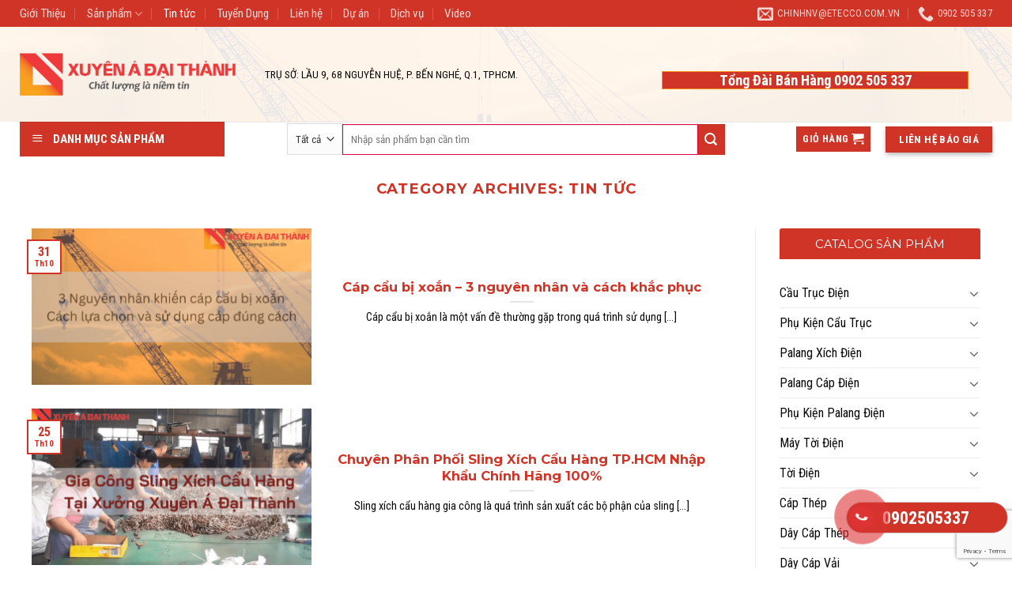

--- FILE ---
content_type: text/html; charset=UTF-8
request_url: https://xuyenadaithanh.com/category/tin-tuc/
body_size: 43448
content:
<!DOCTYPE html> <!--[if IE 9 ]> <html lang="vi" prefix="og: https://ogp.me/ns#" class="ie9 loading-site no-js bg-fill"> <![endif]--> <!--[if IE 8 ]> <html lang="vi" prefix="og: https://ogp.me/ns#" class="ie8 loading-site no-js bg-fill"> <![endif]--> <!--[if (gte IE 9)|!(IE)]><!--><html lang="vi" prefix="og: https://ogp.me/ns#" class="loading-site no-js bg-fill"> <!--<![endif]--><head><meta charset="UTF-8" /><meta name="viewport" content="width=device-width, initial-scale=1.0, maximum-scale=1.0, user-scalable=no" /><link rel="icon" href="/wp-content/uploads/2019/01/icon-xuyen-a-dai-thanh1.png" type="image/x-icon" /><link rel="shortcut icon" href="/wp-content/uploads/2019/01/icon-xuyen-a-dai-thanh1.png" type="image/x-icon" /><link rel="profile" href="https://gmpg.org/xfn/11" /><link rel="pingback" href="https://xuyenadaithanh.com/xmlrpc.php" /> <script>(function(html){html.className = html.className.replace(/\bno-js\b/,'js')})(document.documentElement);</script> <style>img:is([sizes="auto" i],[sizes^="auto," i]){contain-intrinsic-size:3000px 1500px}</style><meta name="viewport" content="width=device-width, initial-scale=1, maximum-scale=1" /><title>Tin tức - Xuyên Á Đại Thành</title><meta name="description" content="Công ty Xuyên Á Đại Thành chuyên cung cấp các loại thiết bị nâng hạ, thiết bị phụ kiện ngành điện, xây dựng, bảo hộ lao động mang nhiều thương hiệu nổi tiếng như Hàn Quốc, Nhật Bản, Đài Loan..."/><meta name="robots" content="index, follow, max-snippet:-1, max-video-preview:-1, max-image-preview:large"/><link rel="canonical" href="https://xuyenadaithanh.com/category/tin-tuc/" /><link rel="next" href="https://xuyenadaithanh.com/category/tin-tuc/page/2/" /><meta property="og:locale" content="vi_VN" /><meta property="og:type" content="article" /><meta property="og:title" content="Tin tức - Xuyên Á Đại Thành" /><meta property="og:description" content="Công ty Xuyên Á Đại Thành chuyên cung cấp các loại thiết bị nâng hạ, thiết bị phụ kiện ngành điện, xây dựng, bảo hộ lao động mang nhiều thương hiệu nổi tiếng như Hàn Quốc, Nhật Bản, Đài Loan..." /><meta property="og:url" content="https://xuyenadaithanh.com/category/tin-tuc/" /><meta property="og:site_name" content="Xuyên Á Đại Thành" /><meta property="og:image" content="https://xuyenadaithanh.com/wp-content/uploads/2020/05/xadt-1400x672.jpg" /><meta property="og:image:secure_url" content="https://xuyenadaithanh.com/wp-content/uploads/2020/05/xadt-1400x672.jpg" /><meta property="og:image:width" content="1020" /><meta property="og:image:height" content="490" /><meta property="og:image:type" content="image/jpeg" /><meta name="twitter:card" content="summary_large_image" /><meta name="twitter:title" content="Tin tức - Xuyên Á Đại Thành" /><meta name="twitter:description" content="Công ty Xuyên Á Đại Thành chuyên cung cấp các loại thiết bị nâng hạ, thiết bị phụ kiện ngành điện, xây dựng, bảo hộ lao động mang nhiều thương hiệu nổi tiếng như Hàn Quốc, Nhật Bản, Đài Loan..." /><meta name="twitter:image" content="https://xuyenadaithanh.com/wp-content/uploads/2020/05/xadt-1400x672.jpg" /><meta name="twitter:label1" content="Bài viết" /><meta name="twitter:data1" content="476" /> <script type="application/ld+json" class="rank-math-schema-pro">{"@context":"https://schema.org","@graph":[{"@type":"Organization","@id":"https://xuyenadaithanh.com/#organization","name":"C\u00f4ng Ty TNHH Xuy\u00ean \u00c1 \u0110\u1ea1i Th\u00e0nh","url":"https://xuyenadaithanh.com","logo":{"@type":"ImageObject","@id":"https://xuyenadaithanh.com/#logo","url":"https://xuyenadaithanh.com/wp-content/uploads/2020/05/xadt.jpg","contentUrl":"https://xuyenadaithanh.com/wp-content/uploads/2020/05/xadt.jpg","caption":"C\u00f4ng Ty TNHH Xuy\u00ean \u00c1 \u0110\u1ea1i Th\u00e0nh","inLanguage":"vi","width":"2420","height":"1161"}},{"@type":"WebSite","@id":"https://xuyenadaithanh.com/#website","url":"https://xuyenadaithanh.com","name":"C\u00f4ng Ty TNHH Xuy\u00ean \u00c1 \u0110\u1ea1i Th\u00e0nh","publisher":{"@id":"https://xuyenadaithanh.com/#organization"},"inLanguage":"vi"},{"@type":"BreadcrumbList","@id":"https://xuyenadaithanh.com/category/tin-tuc/#breadcrumb","itemListElement":[{"@type":"ListItem","position":"1","item":{"@id":"https://xuyenadaithanh.com","name":"Trang ch\u1ee7"}},{"@type":"ListItem","position":"2","item":{"@id":"https://xuyenadaithanh.com/category/tin-tuc/","name":"Tin t\u1ee9c"}}]},{"@type":"CollectionPage","@id":"https://xuyenadaithanh.com/category/tin-tuc/#webpage","url":"https://xuyenadaithanh.com/category/tin-tuc/","name":"Tin t\u1ee9c - Xuy\u00ean \u00c1 \u0110\u1ea1i Th\u00e0nh","isPartOf":{"@id":"https://xuyenadaithanh.com/#website"},"inLanguage":"vi","breadcrumb":{"@id":"https://xuyenadaithanh.com/category/tin-tuc/#breadcrumb"}}]}</script> <link rel='dns-prefetch' href='//cdn.jsdelivr.net' /><link rel='dns-prefetch' href='//fonts.googleapis.com' /><link href='https://fonts.gstatic.com' crossorigin rel='preconnect' /><link rel='prefetch' href='https://xuyenadaithanh.com/wp-content/themes/flatsome/assets/js/chunk.countup.js?ver=3.16.2' /><link rel='prefetch' href='https://xuyenadaithanh.com/wp-content/themes/flatsome/assets/js/chunk.sticky-sidebar.js?ver=3.16.2' /><link rel='prefetch' href='https://xuyenadaithanh.com/wp-content/themes/flatsome/assets/js/chunk.tooltips.js?ver=3.16.2' /><link rel='prefetch' href='https://xuyenadaithanh.com/wp-content/themes/flatsome/assets/js/chunk.vendors-popups.js?ver=3.16.2' /><link rel='prefetch' href='https://xuyenadaithanh.com/wp-content/themes/flatsome/assets/js/chunk.vendors-slider.js?ver=3.16.2' /><link rel="alternate" type="application/rss+xml" title="Dòng thông tin Xuyên Á Đại Thành &raquo;" href="https://xuyenadaithanh.com/feed/" /><link rel="alternate" type="application/rss+xml" title="Xuyên Á Đại Thành &raquo; Dòng bình luận" href="https://xuyenadaithanh.com/comments/feed/" /><link rel="alternate" type="application/rss+xml" title="Dòng thông tin danh mục Xuyên Á Đại Thành &raquo; Tin tức" href="https://xuyenadaithanh.com/category/tin-tuc/feed/" /> <script type="text/javascript">/* <![CDATA[ */ window._wpemojiSettings = {"baseUrl":"https:\/\/s.w.org\/images\/core\/emoji\/16.0.1\/72x72\/","ext":".png","svgUrl":"https:\/\/s.w.org\/images\/core\/emoji\/16.0.1\/svg\/","svgExt":".svg","source":{"concatemoji":"https:\/\/xuyenadaithanh.com\/wp-includes\/js\/wp-emoji-release.min.js?ver=6.8.3"}};
/*! This file is auto-generated */
!function(s,n){var o,i,e;function c(e){try{var t={supportTests:e,timestamp:(new Date).valueOf()};sessionStorage.setItem(o,JSON.stringify(t))}catch(e){}}function p(e,t,n){e.clearRect(0,0,e.canvas.width,e.canvas.height),e.fillText(t,0,0);var t=new Uint32Array(e.getImageData(0,0,e.canvas.width,e.canvas.height).data),a=(e.clearRect(0,0,e.canvas.width,e.canvas.height),e.fillText(n,0,0),new Uint32Array(e.getImageData(0,0,e.canvas.width,e.canvas.height).data));return t.every(function(e,t){return e===a[t]})}function u(e,t){e.clearRect(0,0,e.canvas.width,e.canvas.height),e.fillText(t,0,0);for(var n=e.getImageData(16,16,1,1),a=0;a<n.data.length;a++)if(0!==n.data[a])return!1;return!0}function f(e,t,n,a){switch(t){case"flag":return n(e,"\ud83c\udff3\ufe0f\u200d\u26a7\ufe0f","\ud83c\udff3\ufe0f\u200b\u26a7\ufe0f")?!1:!n(e,"\ud83c\udde8\ud83c\uddf6","\ud83c\udde8\u200b\ud83c\uddf6")&&!n(e,"\ud83c\udff4\udb40\udc67\udb40\udc62\udb40\udc65\udb40\udc6e\udb40\udc67\udb40\udc7f","\ud83c\udff4\u200b\udb40\udc67\u200b\udb40\udc62\u200b\udb40\udc65\u200b\udb40\udc6e\u200b\udb40\udc67\u200b\udb40\udc7f");case"emoji":return!a(e,"\ud83e\udedf")}return!1}function g(e,t,n,a){var r="undefined"!=typeof WorkerGlobalScope&&self instanceof WorkerGlobalScope?new OffscreenCanvas(300,150):s.createElement("canvas"),o=r.getContext("2d",{willReadFrequently:!0}),i=(o.textBaseline="top",o.font="600 32px Arial",{});return e.forEach(function(e){i[e]=t(o,e,n,a)}),i}function t(e){var t=s.createElement("script");t.src=e,t.defer=!0,s.head.appendChild(t)}"undefined"!=typeof Promise&&(o="wpEmojiSettingsSupports",i=["flag","emoji"],n.supports={everything:!0,everythingExceptFlag:!0},e=new Promise(function(e){s.addEventListener("DOMContentLoaded",e,{once:!0})}),new Promise(function(t){var n=function(){try{var e=JSON.parse(sessionStorage.getItem(o));if("object"==typeof e&&"number"==typeof e.timestamp&&(new Date).valueOf()<e.timestamp+604800&&"object"==typeof e.supportTests)return e.supportTests}catch(e){}return null}();if(!n){if("undefined"!=typeof Worker&&"undefined"!=typeof OffscreenCanvas&&"undefined"!=typeof URL&&URL.createObjectURL&&"undefined"!=typeof Blob)try{var e="postMessage("+g.toString()+"("+[JSON.stringify(i),f.toString(),p.toString(),u.toString()].join(",")+"));",a=new Blob([e],{type:"text/javascript"}),r=new Worker(URL.createObjectURL(a),{name:"wpTestEmojiSupports"});return void(r.onmessage=function(e){c(n=e.data),r.terminate(),t(n)})}catch(e){}c(n=g(i,f,p,u))}t(n)}).then(function(e){for(var t in e)n.supports[t]=e[t],n.supports.everything=n.supports.everything&&n.supports[t],"flag"!==t&&(n.supports.everythingExceptFlag=n.supports.everythingExceptFlag&&n.supports[t]);n.supports.everythingExceptFlag=n.supports.everythingExceptFlag&&!n.supports.flag,n.DOMReady=!1,n.readyCallback=function(){n.DOMReady=!0}}).then(function(){return e}).then(function(){var e;n.supports.everything||(n.readyCallback(),(e=n.source||{}).concatemoji?t(e.concatemoji):e.wpemoji&&e.twemoji&&(t(e.twemoji),t(e.wpemoji)))}))}((window,document),window._wpemojiSettings); /* ]]> */</script> <link rel='stylesheet' id='dashicons-css' href='https://xuyenadaithanh.com/wp-includes/css/dashicons.min.css?ver=6.8.3' type='text/css' media='all' /><link rel='stylesheet' id='menu-icons-extra-css' href='https://xuyenadaithanh.com/wp-content/plugins/ot-flatsome-vertical-menu/libs/menu-icons/css/extra.min.css?ver=0.12.2' type='text/css' media='all' /><style id='wp-emoji-styles-inline-css' type='text/css'>img.wp-smiley,img.emoji{display:inline!important;border:none!important;box-shadow:none!important;height:1em!important;width:1em!important;margin:0 0.07em!important;vertical-align:-0.1em!important;background:none!important;padding:0!important}</style><style id='wp-block-library-inline-css' type='text/css'>:root{--wp-admin-theme-color:#007cba;--wp-admin-theme-color--rgb:0,124,186;--wp-admin-theme-color-darker-10:#006ba1;--wp-admin-theme-color-darker-10--rgb:0,107,161;--wp-admin-theme-color-darker-20:#005a87;--wp-admin-theme-color-darker-20--rgb:0,90,135;--wp-admin-border-width-focus:2px;--wp-block-synced-color:#7a00df;--wp-block-synced-color--rgb:122,0,223;--wp-bound-block-color:var(--wp-block-synced-color)}@media (min-resolution:192dpi){:root{--wp-admin-border-width-focus:1.5px}}.wp-element-button{cursor:pointer}:root{--wp--preset--font-size--normal:16px;--wp--preset--font-size--huge:42px}:root .has-very-light-gray-background-color{background-color:#eee}:root .has-very-dark-gray-background-color{background-color:#313131}:root .has-very-light-gray-color{color:#eee}:root .has-very-dark-gray-color{color:#313131}:root .has-vivid-green-cyan-to-vivid-cyan-blue-gradient-background{background:linear-gradient(135deg,#00d084,#0693e3)}:root .has-purple-crush-gradient-background{background:linear-gradient(135deg,#34e2e4,#4721fb 50%,#ab1dfe)}:root .has-hazy-dawn-gradient-background{background:linear-gradient(135deg,#faaca8,#dad0ec)}:root .has-subdued-olive-gradient-background{background:linear-gradient(135deg,#fafae1,#67a671)}:root .has-atomic-cream-gradient-background{background:linear-gradient(135deg,#fdd79a,#004a59)}:root .has-nightshade-gradient-background{background:linear-gradient(135deg,#330968,#31cdcf)}:root .has-midnight-gradient-background{background:linear-gradient(135deg,#020381,#2874fc)}.has-regular-font-size{font-size:1em}.has-larger-font-size{font-size:2.625em}.has-normal-font-size{font-size:var(--wp--preset--font-size--normal)}.has-huge-font-size{font-size:var(--wp--preset--font-size--huge)}.has-text-align-center{text-align:center}.has-text-align-left{text-align:left}.has-text-align-right{text-align:right}#end-resizable-editor-section{display:none}.aligncenter{clear:both}.items-justified-left{justify-content:flex-start}.items-justified-center{justify-content:center}.items-justified-right{justify-content:flex-end}.items-justified-space-between{justify-content:space-between}.screen-reader-text{border:0;clip-path:inset(50%);height:1px;margin:-1px;overflow:hidden;padding:0;position:absolute;width:1px;word-wrap:normal!important}.screen-reader-text:focus{background-color:#ddd;clip-path:none;color:#444;display:block;font-size:1em;height:auto;left:5px;line-height:normal;padding:15px 23px 14px;text-decoration:none;top:5px;width:auto;z-index:100000}html :where(.has-border-color){border-style:solid}html :where([style*=border-top-color]){border-top-style:solid}html :where([style*=border-right-color]){border-right-style:solid}html :where([style*=border-bottom-color]){border-bottom-style:solid}html :where([style*=border-left-color]){border-left-style:solid}html :where([style*=border-width]){border-style:solid}html :where([style*=border-top-width]){border-top-style:solid}html :where([style*=border-right-width]){border-right-style:solid}html :where([style*=border-bottom-width]){border-bottom-style:solid}html :where([style*=border-left-width]){border-left-style:solid}html :where(img[class*=wp-image-]){height:auto;max-width:100%}:where(figure){margin:0 0 1em}html :where(.is-position-sticky){--wp-admin--admin-bar--position-offset:var(--wp-admin--admin-bar--height,0)}@media screen and (max-width:600px){html :where(.is-position-sticky){--wp-admin--admin-bar--position-offset:0}}</style><style id='classic-theme-styles-inline-css' type='text/css'>
/*! This file is auto-generated */
.wp-block-button__link{color:#fff;background-color:#32373c;border-radius:9999px;box-shadow:none;text-decoration:none;padding:calc(.667em + 2px) calc(1.333em + 2px);font-size:1.125em}.wp-block-file__button{background:#32373c;color:#fff;text-decoration:none}</style><link data-minify="1" rel='stylesheet' id='contact-form-7-css' href='https://xuyenadaithanh.com/wp-content/cache/min/1/wp-content/plugins/contact-form-7/includes/css/styles-4fd63d10df00ee6b20cb92c7372071c4.css' type='text/css' media='all' /><link data-minify="1" rel='stylesheet' id='easy-callnow-css' href='https://xuyenadaithanh.com/wp-content/cache/min/1/wp-content/plugins/easy-call-now/public/css/easy-callnow-public-e6574ed28d0fce6b0b14d4346130ff1a.css' type='text/css' media='all' /><link data-minify="1" rel='stylesheet' id='ot-vertical-menu-css-css' href='https://xuyenadaithanh.com/wp-content/cache/min/1/wp-content/plugins/ot-flatsome-vertical-menu/assets/css/style-eb3b1d171e91244046cf81afd6a69274.css' type='text/css' media='all' /><style id='woocommerce-inline-inline-css' type='text/css'>.woocommerce form .form-row .required{visibility:visible}</style><link rel='stylesheet' id='ez-toc-css' href='https://xuyenadaithanh.com/wp-content/plugins/easy-table-of-contents/assets/css/screen.min.css?ver=2.0.76' type='text/css' media='all' /><style id='ez-toc-inline-css' type='text/css'>div#ez-toc-container .ez-toc-title{font-size:120%}div#ez-toc-container .ez-toc-title{font-weight:500}div#ez-toc-container ul li,div#ez-toc-container ul li a{font-size:95%}div#ez-toc-container ul li,div#ez-toc-container ul li a{font-weight:500}div#ez-toc-container nav ul ul li{font-size:90%}.ez-toc-container-direction{direction:ltr}.ez-toc-counter ul{counter-reset:item}.ez-toc-counter nav ul li a::before{content:counters(item,'.',decimal) '. ';display:inline-block;counter-increment:item;flex-grow:0;flex-shrink:0;margin-right:.2em;float:left}.ez-toc-widget-direction{direction:ltr}.ez-toc-widget-container ul{counter-reset:item}.ez-toc-widget-container nav ul li a::before{content:counters(item,'.',decimal) '. ';display:inline-block;counter-increment:item;flex-grow:0;flex-shrink:0;margin-right:.2em;float:left}</style><link data-minify="1" rel='stylesheet' id='brands-styles-css' href='https://xuyenadaithanh.com/wp-content/cache/min/1/wp-content/plugins/woocommerce/assets/css/brands-5e5326ff6cf7c4bd0de4313e1e56e92b.css' type='text/css' media='all' /><link data-minify="1" rel='stylesheet' id='pwb-styles-frontend-css' href='https://xuyenadaithanh.com/wp-content/cache/min/1/wp-content/plugins/perfect-woocommerce-brands/build/frontend/css/style-25bafcd7bcab0428784f59bcdd245176.css' type='text/css' media='all' /><link data-minify="1" rel='stylesheet' id='flatsome-main-css' href='https://xuyenadaithanh.com/wp-content/cache/min/1/wp-content/themes/flatsome/assets/css/flatsome-6d7e6ae15fbccbf985b5fe838331e512.css' type='text/css' media='all' /><style id='flatsome-main-inline-css' type='text/css'>@font-face{font-family:"fl-icons";font-display:block;src:url(https://xuyenadaithanh.com/wp-content/themes/flatsome/assets/css/icons/fl-icons.eot?v=3.16.2);src:url(https://xuyenadaithanh.com/wp-content/themes/flatsome/assets/css/icons/fl-icons.eot#iefix?v=3.16.2) format("embedded-opentype"),url(https://xuyenadaithanh.com/wp-content/themes/flatsome/assets/css/icons/fl-icons.woff2?v=3.16.2) format("woff2"),url(https://xuyenadaithanh.com/wp-content/themes/flatsome/assets/css/icons/fl-icons.ttf?v=3.16.2) format("truetype"),url(https://xuyenadaithanh.com/wp-content/themes/flatsome/assets/css/icons/fl-icons.woff?v=3.16.2) format("woff"),url(https://xuyenadaithanh.com/wp-content/themes/flatsome/assets/css/icons/fl-icons.svg?v=3.16.2#fl-icons) format("svg")}</style><link data-minify="1" rel='stylesheet' id='flatsome-shop-css' href='https://xuyenadaithanh.com/wp-content/cache/min/1/wp-content/themes/flatsome/assets/css/flatsome-shop-15d0f8fc8c71e69e2c7d58c88651e16e.css' type='text/css' media='all' /><link data-minify="1" rel='stylesheet' id='flatsome-style-css' href='https://xuyenadaithanh.com/wp-content/cache/min/1/wp-content/themes/flatsome-child/style-eea1e02833ec0cd90fe78c820c3c5dd3.css' type='text/css' media='all' /><link rel='stylesheet' id='phoeniixx-font-awesome-styles-css' href='https://xuyenadaithanh.com/wp-content/plugins/awesome-fontawesome-collection/assets/css/phoeniixx-font-awesome.min.css?ver=all' type='text/css' media='all' /> <!--[if lte IE 7]>
<link rel='stylesheet' id='phoeniixx-font-awesome-ie7-css' href='https://xuyenadaithanh.com/wp-content/plugins/awesome-fontawesome-collection/assets/css/phoeniixx-font-awesome-ie7.min.css?ver=all' type='text/css' media='all' />
<![endif]--><link rel='stylesheet' id='flatsome-googlefonts-css' href='//fonts.googleapis.com/css?family=Montserrat%3Aregular%2C700%7CRoboto+Condensed%3Aregular%2Cregular%2C700%7C-apple-system%2C+BlinkMacSystemFont%2C+&quot;Segoe_UI&quot;,_Roboto,_Oxygen-Sans,_Ubuntu,_Cantarell,_&quot;Helvetica_Neue&quot;,_sans-serif:regular,regular&#038;display=swap&#038;ver=3.9' type='text/css' media='all' /> <script type="text/javascript" src="https://xuyenadaithanh.com/wp-includes/js/jquery/jquery.min.js?ver=3.7.1" id="jquery-core-js" defer></script> <script type="text/javascript" src="https://xuyenadaithanh.com/wp-includes/js/jquery/jquery-migrate.min.js?ver=3.4.1" id="jquery-migrate-js" defer></script> <script data-minify="1" type="text/javascript" src="https://xuyenadaithanh.com/wp-content/cache/min/1/wp-content/plugins/easy-call-now/public/js/easy-callnow-public-31e804913dd8d88b426ba19048a2dccc.js" id="easy-callnow-js" defer></script> <script type="text/javascript" src="https://xuyenadaithanh.com/wp-content/plugins/woocommerce/assets/js/jquery-blockui/jquery.blockUI.min.js?ver=2.7.0-wc.10.1.3" id="jquery-blockui-js" defer="defer" data-wp-strategy="defer"></script> <script type="text/javascript" id="wc-add-to-cart-js-extra">/* <![CDATA[ */ var wc_add_to_cart_params = {"ajax_url":"\/wp-admin\/admin-ajax.php","wc_ajax_url":"\/?wc-ajax=%%endpoint%%","i18n_view_cart":"Xem gi\u1ecf h\u00e0ng","cart_url":"https:\/\/xuyenadaithanh.com\/cart\/","is_cart":"","cart_redirect_after_add":"no"}; /* ]]> */</script> <script type="text/javascript" src="https://xuyenadaithanh.com/wp-content/plugins/woocommerce/assets/js/frontend/add-to-cart.min.js?ver=10.1.3" id="wc-add-to-cart-js" defer="defer" data-wp-strategy="defer"></script> <script type="text/javascript" src="https://xuyenadaithanh.com/wp-content/plugins/woocommerce/assets/js/js-cookie/js.cookie.min.js?ver=2.1.4-wc.10.1.3" id="js-cookie-js" defer="defer" data-wp-strategy="defer"></script> <script type="text/javascript" id="woocommerce-js-extra">/* <![CDATA[ */ var woocommerce_params = {"ajax_url":"\/wp-admin\/admin-ajax.php","wc_ajax_url":"\/?wc-ajax=%%endpoint%%","i18n_password_show":"Hi\u1ec3n th\u1ecb m\u1eadt kh\u1ea9u","i18n_password_hide":"\u1ea8n m\u1eadt kh\u1ea9u"}; /* ]]> */</script> <script type="text/javascript" src="https://xuyenadaithanh.com/wp-content/plugins/woocommerce/assets/js/frontend/woocommerce.min.js?ver=10.1.3" id="woocommerce-js" defer="defer" data-wp-strategy="defer"></script> <link rel="https://api.w.org/" href="https://xuyenadaithanh.com/wp-json/" /><link rel="alternate" title="JSON" type="application/json" href="https://xuyenadaithanh.com/wp-json/wp/v2/categories/98" /><link rel="EditURI" type="application/rsd+xml" title="RSD" href="https://xuyenadaithanh.com/xmlrpc.php?rsd" /><meta name="generator" content="WordPress 6.8.3" /><div class="fix_tel"><div class="ring-alo-phone ring-alo-green ring-alo-show" id="ring-alo-phoneIcon" style="right: 150px; bottom: -12px;"><div class="ring-alo-ph-circle"></div><div class="ring-alo-ph-circle-fill"></div><div class="ring-alo-ph-img-circle"> <a href="tel:0902505337"> <i class="fa fa-phone" aria-hidden="true"></i> <noscript>&amp;lt;img src="https://xuyenadaithanh.com/wp-content/plugins/easy-call-now/public/images/phone-ring.png" alt=""&amp;gt;</noscript> </a></div></div><div class="tel"><p class="fone">0902505337</p></div></div><style type="text/css">.ring-alo-phone.ring-alo-green .ring-alo-ph-img-circle{background-color:#d33}.ring-alo-phone.ring-alo-green .ring-alo-ph-circle{background-color:#d33}.ring-alo-phone.ring-alo-green .ring-alo-ph-circle{border-color:#d33}.ring-alo-phone.ring-alo-green.ring-alo-hover .ring-alo-ph-img-circle,.ring-alo-phone.ring-alo-green:hover .ring-alo-ph-img-circle{background-color:#baf5a7}.fone{color:#fff}.tel{background-color:#cf3427}.fix_tel{top:auto;bottom:auto;right:auto;left:auto;bottom:45px;right:5px}</style><style>.bg{opacity:0;transition:opacity 1s;-webkit-transition:opacity 1s}.bg-loaded{opacity:1}</style><meta name="google-site-verification" content="K1v7f9skmBWGDESsMnijPYnpt5Kznq5oZEj_ypnqiSQ" />  <script async src="https://www.googletagmanager.com/gtag/js?id=G-WPX8SVZH7E"></script> <script>window.dataLayer = window.dataLayer || [];
  function gtag(){dataLayer.push(arguments);}
  gtag('js', new Date());

  gtag('config', 'G-WPX8SVZH7E');</script>  <script>!function(f,b,e,v,n,t,s)
  {if(f.fbq)return;n=f.fbq=function(){n.callMethod?
  n.callMethod.apply(n,arguments):n.queue.push(arguments)};
  if(!f._fbq)f._fbq=n;n.push=n;n.loaded=!0;n.version='2.0';
  n.queue=[];t=b.createElement(e);t.async=!0;
  t.src=v;s=b.getElementsByTagName(e)[0];
  s.parentNode.insertBefore(t,s)}(window, document,'script',
  'https://connect.facebook.net/en_US/fbevents.js');
  fbq('init', '207922792962475');
  fbq('track', 'PageView');</script> <noscript><img height="1" width="1" style="display:none" src="https://www.facebook.com/tr?id=207922792962475&ev=PageView&noscript=1" /></noscript> <noscript><style>.woocommerce-product-gallery{opacity:1!important}</style></noscript><link rel="icon" href="https://xuyenadaithanh.com/wp-content/uploads/2019/05/cropped-3-32x32.png" sizes="32x32" /><link rel="icon" href="https://xuyenadaithanh.com/wp-content/uploads/2019/05/cropped-3-192x192.png" sizes="192x192" /><link rel="apple-touch-icon" href="https://xuyenadaithanh.com/wp-content/uploads/2019/05/cropped-3-180x180.png" /><meta name="msapplication-TileImage" content="https://xuyenadaithanh.com/wp-content/uploads/2019/05/cropped-3-270x270.png" /><style id="custom-css" type="text/css">:root{--primary-color:#cf3427}html{background-color:rgba(255,255,255,.6)!important}.container-width,.full-width .ubermenu-nav,.container,.row{max-width:1170px}.row.row-collapse{max-width:1140px}.row.row-small{max-width:1162.5px}.row.row-large{max-width:1200px}.sticky-add-to-cart--active,#wrapper,#main,#main.dark{background-color:#f0eeee}.header-main{height:120px}#logo img{max-height:120px}#logo{width:246px}.header-bottom{min-height:18px}.header-top{min-height:29px}.transparent .header-main{height:210px}.transparent #logo img{max-height:210px}.has-transparent+.page-title:first-of-type,.has-transparent+#main>.page-title,.has-transparent+#main>div>.page-title,.has-transparent+#main .page-header-wrapper:first-of-type .page-title{padding-top:290px}.header.show-on-scroll,.stuck .header-main{height:70px!important}.stuck #logo img{max-height:70px!important}.search-form{width:100%}.header-bg-color{background-color:rgba(255,255,255,.9)}.header-bg-image{background-image:url(https://xuyenadaithanh.com/wp-content/uploads/2019/05/chong-xoan.jpg)}.header-bg-image{background-repeat:repeat-x}.header-bottom{background-color:#fff}.top-bar-nav>li>a{line-height:16px}.header-main .nav>li>a{line-height:16px}.stuck .header-main .nav>li>a{line-height:50px}.header-bottom-nav>li>a{line-height:16px}@media (max-width:549px){.header-main{height:70px}#logo img{max-height:70px}}.nav-dropdown{font-size:75%}.nav-dropdown-has-arrow li.has-dropdown:after{border-bottom-color:#000}.nav .nav-dropdown{background-color:#000}.accordion-title.active,.has-icon-bg .icon .icon-inner,.logo a,.primary.is-underline,.primary.is-link,.badge-outline .badge-inner,.nav-outline>li.active>a,.nav-outline>li.active>a,.cart-icon strong,[data-color='primary'],.is-outline.primary{color:#cf3427}[data-text-color="primary"]{color:#cf3427!important}[data-text-bg="primary"]{background-color:#cf3427}.scroll-to-bullets a,.featured-title,.label-new.menu-item>a:after,.nav-pagination>li>.current,.nav-pagination>li>span:hover,.nav-pagination>li>a:hover,.has-hover:hover .badge-outline .badge-inner,button[type="submit"],.button.wc-forward:not(.checkout):not(.checkout-button),.button.submit-button,.button.primary:not(.is-outline),.featured-table .title,.is-outline:hover,.has-icon:hover .icon-label,.nav-dropdown-bold .nav-column li>a:hover,.nav-dropdown.nav-dropdown-bold>li>a:hover,.nav-dropdown-bold.dark .nav-column li>a:hover,.nav-dropdown.nav-dropdown-bold.dark>li>a:hover,.header-vertical-menu__opener,.is-outline:hover,.tagcloud a:hover,.grid-tools a,input[type='submit']:not(.is-form),.box-badge:hover .box-text,input.button.alt,.nav-box>li>a:hover,.nav-box>li.active>a,.nav-pills>li.active>a,.current-dropdown .cart-icon strong,.cart-icon:hover strong,.nav-line-bottom>li>a:before,.nav-line-grow>li>a:before,.nav-line>li>a:before,.banner,.header-top,.slider-nav-circle .flickity-prev-next-button:hover svg,.slider-nav-circle .flickity-prev-next-button:hover .arrow,.primary.is-outline:hover,.button.primary:not(.is-outline),input[type='submit'].primary,input[type='submit'].primary,input[type='reset'].button,input[type='button'].primary,.badge-inner{background-color:#cf3427}.nav-vertical.nav-tabs>li.active>a,.scroll-to-bullets a.active,.nav-pagination>li>.current,.nav-pagination>li>span:hover,.nav-pagination>li>a:hover,.has-hover:hover .badge-outline .badge-inner,.accordion-title.active,.featured-table,.is-outline:hover,.tagcloud a:hover,blockquote,.has-border,.cart-icon strong:after,.cart-icon strong,.blockUI:before,.processing:before,.loading-spin,.slider-nav-circle .flickity-prev-next-button:hover svg,.slider-nav-circle .flickity-prev-next-button:hover .arrow,.primary.is-outline:hover{border-color:#cf3427}.nav-tabs>li.active>a{border-top-color:#cf3427}.widget_shopping_cart_content .blockUI.blockOverlay:before{border-left-color:#cf3427}.woocommerce-checkout-review-order .blockUI.blockOverlay:before{border-left-color:#cf3427}.slider .flickity-prev-next-button:hover svg,.slider .flickity-prev-next-button:hover .arrow{fill:#cf3427}.primary:focus-visible,.submit-button:focus-visible,button[type="submit"]:focus-visible{outline-color:#cf3427!important}[data-icon-label]:after,.secondary.is-underline:hover,.secondary.is-outline:hover,.icon-label,.button.secondary:not(.is-outline),.button.alt:not(.is-outline),.badge-inner.on-sale,.button.checkout,.single_add_to_cart_button,.current .breadcrumb-step{background-color:#0a0909}[data-text-bg="secondary"]{background-color:#0a0909}.secondary.is-underline,.secondary.is-link,.secondary.is-outline,.stars a.active,.star-rating:before,.woocommerce-page .star-rating:before,.star-rating span:before,.color-secondary{color:#0a0909}[data-text-color="secondary"]{color:#0a0909!important}.secondary.is-outline:hover{border-color:#0a0909}.secondary:focus-visible,.alt:focus-visible{outline-color:#0a0909!important}body{color:#0a0a0a}h1,h2,h3,h4,h5,h6,.heading-font{color:#cf3427}@media screen and (max-width:549px){body{font-size:100%}}body{font-family:"Roboto Condensed",sans-serif}body{font-weight:400;font-style:normal}.nav>li>a{font-family:"Roboto Condensed",sans-serif}.mobile-sidebar-levels-2 .nav>li>ul>li>a{font-family:"Roboto Condensed",sans-serif}.nav>li>a,.mobile-sidebar-levels-2 .nav>li>ul>li>a{font-weight:700;font-style:normal}h1,h2,h3,h4,h5,h6,.heading-font,.off-canvas-center .nav-sidebar.nav-vertical>li>a{font-family:Montserrat,sans-serif}h1,h2,h3,h4,h5,h6,.heading-font,.banner h1,.banner h2{font-weight:700;font-style:normal}.alt-font{font-family:-apple-system,BlinkMacSystemFont,"Segoe UI",Roboto,Oxygen-Sans,Ubuntu,Cantarell,"Helvetica Neue",sans-serif}.alt-font{font-weight:400!important;font-style:normal!important}a{color:#0a0a0a}a:hover{color:#c13d3d}.tagcloud a:hover{border-color:#c13d3d;background-color:#c13d3d}.has-equal-box-heights .box-image{padding-top:100%}@media screen and (min-width:550px){.products .box-vertical .box-image{min-width:300px!important;width:300px!important}}.footer-2{background-color:#f1f1f1}.absolute-footer,html{background-color:#9e0101}.page-title-small+main .product-container>.row{padding-top:0}.nav-vertical-fly-out>li+li{border-top-width:1px;border-top-style:solid}a#top-link{margin-bottom:35px}#mega-menu-wrap{background:#cf3427}.ring-alo-ph-img-circle{display:flex;justify-content:center;align-content:center}.ring-alo-ph-img-circle a{color:#fff}.off-canvas-left.mfp-ready .mfp-content{width:300px!important}.off-canvas:not(.off-canvas-center) .nav-vertical li>a{padding-left:10px!important}#mega-menu-wrap{width:80%!important}.section-heading::before{background:linear-gradient(90deg,#cf3427 27.56%,#27e8f600 85.53%);height:35px;width:20px;margin-right:10px;margin-bottom:-7px;content:"";display:inline-block}select{height:3em}.stuck .header-main .nav>li>a{line-height:16px}#top-bar ul.nav.nav-left.medium-nav-center.nav-small.nav-divided{font-size:19px}#main{background-color:#ffffff!important}.label-new.menu-item>a:after{content:"New"}.label-hot.menu-item>a:after{content:"Hot"}.label-sale.menu-item>a:after{content:"Sale"}.label-popular.menu-item>a:after{content:"Popular"}</style><style type="text/css" id="wp-custom-css">.header-contact{border:none!important}#ez-toc-container ul li ul li a{color:#929294!important}#ez-toc-container{background:#EDF6FF!important}.relpost-thumb-container .relpost-block-single{width:33%!important}.relpost-thumb-container .relpost-block-single div{margin:0 auto!important}.relpost-thumb-container .relpost-block-single div .relpost-block-single-text{font-size:14px!important;font-weight:bold!important;padding-top:15px!important}.luong-text h5,.luong-text p{color:#000!important}.single-product .row-large>.col{padding:0 15px 30px}.slider-style-shadow .flickity-slider>:before{display:none}.slider-style-shadow .flickity-slider .col{padding:0}</style><style id="infinite-scroll-css" type="text/css">.page-load-status,.archive .woocommerce-pagination{display:none}</style> <script async src="https://www.googletagmanager.com/gtag/js?id=AW-1008833532"></script> <script>window.dataLayer = window.dataLayer || [];
			function gtag() { dataLayer.push(arguments); }
			gtag( 'consent', 'default', {
				analytics_storage: 'denied',
				ad_storage: 'denied',
				ad_user_data: 'denied',
				ad_personalization: 'denied',
				region: ['AT', 'BE', 'BG', 'HR', 'CY', 'CZ', 'DK', 'EE', 'FI', 'FR', 'DE', 'GR', 'HU', 'IS', 'IE', 'IT', 'LV', 'LI', 'LT', 'LU', 'MT', 'NL', 'NO', 'PL', 'PT', 'RO', 'SK', 'SI', 'ES', 'SE', 'GB', 'CH'],
				wait_for_update: 500,
			} );
			gtag('js', new Date());
			gtag('set', 'developer_id.dOGY3NW', true);
			gtag("config", "AW-1008833532", { "groups": "GLA", "send_page_view": false });</script> <noscript><style id="rocket-lazyload-nojs-css">.rll-youtube-player,[data-lazy-src]{display:none!important}</style></noscript>  <script>(function(w,d,s,l,i){w[l]=w[l]||[];w[l].push({'gtm.start':
new Date().getTime(),event:'gtm.js'});var f=d.getElementsByTagName(s)[0],
j=d.createElement(s),dl=l!='dataLayer'?'&l='+l:'';j.async=true;j.src=
'https://www.googletagmanager.com/gtm.js?id='+i+dl;f.parentNode.insertBefore(j,f);
})(window,document,'script','dataLayer','GTM-KJGWJX2');</script> </head><body data-rsssl=1 class="archive category category-tin-tuc category-98 wp-theme-flatsome wp-child-theme-flatsome-child theme-flatsome ot-vertical-menu ot-overplay ot-submenu-top ot-menu-show-home woocommerce-no-js full-width bg-fill lightbox nav-dropdown-has-arrow nav-dropdown-has-shadow nav-dropdown-has-border"> <noscript><iframe src="https://www.googletagmanager.com/ns.html?id=GTM-KJGWJX2" height="0" width="0" style="display:none;visibility:hidden"></iframe></noscript> <a class="skip-link screen-reader-text" href="#main">Skip to content</a><div id="wrapper"><header id="header" class="header has-sticky sticky-jump"><div class="header-wrapper"><div id="top-bar" class="header-top hide-for-sticky nav-dark"><div class="flex-row container"><div class="flex-col hide-for-medium flex-left"><ul class="nav nav-left medium-nav-center nav-small nav-divided"><li id="menu-item-11145" class="menu-item menu-item-type-post_type menu-item-object-page menu-item-11145 menu-item-design-default"><a href="https://xuyenadaithanh.com/gioi-thieu-xuyen-a-dai-thanh-xadt/" class="nav-top-link">Giới Thiệu</a></li><li id="menu-item-281" class="menu-item menu-item-type-post_type menu-item-object-page menu-item-has-children menu-item-281 menu-item-design-default has-dropdown"><a href="https://xuyenadaithanh.com/san-pham/" class="nav-top-link" aria-expanded="false" aria-haspopup="menu">Sản phẩm<i class="icon-angle-down" ></i></a><ul class="sub-menu nav-dropdown nav-dropdown-default dark"><li id="menu-item-14929" class="menu-item menu-item-type-taxonomy menu-item-object-product_cat menu-item-14929"><a href="https://xuyenadaithanh.com/cau-truc-dien/">Cầu Trục Điện</a></li><li id="menu-item-8681" class="menu-item menu-item-type-taxonomy menu-item-object-product_cat menu-item-8681"><a href="https://xuyenadaithanh.com/palang-xich-dien-2/">Palang Xích Điện</a></li><li id="menu-item-8680" class="menu-item menu-item-type-taxonomy menu-item-object-product_cat menu-item-8680"><a href="https://xuyenadaithanh.com/palang-cap-dien/">Palang Cáp Điện</a></li><li id="menu-item-8679" class="menu-item menu-item-type-taxonomy menu-item-object-product_cat menu-item-8679"><a href="https://xuyenadaithanh.com/may-toi-dien/">Máy Tời Điện</a></li><li id="menu-item-8682" class="menu-item menu-item-type-taxonomy menu-item-object-product_cat menu-item-8682"><a href="https://xuyenadaithanh.com/toi-dien/">Tời Điện</a></li><li id="menu-item-8676" class="menu-item menu-item-type-taxonomy menu-item-object-product_cat menu-item-8676"><a href="https://xuyenadaithanh.com/cap-thep/">Cáp Thép</a></li><li id="menu-item-8677" class="menu-item menu-item-type-taxonomy menu-item-object-product_cat menu-item-8677"><a href="https://xuyenadaithanh.com/day-cap-thep/">Dây Cáp Thép</a></li><li id="menu-item-8678" class="menu-item menu-item-type-taxonomy menu-item-object-product_cat menu-item-8678"><a href="https://xuyenadaithanh.com/day-cap-vai/">Dây Cáp Vải</a></li><li id="menu-item-1257" class="menu-item menu-item-type-taxonomy menu-item-object-product_cat menu-item-1257"><a href="https://xuyenadaithanh.com/thiet-bi-nang-ha-yoke/">Thiết Bị Nâng Hạ YOKE</a></li><li id="menu-item-8745" class="menu-item menu-item-type-taxonomy menu-item-object-product_cat menu-item-8745"><a href="https://xuyenadaithanh.com/ma-ni-han-quoc/">Ma Ní Hàn Quốc</a></li><li id="menu-item-8744" class="menu-item menu-item-type-taxonomy menu-item-object-product_cat menu-item-8744"><a href="https://xuyenadaithanh.com/ma-ni-daichang/">Ma Ní DaiChang</a></li><li id="menu-item-8750" class="menu-item menu-item-type-taxonomy menu-item-object-product_cat menu-item-8750"><a href="https://xuyenadaithanh.com/tai-cau-yello-point/">Tai Cẩu YOKE</a></li><li id="menu-item-8748" class="menu-item menu-item-type-taxonomy menu-item-object-product_cat menu-item-8748"><a href="https://xuyenadaithanh.com/tai-cau-han-quoc/">Tai Cẩu Hàn Quốc</a></li><li id="menu-item-8747" class="menu-item menu-item-type-taxonomy menu-item-object-product_cat menu-item-8747"><a href="https://xuyenadaithanh.com/oc-siet-cap-han-quoc/">Ốc Siết Cáp</a></li><li id="menu-item-8749" class="menu-item menu-item-type-taxonomy menu-item-object-product_cat menu-item-8749"><a href="https://xuyenadaithanh.com/tang-do-cap-thep-han-quoc/">Tăng Đơ Cáp Thép</a></li><li id="menu-item-8746" class="menu-item menu-item-type-taxonomy menu-item-object-product_cat menu-item-8746"><a href="https://xuyenadaithanh.com/moc-cau-han-quoc/">Móc Cẩu Hàn Quốc</a></li><li id="menu-item-8742" class="menu-item menu-item-type-taxonomy menu-item-object-product_cat menu-item-8742"><a href="https://xuyenadaithanh.com/day-xich-cau-hang-han-quoc/">Dây Xích Cẩu Hàng</a></li><li id="menu-item-8743" class="menu-item menu-item-type-taxonomy menu-item-object-product_cat menu-item-8743"><a href="https://xuyenadaithanh.com/khuyet-cap-socket/">Khuyết Cáp Socket</a></li></ul></li><li id="menu-item-5075" class="menu-item menu-item-type-taxonomy menu-item-object-category current-menu-item menu-item-5075 active menu-item-design-default"><a href="https://xuyenadaithanh.com/category/tin-tuc/" aria-current="page" class="nav-top-link">Tin tức</a></li><li id="menu-item-8765" class="menu-item menu-item-type-post_type menu-item-object-page menu-item-8765 menu-item-design-default"><a href="https://xuyenadaithanh.com/tuyen-dung-xuyen-a-dai-thanh/" class="nav-top-link">Tuyển Dụng</a></li><li id="menu-item-278" class="menu-item menu-item-type-post_type menu-item-object-page menu-item-278 menu-item-design-default"><a href="https://xuyenadaithanh.com/lien-he-xuyen-a-dai-thanh/" class="nav-top-link">Liên hệ</a></li><li id="menu-item-14988" class="menu-item menu-item-type-taxonomy menu-item-object-featured_item_category menu-item-14988 menu-item-design-default"><a href="https://xuyenadaithanh.com/du-an/du-an-da-lam/" class="nav-top-link">Dự án</a></li><li id="menu-item-15142" class="menu-item menu-item-type-post_type menu-item-object-page menu-item-15142 menu-item-design-default"><a href="https://xuyenadaithanh.com/dich-vu/" class="nav-top-link">Dịch vụ</a></li><li id="menu-item-16079" class="menu-item menu-item-type-post_type menu-item-object-page menu-item-16079 menu-item-design-default"><a href="https://xuyenadaithanh.com/video/" class="nav-top-link">Video</a></li></ul></div><div class="flex-col hide-for-medium flex-center"><ul class="nav nav-center nav-small nav-divided"></ul></div><div class="flex-col hide-for-medium flex-right"><ul class="nav top-bar-nav nav-right nav-small nav-divided"><li class="header-contact-wrapper"><ul id="header-contact" class="nav nav-divided nav-uppercase header-contact"><li class=""> <a href="mailto:chinhnv@etecco.com.vn" class="tooltip" title="chinhnv@etecco.com.vn"> <i class="icon-envelop" style="font-size:48;" ></i> <span> chinhnv@etecco.com.vn </span> </a></li><li class=""> <a href="tel:0902 505 337" class="tooltip" title="0902 505 337"> <i class="icon-phone" style="font-size:48;" ></i> <span>0902 505 337</span> </a></li></ul></li></ul></div><div class="flex-col show-for-medium flex-grow"><ul class="nav nav-center nav-small mobile-nav nav-divided"><li class="menu-item menu-item-type-post_type menu-item-object-page menu-item-11145 menu-item-design-default"><a href="https://xuyenadaithanh.com/gioi-thieu-xuyen-a-dai-thanh-xadt/" class="nav-top-link">Giới Thiệu</a></li><li class="menu-item menu-item-type-post_type menu-item-object-page menu-item-has-children menu-item-281 menu-item-design-default has-dropdown"><a href="https://xuyenadaithanh.com/san-pham/" class="nav-top-link" aria-expanded="false" aria-haspopup="menu">Sản phẩm<i class="icon-angle-down" ></i></a><ul class="sub-menu nav-dropdown nav-dropdown-default dark"><li class="menu-item menu-item-type-taxonomy menu-item-object-product_cat menu-item-14929"><a href="https://xuyenadaithanh.com/cau-truc-dien/">Cầu Trục Điện</a></li><li class="menu-item menu-item-type-taxonomy menu-item-object-product_cat menu-item-8681"><a href="https://xuyenadaithanh.com/palang-xich-dien-2/">Palang Xích Điện</a></li><li class="menu-item menu-item-type-taxonomy menu-item-object-product_cat menu-item-8680"><a href="https://xuyenadaithanh.com/palang-cap-dien/">Palang Cáp Điện</a></li><li class="menu-item menu-item-type-taxonomy menu-item-object-product_cat menu-item-8679"><a href="https://xuyenadaithanh.com/may-toi-dien/">Máy Tời Điện</a></li><li class="menu-item menu-item-type-taxonomy menu-item-object-product_cat menu-item-8682"><a href="https://xuyenadaithanh.com/toi-dien/">Tời Điện</a></li><li class="menu-item menu-item-type-taxonomy menu-item-object-product_cat menu-item-8676"><a href="https://xuyenadaithanh.com/cap-thep/">Cáp Thép</a></li><li class="menu-item menu-item-type-taxonomy menu-item-object-product_cat menu-item-8677"><a href="https://xuyenadaithanh.com/day-cap-thep/">Dây Cáp Thép</a></li><li class="menu-item menu-item-type-taxonomy menu-item-object-product_cat menu-item-8678"><a href="https://xuyenadaithanh.com/day-cap-vai/">Dây Cáp Vải</a></li><li class="menu-item menu-item-type-taxonomy menu-item-object-product_cat menu-item-1257"><a href="https://xuyenadaithanh.com/thiet-bi-nang-ha-yoke/">Thiết Bị Nâng Hạ YOKE</a></li><li class="menu-item menu-item-type-taxonomy menu-item-object-product_cat menu-item-8745"><a href="https://xuyenadaithanh.com/ma-ni-han-quoc/">Ma Ní Hàn Quốc</a></li><li class="menu-item menu-item-type-taxonomy menu-item-object-product_cat menu-item-8744"><a href="https://xuyenadaithanh.com/ma-ni-daichang/">Ma Ní DaiChang</a></li><li class="menu-item menu-item-type-taxonomy menu-item-object-product_cat menu-item-8750"><a href="https://xuyenadaithanh.com/tai-cau-yello-point/">Tai Cẩu YOKE</a></li><li class="menu-item menu-item-type-taxonomy menu-item-object-product_cat menu-item-8748"><a href="https://xuyenadaithanh.com/tai-cau-han-quoc/">Tai Cẩu Hàn Quốc</a></li><li class="menu-item menu-item-type-taxonomy menu-item-object-product_cat menu-item-8747"><a href="https://xuyenadaithanh.com/oc-siet-cap-han-quoc/">Ốc Siết Cáp</a></li><li class="menu-item menu-item-type-taxonomy menu-item-object-product_cat menu-item-8749"><a href="https://xuyenadaithanh.com/tang-do-cap-thep-han-quoc/">Tăng Đơ Cáp Thép</a></li><li class="menu-item menu-item-type-taxonomy menu-item-object-product_cat menu-item-8746"><a href="https://xuyenadaithanh.com/moc-cau-han-quoc/">Móc Cẩu Hàn Quốc</a></li><li class="menu-item menu-item-type-taxonomy menu-item-object-product_cat menu-item-8742"><a href="https://xuyenadaithanh.com/day-xich-cau-hang-han-quoc/">Dây Xích Cẩu Hàng</a></li><li class="menu-item menu-item-type-taxonomy menu-item-object-product_cat menu-item-8743"><a href="https://xuyenadaithanh.com/khuyet-cap-socket/">Khuyết Cáp Socket</a></li></ul></li><li class="menu-item menu-item-type-taxonomy menu-item-object-category current-menu-item menu-item-5075 active menu-item-design-default"><a href="https://xuyenadaithanh.com/category/tin-tuc/" aria-current="page" class="nav-top-link">Tin tức</a></li><li class="menu-item menu-item-type-post_type menu-item-object-page menu-item-8765 menu-item-design-default"><a href="https://xuyenadaithanh.com/tuyen-dung-xuyen-a-dai-thanh/" class="nav-top-link">Tuyển Dụng</a></li><li class="menu-item menu-item-type-post_type menu-item-object-page menu-item-278 menu-item-design-default"><a href="https://xuyenadaithanh.com/lien-he-xuyen-a-dai-thanh/" class="nav-top-link">Liên hệ</a></li><li class="menu-item menu-item-type-taxonomy menu-item-object-featured_item_category menu-item-14988 menu-item-design-default"><a href="https://xuyenadaithanh.com/du-an/du-an-da-lam/" class="nav-top-link">Dự án</a></li><li class="menu-item menu-item-type-post_type menu-item-object-page menu-item-15142 menu-item-design-default"><a href="https://xuyenadaithanh.com/dich-vu/" class="nav-top-link">Dịch vụ</a></li><li class="menu-item menu-item-type-post_type menu-item-object-page menu-item-16079 menu-item-design-default"><a href="https://xuyenadaithanh.com/video/" class="nav-top-link">Video</a></li></ul></div></div></div><div id="masthead" class="header-main "><div class="header-inner flex-row container logo-left medium-logo-center" role="navigation"><div id="logo" class="flex-col logo"> <a href="https://xuyenadaithanh.com/" title="Xuyên Á Đại Thành - Chất Lượng Là Niềm Tin" rel="home"> <img width="1020" height="199" src="data:image/svg+xml,%3Csvg%20xmlns='http://www.w3.org/2000/svg'%20viewBox='0%200%201020%20199'%3E%3C/svg%3E" class="header_logo header-logo" alt="Xuyên Á Đại Thành" data-lazy-src="https://xuyenadaithanh.com/wp-content/uploads/2019/05/3.png"/><noscript><img width="1020" height="199" src="https://xuyenadaithanh.com/wp-content/uploads/2019/05/3.png" class="header_logo header-logo" alt="Xuyên Á Đại Thành"/></noscript><img width="1020" height="199" src="data:image/svg+xml,%3Csvg%20xmlns='http://www.w3.org/2000/svg'%20viewBox='0%200%201020%20199'%3E%3C/svg%3E" class="header-logo-dark" alt="Xuyên Á Đại Thành" data-lazy-src="https://xuyenadaithanh.com/wp-content/uploads/2019/05/3.png"/><noscript><img width="1020" height="199" src="https://xuyenadaithanh.com/wp-content/uploads/2019/05/3.png" class="header-logo-dark" alt="Xuyên Á Đại Thành"/></noscript></a></div><div class="flex-col show-for-medium flex-left"><ul class="mobile-nav nav nav-left "><li class="nav-icon has-icon"> <a href="#" data-open="#main-menu" data-pos="left" data-bg="main-menu-overlay" data-color="" class="is-small" aria-label="Menu" aria-controls="main-menu" aria-expanded="false"> <i class="icon-menu" ></i> <span class="menu-title uppercase hide-for-small">Menu</span> </a></li></ul></div><div class="flex-col hide-for-medium flex-left flex-grow"><ul class="header-nav header-nav-main nav nav-left nav-size-large nav-uppercase" ><li class="html custom html_nav_position_text_top">TRỤ SỞ: LẦU 9, 68 NGUYỄN HUỆ, P. BẾN NGHÉ, Q.1, TPHCM.</li></ul></div><div class="flex-col hide-for-medium flex-right"><ul class="header-nav header-nav-main nav nav-right nav-size-large nav-uppercase"><li class="header-block"><div class="header-block-block-1"><section class="section hoang2" id="section_1913748181"><div class="bg section-bg fill bg-fill bg-loaded" ></div><div class="section-content relative"><div class="row align-middle align-right row-solid" id="row-973055952"><div id="col-421720937" class="col hoang4 medium-4 small-12 large-4" ><div class="col-inner" ><div class="box_support"><p><span class="title_support"><span style="font-size: 115%;">Tổng Đài Bán Hàng 0902 505 337</span><br /> </span></p><p></p></div></div></div></div><style>#section_1913748181{padding-top:0;padding-bottom:0}#section_1913748181 .ux-shape-divider--top svg{height:150px;--divider-top-width:100%}#section_1913748181 .ux-shape-divider--bottom svg{height:150px;--divider-width:100%}</style></section></div></li></ul></div><div class="flex-col show-for-medium flex-right"><ul class="mobile-nav nav nav-right "><li class="cart-item has-icon"><div class="header-button"> <a href="https://xuyenadaithanh.com/cart/" class="header-cart-link off-canvas-toggle nav-top-link icon primary button round is-small" data-open="#cart-popup" data-class="off-canvas-cart" title="Giỏ hàng" data-pos="right"> <i class="icon-shopping-cart" data-icon-label="0"> </i> </a></div><div id="cart-popup" class="mfp-hide widget_shopping_cart"><div class="cart-popup-inner inner-padding"><div class="cart-popup-title text-center"><h4 class="uppercase">Giỏ hàng</h4><div class="is-divider"></div></div><div class="widget_shopping_cart_content"><p class="woocommerce-mini-cart__empty-message">Chưa có sản phẩm trong giỏ hàng.</p></div><div class="cart-sidebar-content relative"></div></div></div></li></ul></div></div><div class="container"><div class="top-divider full-width"></div></div></div><div id="wide-nav" class="header-bottom wide-nav flex-has-center"><div class="flex-row container"><div class="flex-col hide-for-medium flex-left"><ul class="nav header-nav header-bottom-nav nav-left nav-spacing-medium"><div id="mega-menu-wrap" class="ot-vm-click"><div id="mega-menu-title"> <i class="icon-menu"></i> DANH MỤC SẢN PHẨM</div><ul id="mega_menu" class="sf-menu sf-vertical"><li id="menu-item-10452" class="menu-item menu-item-type-taxonomy menu-item-object-product_cat menu-item-has-children menu-item-10452"><a href="https://xuyenadaithanh.com/cau-truc-dien/">Cầu Trục Điện</a><ul class="sub-menu"><li id="menu-item-10460" class="menu-item menu-item-type-taxonomy menu-item-object-product_cat menu-item-10460"><a href="https://xuyenadaithanh.com/cau-truc-dam-don/">Cầu Trục Dầm Đơn</a></li><li id="menu-item-10459" class="menu-item menu-item-type-taxonomy menu-item-object-product_cat menu-item-10459"><a href="https://xuyenadaithanh.com/cau-truc-dam-doi/">Cầu Trục Dầm Đôi</a></li><li id="menu-item-10461" class="menu-item menu-item-type-taxonomy menu-item-object-product_cat menu-item-10461"><a href="https://xuyenadaithanh.com/cau-truc-monorail/">Cầu Trục Monorail</a></li><li id="menu-item-10462" class="menu-item menu-item-type-taxonomy menu-item-object-product_cat menu-item-10462"><a href="https://xuyenadaithanh.com/cau-truc-nha-xuong/">Cầu Trục Nhà Xưởng</a></li><li id="menu-item-10458" class="menu-item menu-item-type-taxonomy menu-item-object-product_cat menu-item-10458"><a href="https://xuyenadaithanh.com/cau-truc-chu-a/">Cầu Trục Chữ A</a></li><li id="menu-item-10453" class="menu-item menu-item-type-taxonomy menu-item-object-product_cat menu-item-10453"><a href="https://xuyenadaithanh.com/cau-truc-1-tan/">Cầu Trục 1 Tấn</a></li><li id="menu-item-10455" class="menu-item menu-item-type-taxonomy menu-item-object-product_cat menu-item-10455"><a href="https://xuyenadaithanh.com/cau-truc-2-tan/">Cầu Trục 2 Tấn</a></li><li id="menu-item-10456" class="menu-item menu-item-type-taxonomy menu-item-object-product_cat menu-item-10456"><a href="https://xuyenadaithanh.com/cau-truc-3-tan/">Cầu Trục 3 Tấn</a></li><li id="menu-item-10457" class="menu-item menu-item-type-taxonomy menu-item-object-product_cat menu-item-10457"><a href="https://xuyenadaithanh.com/cau-truc-5-tan/">Cầu Trục 5 Tấn</a></li><li id="menu-item-15959" class="menu-item menu-item-type-taxonomy menu-item-object-product_cat menu-item-15959"><a href="https://xuyenadaithanh.com/cau-truc-7-5-tan/">Cầu Trục 7.5 Tấn</a></li><li id="menu-item-10454" class="menu-item menu-item-type-taxonomy menu-item-object-product_cat menu-item-10454"><a href="https://xuyenadaithanh.com/cau-truc-10-tan/">Cầu Trục 10 Tấn Trở Lên</a></li></ul></li><li id="menu-item-10427" class="menu-item menu-item-type-taxonomy menu-item-object-product_cat menu-item-has-children menu-item-10427"><a href="https://xuyenadaithanh.com/palang-xich-dien-2/">Palang Xích Điện</a><ul class="sub-menu"><li id="menu-item-10430" class="menu-item menu-item-type-taxonomy menu-item-object-product_cat menu-item-10430"><a href="https://xuyenadaithanh.com/palang-xich-dien-250kg/">Palang Xích Điện 250kg</a></li><li id="menu-item-10433" class="menu-item menu-item-type-taxonomy menu-item-object-product_cat menu-item-10433"><a href="https://xuyenadaithanh.com/palang-xich-dien-500kg/">Palang Xích Điện 500kg</a></li><li id="menu-item-10428" class="menu-item menu-item-type-taxonomy menu-item-object-product_cat menu-item-10428"><a href="https://xuyenadaithanh.com/palang-xich-dien-1-tan/">Palang Xích Điện 1 Tấn</a></li><li id="menu-item-10429" class="menu-item menu-item-type-taxonomy menu-item-object-product_cat menu-item-10429"><a href="https://xuyenadaithanh.com/palang-xich-dien-2-tan/">Palang Xích Điện 2 Tấn</a></li><li id="menu-item-10431" class="menu-item menu-item-type-taxonomy menu-item-object-product_cat menu-item-10431"><a href="https://xuyenadaithanh.com/palang-xich-dien-3-tan/">Palang Xích Điện 3 Tấn</a></li><li id="menu-item-10432" class="menu-item menu-item-type-taxonomy menu-item-object-product_cat menu-item-10432"><a href="https://xuyenadaithanh.com/palang-xich-dien-5-tan/">Palang Xích Điện 5 Tấn</a></li><li id="menu-item-10434" class="menu-item menu-item-type-taxonomy menu-item-object-product_cat menu-item-10434"><a href="https://xuyenadaithanh.com/palang-xich-dien-7-5-tan-den-10-tan/">Palang Xích Điện 7.5 Tấn Đến 10 Tấn</a></li><li id="menu-item-10435" class="menu-item menu-item-type-taxonomy menu-item-object-product_cat menu-item-10435"><a href="https://xuyenadaithanh.com/palang-xich-dien-co-dinh-palang-xich-dien-2/">Palang Xích Điện Cố Định</a></li><li id="menu-item-10436" class="menu-item menu-item-type-taxonomy menu-item-object-product_cat menu-item-10436"><a href="https://xuyenadaithanh.com/palang-xich-dien-di-chuyen-palang-xich-dien-2/">Palang Xích Điện Di Chuyển</a></li><li id="menu-item-10437" class="menu-item menu-item-type-taxonomy menu-item-object-product_cat menu-item-10437"><a href="https://xuyenadaithanh.com/palang-xich-dien-dai-loan/">Palang Xích Điện Đài Loan</a></li><li id="menu-item-10438" class="menu-item menu-item-type-taxonomy menu-item-object-product_cat menu-item-10438"><a href="https://xuyenadaithanh.com/palang-xich-dien-han-quoc/">Palang Xích Điện Hàn Quốc</a></li><li id="menu-item-10439" class="menu-item menu-item-type-taxonomy menu-item-object-product_cat menu-item-10439"><a href="https://xuyenadaithanh.com/palang-xich-dien-hitachi-nhat-ban/">Palang Xích Điện Hitachi Nhật Bản</a></li></ul></li><li id="menu-item-10440" class="menu-item menu-item-type-taxonomy menu-item-object-product_cat menu-item-has-children menu-item-10440"><a href="https://xuyenadaithanh.com/palang-cap-dien/">Palang Cáp Điện</a><ul class="sub-menu"><li id="menu-item-10441" class="menu-item menu-item-type-taxonomy menu-item-object-product_cat menu-item-10441"><a href="https://xuyenadaithanh.com/palang-cap-dien-1-tan/">Palang Cáp Điện 1 Tấn</a></li><li id="menu-item-10444" class="menu-item menu-item-type-taxonomy menu-item-object-product_cat menu-item-10444"><a href="https://xuyenadaithanh.com/palang-cap-dien-2-tan/">Palang Cáp Điện 2 Tấn</a></li><li id="menu-item-10445" class="menu-item menu-item-type-taxonomy menu-item-object-product_cat menu-item-10445"><a href="https://xuyenadaithanh.com/palang-cap-dien-3-tan/">Palang Cáp Điện 3 Tấn</a></li><li id="menu-item-10446" class="menu-item menu-item-type-taxonomy menu-item-object-product_cat menu-item-10446"><a href="https://xuyenadaithanh.com/palang-cap-dien-5-tan/">Palang Cáp Điện 5 Tấn</a></li><li id="menu-item-10442" class="menu-item menu-item-type-taxonomy menu-item-object-product_cat menu-item-10442"><a href="https://xuyenadaithanh.com/palang-cap-dien-10-tan/">Palang Cáp Điện 10 Tấn</a></li><li id="menu-item-10443" class="menu-item menu-item-type-taxonomy menu-item-object-product_cat menu-item-10443"><a href="https://xuyenadaithanh.com/palang-cap-dien-15-tan-tro-len/">Palang Cáp Điện 15 Tấn Trở Lên</a></li><li id="menu-item-10448" class="menu-item menu-item-type-taxonomy menu-item-object-product_cat menu-item-10448"><a href="https://xuyenadaithanh.com/palang-cap-dien-dam-don-palang-cap-dien/">Palang Cáp Điện Dầm Đơn</a></li><li id="menu-item-10447" class="menu-item menu-item-type-taxonomy menu-item-object-product_cat menu-item-10447"><a href="https://xuyenadaithanh.com/palang-cap-dien-dam-doi-palang-cap-dien/">Palang Cáp Điện Dầm Đôi</a></li><li id="menu-item-10449" class="menu-item menu-item-type-taxonomy menu-item-object-product_cat menu-item-10449"><a href="https://xuyenadaithanh.com/palang-cap-dien-han-quoc/">Palang Cáp Điện Hàn Quốc</a></li><li id="menu-item-10450" class="menu-item menu-item-type-taxonomy menu-item-object-product_cat menu-item-10450"><a href="https://xuyenadaithanh.com/palang-cap-dien-hitachi-hang-nhap-khau-chat-luong-cao-tai-xuyen-a-dai-thanh/">Palang Cáp Điện HITACHI</a></li><li id="menu-item-10451" class="menu-item menu-item-type-taxonomy menu-item-object-product_cat menu-item-10451"><a href="https://xuyenadaithanh.com/phu-kien-palang-dien/">Phụ Kiện Palang Điện</a></li></ul></li><li id="menu-item-10463" class="menu-item menu-item-type-taxonomy menu-item-object-product_cat menu-item-has-children menu-item-10463"><a href="https://xuyenadaithanh.com/may-toi-dien/">Máy Tời Điện</a><ul class="sub-menu"><li id="menu-item-10465" class="menu-item menu-item-type-taxonomy menu-item-object-product_cat menu-item-10465"><a href="https://xuyenadaithanh.com/may-toi-dien-100kg/">Máy Tời Điện 100Kg</a></li><li id="menu-item-10468" class="menu-item menu-item-type-taxonomy menu-item-object-product_cat menu-item-10468"><a href="https://xuyenadaithanh.com/may-toi-dien-200kg/">Máy Tời Điện 200kg</a></li><li id="menu-item-10469" class="menu-item menu-item-type-taxonomy menu-item-object-product_cat menu-item-10469"><a href="https://xuyenadaithanh.com/may-toi-dien-300kg/">Máy Tời Điện 300kg</a></li><li id="menu-item-10470" class="menu-item menu-item-type-taxonomy menu-item-object-product_cat menu-item-10470"><a href="https://xuyenadaithanh.com/may-toi-dien-400kg/">Máy Tời Điện 400kg</a></li><li id="menu-item-10471" class="menu-item menu-item-type-taxonomy menu-item-object-product_cat menu-item-10471"><a href="https://xuyenadaithanh.com/may-toi-dien-500kg/">Máy Tời Điện 500kg</a></li><li id="menu-item-10472" class="menu-item menu-item-type-taxonomy menu-item-object-product_cat menu-item-10472"><a href="https://xuyenadaithanh.com/may-toi-dien-750kg/">Máy Tời Điện 750kg</a></li><li id="menu-item-10473" class="menu-item menu-item-type-taxonomy menu-item-object-product_cat menu-item-10473"><a href="https://xuyenadaithanh.com/may-toi-dien-900kg/">Máy Tời Điện 900kg</a></li><li id="menu-item-10464" class="menu-item menu-item-type-taxonomy menu-item-object-product_cat menu-item-10464"><a href="https://xuyenadaithanh.com/may-toi-dien-1000kg/">Máy Tời Điện 1000kg</a></li><li id="menu-item-10466" class="menu-item menu-item-type-taxonomy menu-item-object-product_cat menu-item-10466"><a href="https://xuyenadaithanh.com/may-toi-dien-1500kg/">Máy Tời Điện 1500kg</a></li><li id="menu-item-10467" class="menu-item menu-item-type-taxonomy menu-item-object-product_cat menu-item-10467"><a href="https://xuyenadaithanh.com/may-toi-dien-2000kg/">Máy Tời Điện 2000kg</a></li></ul></li><li id="menu-item-10474" class="menu-item menu-item-type-taxonomy menu-item-object-product_cat menu-item-has-children menu-item-10474"><a href="https://xuyenadaithanh.com/toi-dien/">Tời Điện</a><ul class="sub-menu"><li id="menu-item-10476" class="menu-item menu-item-type-taxonomy menu-item-object-product_cat menu-item-10476"><a href="https://xuyenadaithanh.com/toi-dien-1-tan/">Tời Điện 1 Tấn</a></li><li id="menu-item-10478" class="menu-item menu-item-type-taxonomy menu-item-object-product_cat menu-item-10478"><a href="https://xuyenadaithanh.com/toi-dien-2-tan/">Tời Điện 2 Tấn</a></li><li id="menu-item-10480" class="menu-item menu-item-type-taxonomy menu-item-object-product_cat menu-item-10480"><a href="https://xuyenadaithanh.com/toi-dien-3-tan/">Tời Điện 3 Tấn</a></li><li id="menu-item-10481" class="menu-item menu-item-type-taxonomy menu-item-object-product_cat menu-item-10481"><a href="https://xuyenadaithanh.com/toi-dien-5-tan/">Tời Điện 5 Tấn</a></li><li id="menu-item-10477" class="menu-item menu-item-type-taxonomy menu-item-object-product_cat menu-item-10477"><a href="https://xuyenadaithanh.com/toi-dien-10-tan/">Tời Điện 10 Tấn</a></li><li id="menu-item-10475" class="menu-item menu-item-type-taxonomy menu-item-object-product_cat menu-item-10475"><a href="https://xuyenadaithanh.com/toi-dien-1-pha/">Tời Điện 1 Pha</a></li><li id="menu-item-10479" class="menu-item menu-item-type-taxonomy menu-item-object-product_cat menu-item-10479"><a href="https://xuyenadaithanh.com/toi-dien-3-pha/">Tời Điện 3 Pha</a></li><li id="menu-item-10482" class="menu-item menu-item-type-taxonomy menu-item-object-product_cat menu-item-10482"><a href="https://xuyenadaithanh.com/toi-dien-lam-thang-nang-hang/">Tời Điện Làm Thang Nâng Hàng</a></li><li id="menu-item-10483" class="menu-item menu-item-type-taxonomy menu-item-object-product_cat menu-item-10483"><a href="https://xuyenadaithanh.com/toi-dien-mini/">Tời Điện Mini</a></li><li id="menu-item-10484" class="menu-item menu-item-type-taxonomy menu-item-object-product_cat menu-item-10484"><a href="https://xuyenadaithanh.com/gia-may-toi-dien/">Giá Máy Tời Điện</a></li><li id="menu-item-10485" class="menu-item menu-item-type-taxonomy menu-item-object-product_cat menu-item-10485"><a href="https://xuyenadaithanh.com/may-toi-dien-dai-loan/">Máy Tời Điện Đài Loan</a></li><li id="menu-item-10486" class="menu-item menu-item-type-taxonomy menu-item-object-product_cat menu-item-10486"><a href="https://xuyenadaithanh.com/phu-kien-toi-dien/">Phụ Kiện Tời Điện</a></li><li id="menu-item-10487" class="menu-item menu-item-type-taxonomy menu-item-object-product_cat menu-item-10487"><a href="https://xuyenadaithanh.com/remote-toi-dien/">Remote Tời Điện</a></li></ul></li><li id="menu-item-10488" class="menu-item menu-item-type-taxonomy menu-item-object-product_cat menu-item-has-children menu-item-10488"><a href="https://xuyenadaithanh.com/cap-thep/">Cáp Thép</a><ul class="sub-menu"><li id="menu-item-10500" class="menu-item menu-item-type-taxonomy menu-item-object-product_cat menu-item-10500"><a href="https://xuyenadaithanh.com/sling-cap-thep-han-quoc/">Sling Cáp Thép</a></li><li id="menu-item-10494" class="menu-item menu-item-type-taxonomy menu-item-object-product_cat menu-item-10494"><a href="https://xuyenadaithanh.com/cap-thep-kep-chi/">Cáp Thép Kẹp Chì</a></li><li id="menu-item-10489" class="menu-item menu-item-type-taxonomy menu-item-object-product_cat menu-item-10489"><a href="https://xuyenadaithanh.com/cap-thep-boc-nhua-han-quoc/">Cáp Thép Bọc Nhựa</a></li><li id="menu-item-10490" class="menu-item menu-item-type-taxonomy menu-item-object-product_cat menu-item-10490"><a href="https://xuyenadaithanh.com/cap-thep-chong-xoan-han-quoc/">Cáp Thép Chống Xoán</a></li><li id="menu-item-10492" class="menu-item menu-item-type-taxonomy menu-item-object-product_cat menu-item-10492"><a href="https://xuyenadaithanh.com/cap-thep-han-quoc-6x36-iwrc/">Cáp Thép Hàn Quốc</a></li><li id="menu-item-10493" class="menu-item menu-item-type-taxonomy menu-item-object-product_cat menu-item-10493"><a href="https://xuyenadaithanh.com/cap-thep-inox/">Cáp Thép Inox</a></li><li id="menu-item-10491" class="menu-item menu-item-type-taxonomy menu-item-object-product_cat menu-item-10491"><a href="https://xuyenadaithanh.com/cap-cung-vien-thong-han-quoc/">Cáp Thép Cứng Viễn Thông</a></li><li id="menu-item-10495" class="menu-item menu-item-type-taxonomy menu-item-object-product_cat menu-item-10495"><a href="https://xuyenadaithanh.com/cap-thep-ma-kem-va-boc-nhua-han-quoc/">Cáp Thép Mạ Kẽm</a></li><li id="menu-item-10496" class="menu-item menu-item-type-taxonomy menu-item-object-product_cat menu-item-10496"><a href="https://xuyenadaithanh.com/cap-thep-ma-kem-han-quoc/">Cáp Thép Mạ Kẽm Hàn Quốc</a></li><li id="menu-item-10497" class="menu-item menu-item-type-taxonomy menu-item-object-product_cat menu-item-10497"><a href="https://xuyenadaithanh.com/cap-thep-nen-han-quoc/">Cáp Thép Nén</a></li><li id="menu-item-10498" class="menu-item menu-item-type-taxonomy menu-item-object-product_cat menu-item-10498"><a href="https://xuyenadaithanh.com/cap-thep-nhat-ban/">Cáp Thép Nhật Bản</a></li><li id="menu-item-10499" class="menu-item menu-item-type-taxonomy menu-item-object-product_cat menu-item-10499"><a href="https://xuyenadaithanh.com/cap-thep-xay-dung-han-quoc/">Cáp Thép Xây Dựng Hàn Quốc</a></li></ul></li><li id="menu-item-10501" class="menu-item menu-item-type-taxonomy menu-item-object-product_cat menu-item-has-children menu-item-10501"><a href="https://xuyenadaithanh.com/day-cap-thep/">Dây Cáp Thép</a><ul class="sub-menu"><li id="menu-item-10512" class="menu-item menu-item-type-taxonomy menu-item-object-product_cat menu-item-10512"><a href="https://xuyenadaithanh.com/cap-thep-8mm/">Cáp Thép 8mm</a></li><li id="menu-item-10503" class="menu-item menu-item-type-taxonomy menu-item-object-product_cat menu-item-10503"><a href="https://xuyenadaithanh.com/cap-thep-10mm/">Cáp Thép 10mm</a></li><li id="menu-item-10504" class="menu-item menu-item-type-taxonomy menu-item-object-product_cat menu-item-10504"><a href="https://xuyenadaithanh.com/cap-thep-12mm/">Cáp Thép 12mm</a></li><li id="menu-item-10505" class="menu-item menu-item-type-taxonomy menu-item-object-product_cat menu-item-10505"><a href="https://xuyenadaithanh.com/cap-thep-14mm/">Cáp Thép 14mm</a></li><li id="menu-item-10506" class="menu-item menu-item-type-taxonomy menu-item-object-product_cat menu-item-10506"><a href="https://xuyenadaithanh.com/cap-thep-16mm/">Cáp Thép 16mm</a></li><li id="menu-item-10507" class="menu-item menu-item-type-taxonomy menu-item-object-product_cat menu-item-10507"><a href="https://xuyenadaithanh.com/cap-thep-18mm/">Cáp Thép 18mm</a></li><li id="menu-item-10508" class="menu-item menu-item-type-taxonomy menu-item-object-product_cat menu-item-10508"><a href="https://xuyenadaithanh.com/cap-thep-20mm/">Cáp Thép 20mm</a></li><li id="menu-item-10509" class="menu-item menu-item-type-taxonomy menu-item-object-product_cat menu-item-10509"><a href="https://xuyenadaithanh.com/cap-thep-22mm/">Cáp Thép 22mm</a></li><li id="menu-item-10502" class="menu-item menu-item-type-taxonomy menu-item-object-product_cat menu-item-10502"><a href="https://xuyenadaithanh.com/day-cap-thep-24mm/">Dây Cáp Thép 24mm</a></li><li id="menu-item-10510" class="menu-item menu-item-type-taxonomy menu-item-object-product_cat menu-item-10510"><a href="https://xuyenadaithanh.com/cap-thep-25mm/">Cáp Thép 25mm</a></li><li id="menu-item-10511" class="menu-item menu-item-type-taxonomy menu-item-object-product_cat menu-item-10511"><a href="https://xuyenadaithanh.com/cap-thep-26mm/">Cáp Thép 26mm</a></li></ul></li><li id="menu-item-10513" class="menu-item menu-item-type-taxonomy menu-item-object-product_cat menu-item-has-children menu-item-10513"><a href="https://xuyenadaithanh.com/day-cap-vai/">Dây Cáp Vải</a><ul class="sub-menu"><li id="menu-item-10514" class="menu-item menu-item-type-taxonomy menu-item-object-product_cat menu-item-10514"><a href="https://xuyenadaithanh.com/day-cap-vai-cau-hang-1-tan/">Dây Cáp Vải Cẩu Hàng 1 Tấn</a></li><li id="menu-item-10518" class="menu-item menu-item-type-taxonomy menu-item-object-product_cat menu-item-10518"><a href="https://xuyenadaithanh.com/day-cap-vai-cau-hang-2-tan/">Dây Cáp Vải Cẩu Hàng 2 Tấn</a></li><li id="menu-item-10519" class="menu-item menu-item-type-taxonomy menu-item-object-product_cat menu-item-10519"><a href="https://xuyenadaithanh.com/day-cap-vai-cau-hang-3-tan/">Dây Cáp Vải Cẩu Hàng 3 Tấn</a></li><li id="menu-item-10520" class="menu-item menu-item-type-taxonomy menu-item-object-product_cat menu-item-10520"><a href="https://xuyenadaithanh.com/day-cap-vai-cau-hang-4-tan/">Dây Cáp Vải Cẩu Hàng 4 Tấn</a></li><li id="menu-item-10521" class="menu-item menu-item-type-taxonomy menu-item-object-product_cat menu-item-10521"><a href="https://xuyenadaithanh.com/day-cap-vai-cau-hang-5-tan/">Dây Cáp Vải Cẩu Hàng 5 Tấn</a></li><li id="menu-item-10522" class="menu-item menu-item-type-taxonomy menu-item-object-product_cat menu-item-10522"><a href="https://xuyenadaithanh.com/day-cap-vai-cau-hang-6-tan/">Dây Cáp Vải Cẩu Hàng 6 Tấn</a></li><li id="menu-item-10523" class="menu-item menu-item-type-taxonomy menu-item-object-product_cat menu-item-10523"><a href="https://xuyenadaithanh.com/day-cap-vai-cau-hang-8-tan/">Dây Cáp Vải Cẩu Hàng 8 Tấn</a></li><li id="menu-item-10515" class="menu-item menu-item-type-taxonomy menu-item-object-product_cat menu-item-10515"><a href="https://xuyenadaithanh.com/day-cap-vai-cau-hang-10-tan/">Dây Cáp Vải Cẩu Hàng 10 Tấn</a></li><li id="menu-item-10516" class="menu-item menu-item-type-taxonomy menu-item-object-product_cat menu-item-10516"><a href="https://xuyenadaithanh.com/day-cap-vai-cau-hang-12-tan/">Dây Cáp Vải Cẩu Hàng 12 Tấn</a></li><li id="menu-item-10517" class="menu-item menu-item-type-taxonomy menu-item-object-product_cat menu-item-10517"><a href="https://xuyenadaithanh.com/day-cap-vai-cau-hang-16-tan/">Dây Cáp Vải Cẩu Hàng 16 Tấn</a></li><li id="menu-item-10524" class="menu-item menu-item-type-taxonomy menu-item-object-product_cat menu-item-10524"><a href="https://xuyenadaithanh.com/day-chang-hang-samwoo-han-quoc/">Dây Chằng Hàng</a></li></ul></li><li id="menu-item-10525" class="menu-item menu-item-type-taxonomy menu-item-object-product_cat menu-item-has-children menu-item-10525"><a href="https://xuyenadaithanh.com/cap-vai/">Cáp Vải</a><ul class="sub-menu"><li id="menu-item-10533" class="menu-item menu-item-type-taxonomy menu-item-object-product_cat menu-item-10533"><a href="https://xuyenadaithanh.com/cap-vai-ban-tron/">Cáp Vải Tròn</a></li><li id="menu-item-10528" class="menu-item menu-item-type-taxonomy menu-item-object-product_cat menu-item-10528"><a href="https://xuyenadaithanh.com/cap-vai-2-tan-tron/">Cáp Vải 2 Tấn (Tròn)</a></li><li id="menu-item-10526" class="menu-item menu-item-type-taxonomy menu-item-object-product_cat menu-item-10526"><a href="https://xuyenadaithanh.com/cap-vai-10-tan-cap-tron/">Cáp Vải 10 Tấn (Cáp Tròn)</a></li><li id="menu-item-10532" class="menu-item menu-item-type-taxonomy menu-item-object-product_cat menu-item-10532"><a href="https://xuyenadaithanh.com/cap-vai-5-tan-ban-tron/">Cáp Vải 5 Tấn (Bản Tròn)</a></li><li id="menu-item-10527" class="menu-item menu-item-type-taxonomy menu-item-object-product_cat menu-item-10527"><a href="https://xuyenadaithanh.com/cap-vai-15-tan/">Cáp Vải 15 Tấn</a></li><li id="menu-item-10529" class="menu-item menu-item-type-taxonomy menu-item-object-product_cat menu-item-10529"><a href="https://xuyenadaithanh.com/cap-vai-20-tan/">Cáp Vải 20 Tấn</a></li><li id="menu-item-10530" class="menu-item menu-item-type-taxonomy menu-item-object-product_cat menu-item-10530"><a href="https://xuyenadaithanh.com/cap-vai-25-tan/">Cáp Vải 25 Tấn</a></li><li id="menu-item-10531" class="menu-item menu-item-type-taxonomy menu-item-object-product_cat menu-item-10531"><a href="https://xuyenadaithanh.com/cap-vai-30-tan/">Cáp Vải 30 Tấn</a></li></ul></li><li id="menu-item-10534" class="menu-item menu-item-type-taxonomy menu-item-object-product_cat menu-item-has-children menu-item-10534"><a href="https://xuyenadaithanh.com/thiet-bi-chong-roi/">Thiết Bị Chống Rơi</a><ul class="sub-menu"><li id="menu-item-10536" class="menu-item menu-item-type-taxonomy menu-item-object-product_cat menu-item-10536"><a href="https://xuyenadaithanh.com/toi-cuu-ho-3-chan/">Tời Cứu Hộ</a></li><li id="menu-item-10537" class="menu-item menu-item-type-taxonomy menu-item-object-product_cat menu-item-10537"><a href="https://xuyenadaithanh.com/hop-chong-roi-tu-rut/">Hộp Chống Rơi Tự Rút</a></li><li id="menu-item-10535" class="menu-item menu-item-type-taxonomy menu-item-object-product_cat menu-item-10535"><a href="https://xuyenadaithanh.com/day-dai-an-toan/">Dây Đai An Toàn</a></li><li id="menu-item-17844" class="menu-item menu-item-type-taxonomy menu-item-object-product_cat menu-item-17844"><a href="https://xuyenadaithanh.com/khoa-ham-chong-truot/">Khoá Hãm Chống Trượt</a></li><li id="menu-item-10538" class="menu-item menu-item-type-taxonomy menu-item-object-product_cat menu-item-10538"><a href="https://xuyenadaithanh.com/non-bao-ho-lao-dong-han-quoc/">Nón Bảo Hộ Lao Động</a></li><li id="menu-item-10539" class="menu-item menu-item-type-taxonomy menu-item-object-product_cat menu-item-10539"><a href="https://xuyenadaithanh.com/gang-tay-bao-ho/">Găng Tay Bảo Hộ</a></li><li id="menu-item-10540" class="menu-item menu-item-type-taxonomy menu-item-object-product_cat menu-item-10540"><a href="https://xuyenadaithanh.com/khau-trang-bao-ho/">Khẩu Trang Bảo Hộ</a></li><li id="menu-item-10541" class="menu-item menu-item-type-taxonomy menu-item-object-product_cat menu-item-10541"><a href="https://xuyenadaithanh.com/giay-bao-ho-lao-dong-han-quoc/">Giày Bảo Hộ Nhập Khẩu</a></li></ul></li><li id="menu-item-10542" class="menu-item menu-item-type-taxonomy menu-item-object-product_cat menu-item-has-children menu-item-10542"><a href="https://xuyenadaithanh.com/thiet-bi-nang-ha-han-quoc/">Thiết Bị Nâng Hạ</a><ul class="sub-menu"><li id="menu-item-10554" class="menu-item menu-item-type-taxonomy menu-item-object-product_cat menu-item-10554"><a href="https://xuyenadaithanh.com/ma-ni-daichang/">Ma Ní DaiChang</a></li><li id="menu-item-10555" class="menu-item menu-item-type-taxonomy menu-item-object-product_cat menu-item-10555"><a href="https://xuyenadaithanh.com/ma-ni-han-quoc/">Ma Ní Hàn Quốc</a></li><li id="menu-item-10543" class="menu-item menu-item-type-taxonomy menu-item-object-product_cat menu-item-10543"><a href="https://xuyenadaithanh.com/tai-cau-han-quoc/">Tai Cẩu Hàn Quốc</a></li><li id="menu-item-10544" class="menu-item menu-item-type-taxonomy menu-item-object-product_cat menu-item-10544"><a href="https://xuyenadaithanh.com/tang-do-cap-thep-han-quoc/">Tăng Đơ Cáp Thép</a></li><li id="menu-item-10551" class="menu-item menu-item-type-taxonomy menu-item-object-product_cat menu-item-10551"><a href="https://xuyenadaithanh.com/day-xich-cau-hang-han-quoc/">Dây Xích Cẩu Hàng</a></li><li id="menu-item-10557" class="menu-item menu-item-type-taxonomy menu-item-object-product_cat menu-item-10557"><a href="https://xuyenadaithanh.com/moc-cau-han-quoc/">Móc Cẩu Hàn Quốc</a></li><li id="menu-item-10552" class="menu-item menu-item-type-taxonomy menu-item-object-product_cat menu-item-10552"><a href="https://xuyenadaithanh.com/khoa-noi-xich-han-quoc/">Khoá Nối Xích</a></li><li id="menu-item-10558" class="menu-item menu-item-type-taxonomy menu-item-object-product_cat menu-item-10558"><a href="https://xuyenadaithanh.com/oc-siet-cap-han-quoc/">Ốc Siết Cáp</a></li><li id="menu-item-10546" class="menu-item menu-item-type-taxonomy menu-item-object-product_cat menu-item-10546"><a href="https://xuyenadaithanh.com/vong-khuyen-han-quoc/">Vòng Khuyến Hàn Quốc</a></li><li id="menu-item-10548" class="menu-item menu-item-type-taxonomy menu-item-object-product_cat menu-item-10548"><a href="https://xuyenadaithanh.com/tai-cau-yello-point/">Tai Cẩu YOKE</a></li><li id="menu-item-10550" class="menu-item menu-item-type-taxonomy menu-item-object-product_cat menu-item-10550"><a href="https://xuyenadaithanh.com/cuc-chong-xoan-cap/">Cục Chống Xoán Cáp</a></li><li id="menu-item-10553" class="menu-item menu-item-type-taxonomy menu-item-object-product_cat menu-item-10553"><a href="https://xuyenadaithanh.com/khuyet-cap-socket/">Khuyết Cáp Socket</a></li><li id="menu-item-10549" class="menu-item menu-item-type-taxonomy menu-item-object-product_cat menu-item-10549"><a href="https://xuyenadaithanh.com/thiet-bi-nang-ha-khac-2/">Thiết Bị Nâng Khác</a></li><li id="menu-item-10545" class="menu-item menu-item-type-taxonomy menu-item-object-product_cat menu-item-10545"><a href="https://xuyenadaithanh.com/thiet-bi-nang-ha-khac/">THIẾT BỊ NÂNG HẠ KHÁC</a></li><li id="menu-item-10547" class="menu-item menu-item-type-taxonomy menu-item-object-product_cat menu-item-10547"><a href="https://xuyenadaithanh.com/thiet-bi-nang-ha-yoke/">Thiết Bị Nâng Hạ YOKE</a></li><li id="menu-item-10556" class="menu-item menu-item-type-taxonomy menu-item-object-product_cat menu-item-10556"><a href="https://xuyenadaithanh.com/ma-ni-yoke/">Ma Ní YOKE</a></li></ul></li></ul></div></ul></div><div class="flex-col hide-for-medium flex-center"><ul class="nav header-nav header-bottom-nav nav-center nav-spacing-medium"><li class="header-search-form search-form html relative has-icon"><div class="header-search-form-wrapper"><div class="searchform-wrapper ux-search-box relative is-normal"><form role="search" method="get" class="searchform" action="https://xuyenadaithanh.com/"><div class="flex-row relative"><div class="flex-col search-form-categories"> <select class="search_categories resize-select mb-0" name="product_cat"><option value="" selected='selected'>Tất cả</option><option value="bao-ho-lao-dong-viet-nam">BẢO HỘ LAO ĐỘNG VN</option><option value="cap-thep">Cáp Thép</option><option value="cap-vai">Cáp Vải</option><option value="cau-truc-dien">Cầu Trục Điện</option><option value="cau-truc-samsung-han-quoc">CẨU TRỤC SAMSUNG - HÀN QUỐC</option><option value="day-cap-thep">Dây Cáp Thép</option><option value="day-cap-vai">Dây Cáp Vải</option><option value="giay-bao-ho-lao-dong-han-quoc">GIÀY BẢO HỘ NHẬP KHẨU</option><option value="hinh-nhan-thuc-tap-cap-cuu">Hình Nhân Thực Tập Cấp Cứu</option><option value="may-trung-quoc-noi-dia">Máy Nâng Hạ</option><option value="may-toi-dien">Máy Tời Điện</option><option value="non-bao-ho-lao-dong-han-quoc">NÓN BẢO HỘ LAO ĐỘNG</option><option value="pa-lang-xich-keo-tay">Pa Lăng Xích Kéo Tay</option><option value="palang-cap-dien">Palang Cáp Điện</option><option value="palang-cap-dien-dam-doi">PALANG CÁP ĐIỆN DẦM ĐÔI</option><option value="palang-cap-dien-dam-don">PALANG CÁP ĐIỆN DẦM ĐƠN</option><option value="palang-cap-dien-samsung-han-quoc">PALANG CÁP ĐIỆN SAMSUNG - HÀN QUỐC</option><option value="palang-dien-hitachi-nhat-ban">PALANG ĐIỆN HITACHI NHẬT BẢN</option><option value="palang-xich-dien-samsung-han-quoc">PALANG ĐIỆN SAMSUNG</option><option value="palang-kio-dai-loan">PALANG KIO ĐÀI LOAN</option><option value="palang-xich-dien-2">Palang Xích Điện</option><option value="palang-xich-dien-chay-tren-dam-con-chay-dien">PALANG XÍCH ĐIỆN CHẠY TRÊN DẦM ( CON CHẠY ĐIỆN )</option><option value="palang-xich-dien-co-dinh">PALANG XÍCH ĐIỆN CỐ ĐỊNH</option><option value="palang-xich-dien">PALANG XÍCH ĐIỆN SAMSUNG - HÀN QUỐC</option><option value="phu-kien-cau-truc">Phụ Kiện Cẩu Trục</option><option value="phu-kien-palang-dien">Phụ Kiện Palang Điện</option><option value="phu-kien-toi-dien">Phụ Kiện Tời Điện</option><option value="phu-kien-toi-dien-comeup">PHỤ KIỆN TỜI ĐIỆN COMEUP</option><option value="thiet-bi-khac">SẢN PHẨM TRUNG QUỐC CHẤT LƯỢNG</option><option value="thang-tai-hang">THANG TẢI HÀNG</option><option value="thiet-bi-chong-roi">THIẾT BỊ CHỐNG RƠI</option><option value="thiet-bi-nang-ha-han-quoc">Thiết Bị Nâng Hạ</option><option value="thiet-bi-nang-ha-daichang">THIẾT BỊ NÂNG HẠ DAICHANG</option><option value="thiet-bi-nang-ha-yoke-dai-loan">THIẾT BỊ NÂNG HẠ YOKE TAIWAN</option><option value="thiet-bi-trung-quoc-noi-dia">Thiết Bị Nâng Hàng</option><option value="toi-cap-dien-cep-500kg-3000kg">TỜI CÁP ĐIỆN CEP: 500KG - 3000KG</option><option value="toi-cap-dien-cp-200-750kg">TỜI CÁP ĐIỆN CP: 200KG -750KG</option><option value="toi-cap-dien-cwg-300-5000kg">TỜI CÁP ĐIỆN CWG: 300KG - 5000KG</option><option value="toi-cap-dien-mini-cwl-80kg-300kg">TỜI CÁP ĐIỆN MINI CWL: 80kg - 300kg</option><option value="toi-dien">Tời Điện</option><option value="toi-cap-dien-comup-dai-loan">TỜI ĐIỆN COMEUP ĐÀI LOAN</option><option value="toi-dien-kio-dai-loan">TỜI ĐIỆN KIO ĐÀI LOAN</option><option value="toi-keo-mat-dat-chongqing-trung-quoc">TỜI KÉO MẶT ĐẤT CHONGQING - TRUNG QUỐC</option><option value="uncategorized">Uncategorized</option></select></div><div class="flex-col flex-grow"> <label class="screen-reader-text" for="woocommerce-product-search-field-0">Tìm kiếm:</label> <input type="search" id="woocommerce-product-search-field-0" class="search-field mb-0" placeholder="Nhập sản phẩm bạn cần tìm" value="" name="s" /> <input type="hidden" name="post_type" value="product" /></div><div class="flex-col"> <button type="submit" value="Tìm kiếm" class="ux-search-submit submit-button secondary button icon mb-0" aria-label="Submit"> <i class="icon-search" ></i> </button></div></div><div class="live-search-results text-left z-top"></div></form></div></div></li></ul></div><div class="flex-col hide-for-medium flex-right flex-grow"><ul class="nav header-nav header-bottom-nav nav-right nav-spacing-medium"><li class="cart-item has-icon has-dropdown"><div class="header-button"> <a href="https://xuyenadaithanh.com/cart/" title="Giỏ hàng" class="header-cart-link icon primary button round is-small"> <span class="header-cart-title"> Giỏ hàng </span> <i class="icon-shopping-cart" data-icon-label="0"> </i> </a></div><ul class="nav-dropdown nav-dropdown-default dark"><li class="html widget_shopping_cart"><div class="widget_shopping_cart_content"><p class="woocommerce-mini-cart__empty-message">Chưa có sản phẩm trong giỏ hàng.</p></div></li></ul></li><li class="html header-button-1"><div class="header-button"> <a rel="noopener noreferrer" href="https://xuyenadaithanh.com/lien-he/" target="_blank" class="button primary is-medium box-shadow-2 box-shadow-5-hover" style="border-radius:99px;"> <span>Liên hệ báo giá</span> </a></div></li></ul></div><div class="flex-col show-for-medium flex-grow"><ul class="nav header-bottom-nav nav-center mobile-nav nav-spacing-medium"><li class="header-search-form search-form html relative has-icon"><div class="header-search-form-wrapper"><div class="searchform-wrapper ux-search-box relative is-normal"><form role="search" method="get" class="searchform" action="https://xuyenadaithanh.com/"><div class="flex-row relative"><div class="flex-col search-form-categories"> <select class="search_categories resize-select mb-0" name="product_cat"><option value="" selected='selected'>Tất cả</option><option value="bao-ho-lao-dong-viet-nam">BẢO HỘ LAO ĐỘNG VN</option><option value="cap-thep">Cáp Thép</option><option value="cap-vai">Cáp Vải</option><option value="cau-truc-dien">Cầu Trục Điện</option><option value="cau-truc-samsung-han-quoc">CẨU TRỤC SAMSUNG - HÀN QUỐC</option><option value="day-cap-thep">Dây Cáp Thép</option><option value="day-cap-vai">Dây Cáp Vải</option><option value="giay-bao-ho-lao-dong-han-quoc">GIÀY BẢO HỘ NHẬP KHẨU</option><option value="hinh-nhan-thuc-tap-cap-cuu">Hình Nhân Thực Tập Cấp Cứu</option><option value="may-trung-quoc-noi-dia">Máy Nâng Hạ</option><option value="may-toi-dien">Máy Tời Điện</option><option value="non-bao-ho-lao-dong-han-quoc">NÓN BẢO HỘ LAO ĐỘNG</option><option value="pa-lang-xich-keo-tay">Pa Lăng Xích Kéo Tay</option><option value="palang-cap-dien">Palang Cáp Điện</option><option value="palang-cap-dien-dam-doi">PALANG CÁP ĐIỆN DẦM ĐÔI</option><option value="palang-cap-dien-dam-don">PALANG CÁP ĐIỆN DẦM ĐƠN</option><option value="palang-cap-dien-samsung-han-quoc">PALANG CÁP ĐIỆN SAMSUNG - HÀN QUỐC</option><option value="palang-dien-hitachi-nhat-ban">PALANG ĐIỆN HITACHI NHẬT BẢN</option><option value="palang-xich-dien-samsung-han-quoc">PALANG ĐIỆN SAMSUNG</option><option value="palang-kio-dai-loan">PALANG KIO ĐÀI LOAN</option><option value="palang-xich-dien-2">Palang Xích Điện</option><option value="palang-xich-dien-chay-tren-dam-con-chay-dien">PALANG XÍCH ĐIỆN CHẠY TRÊN DẦM ( CON CHẠY ĐIỆN )</option><option value="palang-xich-dien-co-dinh">PALANG XÍCH ĐIỆN CỐ ĐỊNH</option><option value="palang-xich-dien">PALANG XÍCH ĐIỆN SAMSUNG - HÀN QUỐC</option><option value="phu-kien-cau-truc">Phụ Kiện Cẩu Trục</option><option value="phu-kien-palang-dien">Phụ Kiện Palang Điện</option><option value="phu-kien-toi-dien">Phụ Kiện Tời Điện</option><option value="phu-kien-toi-dien-comeup">PHỤ KIỆN TỜI ĐIỆN COMEUP</option><option value="thiet-bi-khac">SẢN PHẨM TRUNG QUỐC CHẤT LƯỢNG</option><option value="thang-tai-hang">THANG TẢI HÀNG</option><option value="thiet-bi-chong-roi">THIẾT BỊ CHỐNG RƠI</option><option value="thiet-bi-nang-ha-han-quoc">Thiết Bị Nâng Hạ</option><option value="thiet-bi-nang-ha-daichang">THIẾT BỊ NÂNG HẠ DAICHANG</option><option value="thiet-bi-nang-ha-yoke-dai-loan">THIẾT BỊ NÂNG HẠ YOKE TAIWAN</option><option value="thiet-bi-trung-quoc-noi-dia">Thiết Bị Nâng Hàng</option><option value="toi-cap-dien-cep-500kg-3000kg">TỜI CÁP ĐIỆN CEP: 500KG - 3000KG</option><option value="toi-cap-dien-cp-200-750kg">TỜI CÁP ĐIỆN CP: 200KG -750KG</option><option value="toi-cap-dien-cwg-300-5000kg">TỜI CÁP ĐIỆN CWG: 300KG - 5000KG</option><option value="toi-cap-dien-mini-cwl-80kg-300kg">TỜI CÁP ĐIỆN MINI CWL: 80kg - 300kg</option><option value="toi-dien">Tời Điện</option><option value="toi-cap-dien-comup-dai-loan">TỜI ĐIỆN COMEUP ĐÀI LOAN</option><option value="toi-dien-kio-dai-loan">TỜI ĐIỆN KIO ĐÀI LOAN</option><option value="toi-keo-mat-dat-chongqing-trung-quoc">TỜI KÉO MẶT ĐẤT CHONGQING - TRUNG QUỐC</option><option value="uncategorized">Uncategorized</option></select></div><div class="flex-col flex-grow"> <label class="screen-reader-text" for="woocommerce-product-search-field-1">Tìm kiếm:</label> <input type="search" id="woocommerce-product-search-field-1" class="search-field mb-0" placeholder="Nhập sản phẩm bạn cần tìm" value="" name="s" /> <input type="hidden" name="post_type" value="product" /></div><div class="flex-col"> <button type="submit" value="Tìm kiếm" class="ux-search-submit submit-button secondary button icon mb-0" aria-label="Submit"> <i class="icon-search" ></i> </button></div></div><div class="live-search-results text-left z-top"></div></form></div></div></li></ul></div></div></div><div class="header-bg-container fill"><div class="header-bg-image fill"></div><div class="header-bg-color fill"></div></div></div></header><main id="main" class=""><div id="content" class="blog-wrapper blog-archive page-wrapper"><header class="archive-page-header"><div class="row"><div class="large-12 text-center col"><h1 class="page-title is-large uppercase"> Category Archives: <span>Tin tức</span></h1></div></div></header><div class="row row-large row-divided "><div class="large-9 col"><div class="row large-columns-1 medium-columns- small-columns-1"><div class="col post-item" ><div class="col-inner"> <a href="https://xuyenadaithanh.com/cap-cau-bi-xoan-3-nguyen-nhan-va-cach-khac-phuc/" class="plain"><div class="box box-vertical box-text-bottom box-blog-post has-hover"><div class="box-image" style="width:40%;"><div class="image-cover" style="padding-top:56%;"> <img width="711" height="400" src="data:image/svg+xml,%3Csvg%20viewBox%3D%220%200%20711%20400%22%20xmlns%3D%22http%3A%2F%2Fwww.w3.org%2F2000%2Fsvg%22%3E%3C%2Fsvg%3E" data-src="https://xuyenadaithanh.com/wp-content/uploads/2024/10/cap-cau-bi-xoan-1-711x400.png" class="lazy-load attachment-medium size-medium wp-post-image" alt="Nguyên nhân khiến Cáp cẩu bị xoắn và cách để khắc phục" decoding="async" srcset="" data-srcset="https://xuyenadaithanh.com/wp-content/uploads/2024/10/cap-cau-bi-xoan-1-711x400.png 711w, https://xuyenadaithanh.com/wp-content/uploads/2024/10/cap-cau-bi-xoan-1-1400x788.png 1400w, https://xuyenadaithanh.com/wp-content/uploads/2024/10/cap-cau-bi-xoan-1-768x432.png 768w, https://xuyenadaithanh.com/wp-content/uploads/2024/10/cap-cau-bi-xoan-1-1536x864.png 1536w, https://xuyenadaithanh.com/wp-content/uploads/2024/10/cap-cau-bi-xoan-1-600x338.png 600w, https://xuyenadaithanh.com/wp-content/uploads/2024/10/cap-cau-bi-xoan-1.png 1920w" sizes="(max-width: 711px) 100vw, 711px" /></div></div><div class="box-text text-center" ><div class="box-text-inner blog-post-inner"><h5 class="post-title is-large ">Cáp cẩu bị xoắn &#8211; 3 nguyên nhân và cách khắc phục</h5><div class="is-divider"></div><p class="from_the_blog_excerpt ">Cáp cẩu bị xoắn là một vấn đề thường gặp trong quá trình sử dụng [...]</p></div></div><div class="badge absolute top post-date badge-outline"><div class="badge-inner"> <span class="post-date-day">31</span><br> <span class="post-date-month is-xsmall">Th10</span></div></div></div> </a></div></div><div class="col post-item" ><div class="col-inner"> <a href="https://xuyenadaithanh.com/chuyen-phan-phoi-sling-xich-cau-hang-tp-hcm-nhap-khau-chinh-hang-100/" class="plain"><div class="box box-vertical box-text-bottom box-blog-post has-hover"><div class="box-image" style="width:40%;"><div class="image-cover" style="padding-top:56%;"> <img width="711" height="400" src="data:image/svg+xml,%3Csvg%20viewBox%3D%220%200%20711%20400%22%20xmlns%3D%22http%3A%2F%2Fwww.w3.org%2F2000%2Fsvg%22%3E%3C%2Fsvg%3E" data-src="https://xuyenadaithanh.com/wp-content/uploads/2024/10/Gia-cong-sling-xich-cau-hang-711x400.png" class="lazy-load attachment-medium size-medium wp-post-image" alt="" decoding="async" srcset="" data-srcset="https://xuyenadaithanh.com/wp-content/uploads/2024/10/Gia-cong-sling-xich-cau-hang-711x400.png 711w, https://xuyenadaithanh.com/wp-content/uploads/2024/10/Gia-cong-sling-xich-cau-hang-768x432.png 768w, https://xuyenadaithanh.com/wp-content/uploads/2024/10/Gia-cong-sling-xich-cau-hang-600x338.png 600w, https://xuyenadaithanh.com/wp-content/uploads/2024/10/Gia-cong-sling-xich-cau-hang.png 1280w" sizes="(max-width: 711px) 100vw, 711px" /></div></div><div class="box-text text-center" ><div class="box-text-inner blog-post-inner"><h5 class="post-title is-large ">Chuyên Phân Phối Sling Xích Cẩu Hàng TP.HCM Nhập Khẩu Chính Hãng 100%</h5><div class="is-divider"></div><p class="from_the_blog_excerpt ">Sling xích cẩu hàng gia công là quá trình sản xuất các bộ phận của sling [...]</p></div></div><div class="badge absolute top post-date badge-outline"><div class="badge-inner"> <span class="post-date-day">25</span><br> <span class="post-date-month is-xsmall">Th10</span></div></div></div> </a></div></div><div class="col post-item" ><div class="col-inner"> <a href="https://xuyenadaithanh.com/tong-hop-4-loai-day-xich-cau-hang-pho-bien/" class="plain"><div class="box box-vertical box-text-bottom box-blog-post has-hover"><div class="box-image" style="width:40%;"><div class="image-cover" style="padding-top:56%;"> <img width="711" height="400" src="data:image/svg+xml,%3Csvg%20viewBox%3D%220%200%20711%20400%22%20xmlns%3D%22http%3A%2F%2Fwww.w3.org%2F2000%2Fsvg%22%3E%3C%2Fsvg%3E" data-src="https://xuyenadaithanh.com/wp-content/uploads/2024/10/tong-hop-4-loai-day-xich-cau-hang-pho-bien-711x400.png" class="lazy-load attachment-medium size-medium wp-post-image" alt="" decoding="async" srcset="" data-srcset="https://xuyenadaithanh.com/wp-content/uploads/2024/10/tong-hop-4-loai-day-xich-cau-hang-pho-bien-711x400.png 711w, https://xuyenadaithanh.com/wp-content/uploads/2024/10/tong-hop-4-loai-day-xich-cau-hang-pho-bien-1400x788.png 1400w, https://xuyenadaithanh.com/wp-content/uploads/2024/10/tong-hop-4-loai-day-xich-cau-hang-pho-bien-768x432.png 768w, https://xuyenadaithanh.com/wp-content/uploads/2024/10/tong-hop-4-loai-day-xich-cau-hang-pho-bien-1536x864.png 1536w, https://xuyenadaithanh.com/wp-content/uploads/2024/10/tong-hop-4-loai-day-xich-cau-hang-pho-bien-2048x1152.png 2048w, https://xuyenadaithanh.com/wp-content/uploads/2024/10/tong-hop-4-loai-day-xich-cau-hang-pho-bien-600x338.png 600w" sizes="(max-width: 711px) 100vw, 711px" /></div></div><div class="box-text text-center" ><div class="box-text-inner blog-post-inner"><h5 class="post-title is-large ">Tổng Hợp 4 Loại Dây Xích Cẩu Hàng Phổ Biến Nhất Trên Thị Trường</h5><div class="is-divider"></div><p class="from_the_blog_excerpt ">Tổng Quan Về Dây Xích Cẩu Hàng  Dây xích cẩu hàng thường được làm bằng [...]</p></div></div><div class="badge absolute top post-date badge-outline"><div class="badge-inner"> <span class="post-date-day">25</span><br> <span class="post-date-month is-xsmall">Th10</span></div></div></div> </a></div></div><div class="col post-item" ><div class="col-inner"> <a href="https://xuyenadaithanh.com/cac-phuong-phap-su-dung-sling-cau-hang-de-di-chuyen-2024/" class="plain"><div class="box box-vertical box-text-bottom box-blog-post has-hover"><div class="box-image" style="width:40%;"><div class="image-cover" style="padding-top:56%;"> <img width="711" height="400" src="data:image/svg+xml,%3Csvg%20viewBox%3D%220%200%20711%20400%22%20xmlns%3D%22http%3A%2F%2Fwww.w3.org%2F2000%2Fsvg%22%3E%3C%2Fsvg%3E" data-src="https://xuyenadaithanh.com/wp-content/uploads/2024/10/Cac-Phuong-Phap-Su-Dung-Sling-Cau-Hang-De-Di-Chuyen-2024-711x400.png" class="lazy-load attachment-medium size-medium wp-post-image" alt="Các Phương Pháp Sử Dụng Sling Cẩu Hàng Để Di Chuyển 2024" decoding="async" srcset="" data-srcset="https://xuyenadaithanh.com/wp-content/uploads/2024/10/Cac-Phuong-Phap-Su-Dung-Sling-Cau-Hang-De-Di-Chuyen-2024-711x400.png 711w, https://xuyenadaithanh.com/wp-content/uploads/2024/10/Cac-Phuong-Phap-Su-Dung-Sling-Cau-Hang-De-Di-Chuyen-2024-768x432.png 768w, https://xuyenadaithanh.com/wp-content/uploads/2024/10/Cac-Phuong-Phap-Su-Dung-Sling-Cau-Hang-De-Di-Chuyen-2024-600x338.png 600w, https://xuyenadaithanh.com/wp-content/uploads/2024/10/Cac-Phuong-Phap-Su-Dung-Sling-Cau-Hang-De-Di-Chuyen-2024.png 1280w" sizes="(max-width: 711px) 100vw, 711px" /></div></div><div class="box-text text-center" ><div class="box-text-inner blog-post-inner"><h5 class="post-title is-large ">Các Phương Pháp Sử Dụng Sling Cẩu Hàng Để Di Chuyển 2024</h5><div class="is-divider"></div><p class="from_the_blog_excerpt ">Các Phương Pháp Sử Dụng Sling Cẩu Hàng Để Di Chuyển 2024 Sling xích cẩu [...]</p></div></div><div class="badge absolute top post-date badge-outline"><div class="badge-inner"> <span class="post-date-day">23</span><br> <span class="post-date-month is-xsmall">Th10</span></div></div></div> </a></div></div><div class="col post-item" ><div class="col-inner"> <a href="https://xuyenadaithanh.com/su-khac-nhau-giua-sling-xich-cau-sling-cap-thep/" class="plain"><div class="box box-vertical box-text-bottom box-blog-post has-hover"><div class="box-image" style="width:40%;"><div class="image-cover" style="padding-top:56%;"> <img width="711" height="400" src="data:image/svg+xml,%3Csvg%20viewBox%3D%220%200%20711%20400%22%20xmlns%3D%22http%3A%2F%2Fwww.w3.org%2F2000%2Fsvg%22%3E%3C%2Fsvg%3E" data-src="https://xuyenadaithanh.com/wp-content/uploads/2024/10/sling-xich-cau-va-sling-cap-thep-711x400.png" class="lazy-load attachment-medium size-medium wp-post-image" alt="" decoding="async" srcset="" data-srcset="https://xuyenadaithanh.com/wp-content/uploads/2024/10/sling-xich-cau-va-sling-cap-thep-711x400.png 711w, https://xuyenadaithanh.com/wp-content/uploads/2024/10/sling-xich-cau-va-sling-cap-thep-1400x788.png 1400w, https://xuyenadaithanh.com/wp-content/uploads/2024/10/sling-xich-cau-va-sling-cap-thep-768x432.png 768w, https://xuyenadaithanh.com/wp-content/uploads/2024/10/sling-xich-cau-va-sling-cap-thep-1536x864.png 1536w, https://xuyenadaithanh.com/wp-content/uploads/2024/10/sling-xich-cau-va-sling-cap-thep-2048x1152.png 2048w, https://xuyenadaithanh.com/wp-content/uploads/2024/10/sling-xich-cau-va-sling-cap-thep-600x338.png 600w" sizes="(max-width: 711px) 100vw, 711px" /></div></div><div class="box-text text-center" ><div class="box-text-inner blog-post-inner"><h5 class="post-title is-large ">1 Số Điểm Khác Nhau Giữa Sling Xích Cẩu Hàng Và Sling Cáp Thép</h5><div class="is-divider"></div><p class="from_the_blog_excerpt ">Sling xích cẩu và sling cáp thép là hai loại thiết bị nâng hạ phổ biến, [...]</p></div></div><div class="badge absolute top post-date badge-outline"><div class="badge-inner"> <span class="post-date-day">23</span><br> <span class="post-date-month is-xsmall">Th10</span></div></div></div> </a></div></div><div class="col post-item" ><div class="col-inner"> <a href="https://xuyenadaithanh.com/xich-den-chiu-luc-5-bi-quyet-keo-dai-tuoi-tho/" class="plain"><div class="box box-vertical box-text-bottom box-blog-post has-hover"><div class="box-image" style="width:40%;"><div class="image-cover" style="padding-top:56%;"> <img width="711" height="400" src="data:image/svg+xml,%3Csvg%20viewBox%3D%220%200%20711%20400%22%20xmlns%3D%22http%3A%2F%2Fwww.w3.org%2F2000%2Fsvg%22%3E%3C%2Fsvg%3E" data-src="https://xuyenadaithanh.com/wp-content/uploads/2024/10/5-bi-quyet-keo-dai-tuoi-tho-cho-sling-xich-den-chiu-luc-711x400.png" class="lazy-load attachment-medium size-medium wp-post-image" alt="5 bí quyết kéo dài tuổi thọ cho sling xích đen chịu lực" decoding="async" srcset="" data-srcset="https://xuyenadaithanh.com/wp-content/uploads/2024/10/5-bi-quyet-keo-dai-tuoi-tho-cho-sling-xich-den-chiu-luc-711x400.png 711w, https://xuyenadaithanh.com/wp-content/uploads/2024/10/5-bi-quyet-keo-dai-tuoi-tho-cho-sling-xich-den-chiu-luc-768x432.png 768w, https://xuyenadaithanh.com/wp-content/uploads/2024/10/5-bi-quyet-keo-dai-tuoi-tho-cho-sling-xich-den-chiu-luc-600x338.png 600w, https://xuyenadaithanh.com/wp-content/uploads/2024/10/5-bi-quyet-keo-dai-tuoi-tho-cho-sling-xich-den-chiu-luc.png 1280w" sizes="(max-width: 711px) 100vw, 711px" /></div></div><div class="box-text text-center" ><div class="box-text-inner blog-post-inner"><h5 class="post-title is-large ">Xích Đen Chịu Lực &#8211; 5 Bí Quyết Kéo Dài Tuổi Thọ</h5><div class="is-divider"></div><p class="from_the_blog_excerpt ">Sling xích đen chịu lực là một công cụ quan trọng trong các hoạt động [...]</p></div></div><div class="badge absolute top post-date badge-outline"><div class="badge-inner"> <span class="post-date-day">17</span><br> <span class="post-date-month is-xsmall">Th10</span></div></div></div> </a></div></div><div class="col post-item" ><div class="col-inner"> <a href="https://xuyenadaithanh.com/top-5-palang-xich-dien-1-tan-pho-bien-nhat/" class="plain"><div class="box box-vertical box-text-bottom box-blog-post has-hover"><div class="box-image" style="width:40%;"><div class="image-cover" style="padding-top:56%;"> <img width="711" height="400" src="data:image/svg+xml,%3Csvg%20viewBox%3D%220%200%20711%20400%22%20xmlns%3D%22http%3A%2F%2Fwww.w3.org%2F2000%2Fsvg%22%3E%3C%2Fsvg%3E" data-src="https://xuyenadaithanh.com/wp-content/uploads/2024/09/TOP-5-711x400.png" class="lazy-load attachment-medium size-medium wp-post-image" alt="" decoding="async" srcset="" data-srcset="https://xuyenadaithanh.com/wp-content/uploads/2024/09/TOP-5-711x400.png 711w, https://xuyenadaithanh.com/wp-content/uploads/2024/09/TOP-5-1400x788.png 1400w, https://xuyenadaithanh.com/wp-content/uploads/2024/09/TOP-5-768x432.png 768w, https://xuyenadaithanh.com/wp-content/uploads/2024/09/TOP-5-1536x864.png 1536w, https://xuyenadaithanh.com/wp-content/uploads/2024/09/TOP-5-2048x1152.png 2048w, https://xuyenadaithanh.com/wp-content/uploads/2024/09/TOP-5-600x338.png 600w" sizes="(max-width: 711px) 100vw, 711px" /></div></div><div class="box-text text-center" ><div class="box-text-inner blog-post-inner"><h5 class="post-title is-large ">TOP 5 PALANG XÍCH ĐIỆN 1 TẤN PHỔ BIẾN NHẤT</h5><div class="is-divider"></div><p class="from_the_blog_excerpt ">Palang Xích Điện 1 Tấn là thiết bị nâng hạ hiện đại, được sử dụng [...]</p></div></div><div class="badge absolute top post-date badge-outline"><div class="badge-inner"> <span class="post-date-day">30</span><br> <span class="post-date-month is-xsmall">Th9</span></div></div></div> </a></div></div><div class="col post-item" ><div class="col-inner"> <a href="https://xuyenadaithanh.com/top-3-model-toi-dien-500kg-gia-tot-2024-2/" class="plain"><div class="box box-vertical box-text-bottom box-blog-post has-hover"><div class="box-image" style="width:40%;"><div class="image-cover" style="padding-top:56%;"> <img width="711" height="400" src="data:image/svg+xml,%3Csvg%20viewBox%3D%220%200%20711%20400%22%20xmlns%3D%22http%3A%2F%2Fwww.w3.org%2F2000%2Fsvg%22%3E%3C%2Fsvg%3E" data-src="https://xuyenadaithanh.com/wp-content/uploads/2024/09/Top-3-Toi-Dien-500KG-Gia-Tot-711x400.png" class="lazy-load attachment-medium size-medium wp-post-image" alt="" decoding="async" srcset="" data-srcset="https://xuyenadaithanh.com/wp-content/uploads/2024/09/Top-3-Toi-Dien-500KG-Gia-Tot-711x400.png 711w, https://xuyenadaithanh.com/wp-content/uploads/2024/09/Top-3-Toi-Dien-500KG-Gia-Tot-768x432.png 768w, https://xuyenadaithanh.com/wp-content/uploads/2024/09/Top-3-Toi-Dien-500KG-Gia-Tot-600x338.png 600w, https://xuyenadaithanh.com/wp-content/uploads/2024/09/Top-3-Toi-Dien-500KG-Gia-Tot.png 1280w" sizes="(max-width: 711px) 100vw, 711px" /></div></div><div class="box-text text-center" ><div class="box-text-inner blog-post-inner"><h5 class="post-title is-large ">Top 3 Model Tời Điện 500KG Giá Tốt Chính Hãng 2024</h5><div class="is-divider"></div><p class="from_the_blog_excerpt ">Tời Điện Nhập Khẩu Trung Quốc là một thiết bị không thể thiếu trong các hoạt [...]</p></div></div><div class="badge absolute top post-date badge-outline"><div class="badge-inner"> <span class="post-date-day">25</span><br> <span class="post-date-month is-xsmall">Th9</span></div></div></div> </a></div></div><div class="col post-item" ><div class="col-inner"> <a href="https://xuyenadaithanh.com/sling-cap-thep-tieu-chi-lua-chon-sling/" class="plain"><div class="box box-vertical box-text-bottom box-blog-post has-hover"><div class="box-text text-center" ><div class="box-text-inner blog-post-inner"><h5 class="post-title is-large ">Sling cáp thép là gì? 3 tiêu chí để lựa chọn sling cho từng công việc</h5><div class="post-meta is-small op-8">23/09/2024</div><div class="is-divider"></div><p class="from_the_blog_excerpt ">&nbsp; Sling cáp thép đóng một vai trò quan trọng trong đời sống, đặc biệt [...]</p></div></div></div> </a></div></div><div class="col post-item" ><div class="col-inner"> <a href="https://xuyenadaithanh.com/top-3-toi-dien-500kg-gia-tot-nhat/" class="plain"><div class="box box-vertical box-text-bottom box-blog-post has-hover"><div class="box-image" style="width:40%;"><div class="image-cover" style="padding-top:56%;"> <img width="711" height="400" src="data:image/svg+xml,%3Csvg%20viewBox%3D%220%200%20711%20400%22%20xmlns%3D%22http%3A%2F%2Fwww.w3.org%2F2000%2Fsvg%22%3E%3C%2Fsvg%3E" data-src="https://xuyenadaithanh.com/wp-content/uploads/2024/09/Top-3-may-toi-500kg-711x400.png" class="lazy-load attachment-medium size-medium wp-post-image" alt="" decoding="async" srcset="" data-srcset="https://xuyenadaithanh.com/wp-content/uploads/2024/09/Top-3-may-toi-500kg-711x400.png 711w, https://xuyenadaithanh.com/wp-content/uploads/2024/09/Top-3-may-toi-500kg-1400x788.png 1400w, https://xuyenadaithanh.com/wp-content/uploads/2024/09/Top-3-may-toi-500kg-768x432.png 768w, https://xuyenadaithanh.com/wp-content/uploads/2024/09/Top-3-may-toi-500kg-1536x864.png 1536w, https://xuyenadaithanh.com/wp-content/uploads/2024/09/Top-3-may-toi-500kg-600x338.png 600w, https://xuyenadaithanh.com/wp-content/uploads/2024/09/Top-3-may-toi-500kg.png 1920w" sizes="(max-width: 711px) 100vw, 711px" /></div></div><div class="box-text text-center" ><div class="box-text-inner blog-post-inner"><h5 class="post-title is-large ">Top 3 Tời Điện 500Kg Nhập Khẩu Nội Địa Trung Giá Tốt Nhất</h5><div class="is-divider"></div><p class="from_the_blog_excerpt ">Máy tời điện 500kg là một thiết bị nâng hạ không thể thiếu trong nhiều [...]</p></div></div><div class="badge absolute top post-date badge-outline"><div class="badge-inner"> <span class="post-date-day">23</span><br> <span class="post-date-month is-xsmall">Th9</span></div></div></div> </a></div></div></div><ul class="page-numbers nav-pagination links text-center"><li><span aria-current="page" class="page-number current">1</span></li><li><a class="page-number" href="https://xuyenadaithanh.com/category/tin-tuc/page/2/">2</a></li><li><a class="page-number" href="https://xuyenadaithanh.com/category/tin-tuc/page/3/">3</a></li><li><a class="page-number" href="https://xuyenadaithanh.com/category/tin-tuc/page/4/">4</a></li><li><span class="page-number dots">&hellip;</span></li><li><a class="page-number" href="https://xuyenadaithanh.com/category/tin-tuc/page/48/">48</a></li><li><a class="next page-number" href="https://xuyenadaithanh.com/category/tin-tuc/page/2/"><i class="icon-angle-right" ></i></a></li></ul></div><div class="post-sidebar large-3 col"><div id="secondary" class="widget-area " role="complementary"><aside id="custom_html-2" class="widget_text widget widget_custom_html"><div class="textwidget custom-html-widget"><h2 class="widgettitle">CATALOG SẢN PHẨM</h2></div></aside><aside id="nav_menu-2" class="widget widget_nav_menu"><div class="menu-catalog-container"><ul id="menu-catalog" class="menu"><li id="menu-item-8911" class="menu-item menu-item-type-taxonomy menu-item-object-product_cat menu-item-has-children menu-item-8911"><a href="https://xuyenadaithanh.com/cau-truc-dien/">Cầu Trục Điện</a><ul class="sub-menu"><li id="menu-item-8929" class="menu-item menu-item-type-taxonomy menu-item-object-product_cat menu-item-8929"><a href="https://xuyenadaithanh.com/cau-truc-1-tan/">Cầu Trục 1 Tấn</a></li><li id="menu-item-8931" class="menu-item menu-item-type-taxonomy menu-item-object-product_cat menu-item-8931"><a href="https://xuyenadaithanh.com/cau-truc-2-tan/">Cầu Trục 2 Tấn</a></li><li id="menu-item-8932" class="menu-item menu-item-type-taxonomy menu-item-object-product_cat menu-item-8932"><a href="https://xuyenadaithanh.com/cau-truc-3-tan/">Cầu Trục 3 Tấn</a></li><li id="menu-item-8933" class="menu-item menu-item-type-taxonomy menu-item-object-product_cat menu-item-8933"><a href="https://xuyenadaithanh.com/cau-truc-5-tan/">Cầu Trục 5 Tấn</a></li><li id="menu-item-15958" class="menu-item menu-item-type-taxonomy menu-item-object-product_cat menu-item-15958"><a href="https://xuyenadaithanh.com/cau-truc-7-5-tan/">Cầu Trục 7.5 Tấn</a></li><li id="menu-item-8930" class="menu-item menu-item-type-taxonomy menu-item-object-product_cat menu-item-8930"><a href="https://xuyenadaithanh.com/cau-truc-10-tan/">Cầu Trục 10 Tấn Trở Lên</a></li><li id="menu-item-8935" class="menu-item menu-item-type-taxonomy menu-item-object-product_cat menu-item-8935"><a href="https://xuyenadaithanh.com/cau-truc-dam-don/">Cầu Trục Dầm Đơn</a></li><li id="menu-item-8934" class="menu-item menu-item-type-taxonomy menu-item-object-product_cat menu-item-8934"><a href="https://xuyenadaithanh.com/cau-truc-dam-doi/">Cầu Trục Dầm Đôi</a></li><li id="menu-item-8943" class="menu-item menu-item-type-taxonomy menu-item-object-product_cat menu-item-8943"><a href="https://xuyenadaithanh.com/cau-truc-xoay/">Cầu Trục Xoay</a></li><li id="menu-item-8941" class="menu-item menu-item-type-taxonomy menu-item-object-product_cat menu-item-8941"><a href="https://xuyenadaithanh.com/cau-truc-chu-a/">Cầu Trục Chữ A</a></li><li id="menu-item-8942" class="menu-item menu-item-type-taxonomy menu-item-object-product_cat menu-item-8942"><a href="https://xuyenadaithanh.com/cau-truc-nha-xuong/">Cầu Trục Nhà Xưởng</a></li><li id="menu-item-8945" class="menu-item menu-item-type-taxonomy menu-item-object-product_cat menu-item-8945"><a href="https://xuyenadaithanh.com/dam-cau-truc/">Dầm Cẩu Trục</a></li><li id="menu-item-8944" class="menu-item menu-item-type-taxonomy menu-item-object-product_cat menu-item-8944"><a href="https://xuyenadaithanh.com/dam-bien-cau-truc/">Dầm Biên Cầu Trục</a></li></ul></li><li id="menu-item-8946" class="menu-item menu-item-type-taxonomy menu-item-object-product_cat menu-item-has-children menu-item-8946"><a href="https://xuyenadaithanh.com/phu-kien-cau-truc/">Phụ Kiện Cẩu Trục</a><ul class="sub-menu"><li id="menu-item-15973" class="menu-item menu-item-type-taxonomy menu-item-object-product_cat menu-item-15973"><a href="https://xuyenadaithanh.com/bo-dieu-khien-cau-truc/">Bộ Điều Khiển Cầu Trục</a></li><li id="menu-item-15971" class="menu-item menu-item-type-taxonomy menu-item-object-product_cat menu-item-15971"><a href="https://xuyenadaithanh.com/motor-dam-bien/">Motor Dầm Biên</a></li><li id="menu-item-15968" class="menu-item menu-item-type-taxonomy menu-item-object-product_cat menu-item-15968"><a href="https://xuyenadaithanh.com/he-thong-dien-cau-truc-phu-kien-cau-truc/">Hệ Thống Điện Cầu Trục</a></li><li id="menu-item-15970" class="menu-item menu-item-type-taxonomy menu-item-object-product_cat menu-item-15970"><a href="https://xuyenadaithanh.com/tu-dien-cau-truc/">Tủ Điện Cầu Trục</a></li><li id="menu-item-15967" class="menu-item menu-item-type-taxonomy menu-item-object-product_cat menu-item-15967"><a href="https://xuyenadaithanh.com/bien-tan-cau-truc/">Biến Tần Cẩu Trục</a></li><li id="menu-item-15966" class="menu-item menu-item-type-taxonomy menu-item-object-product_cat menu-item-15966"><a href="https://xuyenadaithanh.com/banh-xe-cau-truc/">Bánh Xe Cầu Trục</a></li><li id="menu-item-15969" class="menu-item menu-item-type-taxonomy menu-item-object-product_cat menu-item-15969"><a href="https://xuyenadaithanh.com/phu-kien-cau-truc-khac/">Phụ Kiện Cầu Trục Khác</a></li></ul></li><li id="menu-item-8556" class="menu-item menu-item-type-taxonomy menu-item-object-product_cat menu-item-has-children menu-item-8556"><a href="https://xuyenadaithanh.com/palang-xich-dien-2/">Palang Xích Điện</a><ul class="sub-menu"><li id="menu-item-8559" class="menu-item menu-item-type-taxonomy menu-item-object-product_cat menu-item-8559"><a href="https://xuyenadaithanh.com/palang-xich-dien-250kg/">Palang Xích Điện 250kg</a></li><li id="menu-item-8562" class="menu-item menu-item-type-taxonomy menu-item-object-product_cat menu-item-8562"><a href="https://xuyenadaithanh.com/palang-xich-dien-500kg/">Palang Xích Điện 500kg</a></li><li id="menu-item-8557" class="menu-item menu-item-type-taxonomy menu-item-object-product_cat menu-item-8557"><a href="https://xuyenadaithanh.com/palang-xich-dien-1-tan/">Palang Xích Điện 1 Tấn</a></li><li id="menu-item-8558" class="menu-item menu-item-type-taxonomy menu-item-object-product_cat menu-item-8558"><a href="https://xuyenadaithanh.com/palang-xich-dien-2-tan/">Palang Xích Điện 2 Tấn</a></li><li id="menu-item-8560" class="menu-item menu-item-type-taxonomy menu-item-object-product_cat menu-item-8560"><a href="https://xuyenadaithanh.com/palang-xich-dien-3-tan/">Palang Xích Điện 3 Tấn</a></li><li id="menu-item-8561" class="menu-item menu-item-type-taxonomy menu-item-object-product_cat menu-item-8561"><a href="https://xuyenadaithanh.com/palang-xich-dien-5-tan/">Palang Xích Điện 5 Tấn</a></li><li id="menu-item-8563" class="menu-item menu-item-type-taxonomy menu-item-object-product_cat menu-item-8563"><a href="https://xuyenadaithanh.com/palang-xich-dien-7-5-tan-den-10-tan/">Palang Xích Điện 7.5 Tấn Đến 10 Tấn</a></li><li id="menu-item-8568" class="menu-item menu-item-type-taxonomy menu-item-object-product_cat menu-item-8568"><a href="https://xuyenadaithanh.com/palang-xich-dien-hitachi-nhat-ban/">Palang Xích Điện Hitachi Nhật Bản</a></li><li id="menu-item-8567" class="menu-item menu-item-type-taxonomy menu-item-object-product_cat menu-item-8567"><a href="https://xuyenadaithanh.com/palang-xich-dien-han-quoc/">Palang Xích Điện Hàn Quốc</a></li><li id="menu-item-8566" class="menu-item menu-item-type-taxonomy menu-item-object-product_cat menu-item-8566"><a href="https://xuyenadaithanh.com/palang-xich-dien-dai-loan/">Palang Xích Điện Đài Loan</a></li><li id="menu-item-8564" class="menu-item menu-item-type-taxonomy menu-item-object-product_cat menu-item-8564"><a href="https://xuyenadaithanh.com/palang-xich-dien-co-dinh-palang-xich-dien-2/">Palang Xích Điện Cố Định</a></li><li id="menu-item-8565" class="menu-item menu-item-type-taxonomy menu-item-object-product_cat menu-item-8565"><a href="https://xuyenadaithanh.com/palang-xich-dien-di-chuyen-palang-xich-dien-2/">Palang Xích Điện Di Chuyển</a></li></ul></li><li id="menu-item-8548" class="menu-item menu-item-type-taxonomy menu-item-object-product_cat menu-item-has-children menu-item-8548"><a href="https://xuyenadaithanh.com/palang-cap-dien/">Palang Cáp Điện</a><ul class="sub-menu"><li id="menu-item-8549" class="menu-item menu-item-type-taxonomy menu-item-object-product_cat menu-item-8549"><a href="https://xuyenadaithanh.com/palang-cap-dien-1-tan/">Palang Cáp Điện 1 Tấn</a></li><li id="menu-item-8552" class="menu-item menu-item-type-taxonomy menu-item-object-product_cat menu-item-8552"><a href="https://xuyenadaithanh.com/palang-cap-dien-2-tan/">Palang Cáp Điện 2 Tấn</a></li><li id="menu-item-8553" class="menu-item menu-item-type-taxonomy menu-item-object-product_cat menu-item-8553"><a href="https://xuyenadaithanh.com/palang-cap-dien-3-tan/">Palang Cáp Điện 3 Tấn</a></li><li id="menu-item-8554" class="menu-item menu-item-type-taxonomy menu-item-object-product_cat menu-item-8554"><a href="https://xuyenadaithanh.com/palang-cap-dien-5-tan/">Palang Cáp Điện 5 Tấn</a></li><li id="menu-item-8550" class="menu-item menu-item-type-taxonomy menu-item-object-product_cat menu-item-8550"><a href="https://xuyenadaithanh.com/palang-cap-dien-10-tan/">Palang Cáp Điện 10 Tấn</a></li><li id="menu-item-8551" class="menu-item menu-item-type-taxonomy menu-item-object-product_cat menu-item-8551"><a href="https://xuyenadaithanh.com/palang-cap-dien-15-tan-tro-len/">Palang Cáp Điện 15 Tấn Trở Lên</a></li><li id="menu-item-8569" class="menu-item menu-item-type-taxonomy menu-item-object-product_cat menu-item-8569"><a href="https://xuyenadaithanh.com/palang-cap-dien-dam-don-palang-cap-dien/">Palang Cáp Điện Dầm Đơn</a></li><li id="menu-item-8555" class="menu-item menu-item-type-taxonomy menu-item-object-product_cat menu-item-8555"><a href="https://xuyenadaithanh.com/palang-cap-dien-dam-doi-palang-cap-dien/">Palang Cáp Điện Dầm Đôi</a></li><li id="menu-item-8571" class="menu-item menu-item-type-taxonomy menu-item-object-product_cat menu-item-8571"><a href="https://xuyenadaithanh.com/palang-cap-dien-hitachi-hang-nhap-khau-chat-luong-cao-tai-xuyen-a-dai-thanh/">Palang Cáp Điện HITACHI</a></li><li id="menu-item-8570" class="menu-item menu-item-type-taxonomy menu-item-object-product_cat menu-item-8570"><a href="https://xuyenadaithanh.com/palang-cap-dien-han-quoc/">Palang Cáp Điện Hàn Quốc</a></li><li id="menu-item-8607" class="menu-item menu-item-type-taxonomy menu-item-object-product_cat menu-item-8607"><a href="https://xuyenadaithanh.com/cau-truc-palang-dien/">Cẩu Trục Palang Điện</a></li></ul></li><li id="menu-item-8608" class="menu-item menu-item-type-taxonomy menu-item-object-product_cat menu-item-has-children menu-item-8608"><a href="https://xuyenadaithanh.com/phu-kien-palang-dien/">Phụ Kiện Palang Điện</a><ul class="sub-menu"><li id="menu-item-15998" class="menu-item menu-item-type-taxonomy menu-item-object-product_cat menu-item-15998"><a href="https://xuyenadaithanh.com/he-dien-mang-c-palang/">Hệ Điện Máng C Palang</a></li><li id="menu-item-15997" class="menu-item menu-item-type-taxonomy menu-item-object-product_cat menu-item-15997"><a href="https://xuyenadaithanh.com/dieu-khien-palang-dien/">Điều Khiển Palang Điện</a></li><li id="menu-item-15996" class="menu-item menu-item-type-taxonomy menu-item-object-product_cat menu-item-15996"><a href="https://xuyenadaithanh.com/bo-thang-palang-dien/">Bố Thắng Palang Điện</a></li><li id="menu-item-15999" class="menu-item menu-item-type-taxonomy menu-item-object-product_cat menu-item-15999"><a href="https://xuyenadaithanh.com/phu-kien-palang-dien-khac/">Phụ Kiện Palang Điện Khác</a></li></ul></li><li id="menu-item-8610" class="menu-item menu-item-type-taxonomy menu-item-object-product_cat menu-item-has-children menu-item-8610"><a href="https://xuyenadaithanh.com/may-toi-dien/">Máy Tời Điện</a><ul class="sub-menu"><li id="menu-item-8611" class="menu-item menu-item-type-taxonomy menu-item-object-product_cat menu-item-8611"><a href="https://xuyenadaithanh.com/may-toi-dien-100kg/">Máy Tời Điện 100Kg</a></li><li id="menu-item-8617" class="menu-item menu-item-type-taxonomy menu-item-object-product_cat menu-item-8617"><a href="https://xuyenadaithanh.com/may-toi-dien-200kg/">Máy Tời Điện 200kg</a></li><li id="menu-item-8618" class="menu-item menu-item-type-taxonomy menu-item-object-product_cat menu-item-8618"><a href="https://xuyenadaithanh.com/may-toi-dien-300kg/">Máy Tời Điện 300kg</a></li><li id="menu-item-8619" class="menu-item menu-item-type-taxonomy menu-item-object-product_cat menu-item-8619"><a href="https://xuyenadaithanh.com/may-toi-dien-400kg/">Máy Tời Điện 400kg</a></li><li id="menu-item-8620" class="menu-item menu-item-type-taxonomy menu-item-object-product_cat menu-item-8620"><a href="https://xuyenadaithanh.com/may-toi-dien-500kg/">Máy Tời Điện 500kg</a></li><li id="menu-item-8621" class="menu-item menu-item-type-taxonomy menu-item-object-product_cat menu-item-8621"><a href="https://xuyenadaithanh.com/may-toi-dien-750kg/">Máy Tời Điện 750kg</a></li><li id="menu-item-8622" class="menu-item menu-item-type-taxonomy menu-item-object-product_cat menu-item-8622"><a href="https://xuyenadaithanh.com/may-toi-dien-900kg/">Máy Tời Điện 900kg</a></li><li id="menu-item-8625" class="menu-item menu-item-type-taxonomy menu-item-object-product_cat menu-item-8625"><a href="https://xuyenadaithanh.com/may-toi-dien-1000kg/">Máy Tời Điện 1000kg</a></li><li id="menu-item-8626" class="menu-item menu-item-type-taxonomy menu-item-object-product_cat menu-item-8626"><a href="https://xuyenadaithanh.com/may-toi-dien-1500kg/">Máy Tời Điện 1500kg</a></li><li id="menu-item-8627" class="menu-item menu-item-type-taxonomy menu-item-object-product_cat menu-item-8627"><a href="https://xuyenadaithanh.com/may-toi-dien-2000kg/">Máy Tời Điện 2000kg</a></li><li id="menu-item-8628" class="menu-item menu-item-type-taxonomy menu-item-object-product_cat menu-item-8628"><a href="https://xuyenadaithanh.com/toi-dien-3000kg/">Tời Điện 3000kg</a></li></ul></li><li id="menu-item-8634" class="menu-item menu-item-type-taxonomy menu-item-object-product_cat menu-item-has-children menu-item-8634"><a href="https://xuyenadaithanh.com/toi-dien/">Tời Điện</a><ul class="sub-menu"><li id="menu-item-8635" class="menu-item menu-item-type-taxonomy menu-item-object-product_cat menu-item-8635"><a href="https://xuyenadaithanh.com/toi-dien-1-tan/">Tời Điện 1 Tấn</a></li><li id="menu-item-8636" class="menu-item menu-item-type-taxonomy menu-item-object-product_cat menu-item-8636"><a href="https://xuyenadaithanh.com/toi-dien-2-tan/">Tời Điện 2 Tấn</a></li><li id="menu-item-8637" class="menu-item menu-item-type-taxonomy menu-item-object-product_cat menu-item-8637"><a href="https://xuyenadaithanh.com/toi-dien-3-tan/">Tời Điện 3 Tấn</a></li><li id="menu-item-8641" class="menu-item menu-item-type-taxonomy menu-item-object-product_cat menu-item-8641"><a href="https://xuyenadaithanh.com/toi-dien-5-tan/">Tời Điện 5 Tấn</a></li><li id="menu-item-8640" class="menu-item menu-item-type-taxonomy menu-item-object-product_cat menu-item-8640"><a href="https://xuyenadaithanh.com/toi-dien-10-tan/">Tời Điện 10 Tấn</a></li><li id="menu-item-8645" class="menu-item menu-item-type-taxonomy menu-item-object-product_cat menu-item-8645"><a href="https://xuyenadaithanh.com/gia-may-toi-dien/">Giá Máy Tời Điện</a></li><li id="menu-item-8648" class="menu-item menu-item-type-taxonomy menu-item-object-product_cat menu-item-8648"><a href="https://xuyenadaithanh.com/toi-dien-mini/">Tời Điện Mini</a></li><li id="menu-item-8649" class="menu-item menu-item-type-taxonomy menu-item-object-product_cat menu-item-8649"><a href="https://xuyenadaithanh.com/toi-dien-1-pha/">Tời Điện 1 Pha</a></li><li id="menu-item-8650" class="menu-item menu-item-type-taxonomy menu-item-object-product_cat menu-item-8650"><a href="https://xuyenadaithanh.com/toi-dien-3-pha/">Tời Điện 3 Pha</a></li><li id="menu-item-8647" class="menu-item menu-item-type-taxonomy menu-item-object-product_cat menu-item-8647"><a href="https://xuyenadaithanh.com/toi-dien-lam-thang-nang-hang/">Tời Điện Làm Thang Nâng Hàng</a></li><li id="menu-item-8646" class="menu-item menu-item-type-taxonomy menu-item-object-product_cat menu-item-8646"><a href="https://xuyenadaithanh.com/may-toi-dien-dai-loan/">Máy Tời Điện Đài Loan</a></li><li id="menu-item-8632" class="menu-item menu-item-type-taxonomy menu-item-object-product_cat menu-item-8632"><a href="https://xuyenadaithanh.com/phu-kien-toi-dien/">Phụ Kiện Tời Điện</a></li><li id="menu-item-8633" class="menu-item menu-item-type-taxonomy menu-item-object-product_cat menu-item-8633"><a href="https://xuyenadaithanh.com/remote-toi-dien/">Remote Tời Điện</a></li></ul></li><li id="menu-item-8591" class="menu-item menu-item-type-taxonomy menu-item-object-product_cat menu-item-has-children menu-item-8591"><a href="https://xuyenadaithanh.com/cap-thep/">Cáp Thép</a><ul class="sub-menu"><li id="menu-item-8602" class="menu-item menu-item-type-taxonomy menu-item-object-product_cat menu-item-8602"><a href="https://xuyenadaithanh.com/cap-thep-xay-dung-han-quoc/">Cáp Thép Xây Dựng Hàn Quốc</a></li><li id="menu-item-8594" class="menu-item menu-item-type-taxonomy menu-item-object-product_cat menu-item-8594"><a href="https://xuyenadaithanh.com/cap-thep-chong-xoan-han-quoc/">Cáp Thép Chống Xoán</a></li><li id="menu-item-8599" class="menu-item menu-item-type-taxonomy menu-item-object-product_cat menu-item-8599"><a href="https://xuyenadaithanh.com/cap-thep-nen-han-quoc/">Cáp Thép Nén</a></li><li id="menu-item-8600" class="menu-item menu-item-type-taxonomy menu-item-object-product_cat menu-item-8600"><a href="https://xuyenadaithanh.com/cap-thep-nhat-ban/">Cáp Thép Nhật Bản</a></li><li id="menu-item-8593" class="menu-item menu-item-type-taxonomy menu-item-object-product_cat menu-item-8593"><a href="https://xuyenadaithanh.com/cap-thep-boc-nhua-han-quoc/">Cáp Thép Bọc Nhựa</a></li><li id="menu-item-8595" class="menu-item menu-item-type-taxonomy menu-item-object-product_cat menu-item-8595"><a href="https://xuyenadaithanh.com/cap-thep-han-quoc-6x36-iwrc/">Cáp Thép Hàn Quốc</a></li><li id="menu-item-8596" class="menu-item menu-item-type-taxonomy menu-item-object-product_cat menu-item-8596"><a href="https://xuyenadaithanh.com/cap-thep-inox/">Cáp Thép Inox</a></li><li id="menu-item-8597" class="menu-item menu-item-type-taxonomy menu-item-object-product_cat menu-item-8597"><a href="https://xuyenadaithanh.com/cap-thep-ma-kem-han-quoc/">Cáp Thép Mạ Kẽm Hàn Quốc</a></li><li id="menu-item-8719" class="menu-item menu-item-type-taxonomy menu-item-object-product_cat menu-item-8719"><a href="https://xuyenadaithanh.com/sling-cap-thep-han-quoc/">Sling Cáp Thép</a></li><li id="menu-item-8721" class="menu-item menu-item-type-taxonomy menu-item-object-product_cat menu-item-8721"><a href="https://xuyenadaithanh.com/cap-thep-kep-chi/">Cáp Thép Kẹp Chì</a></li></ul></li><li id="menu-item-8668" class="menu-item menu-item-type-taxonomy menu-item-object-product_cat menu-item-has-children menu-item-8668"><a href="https://xuyenadaithanh.com/day-cap-thep/">Dây Cáp Thép</a><ul class="sub-menu"><li id="menu-item-8669" class="menu-item menu-item-type-taxonomy menu-item-object-product_cat menu-item-8669"><a href="https://xuyenadaithanh.com/cap-thep-8mm/">Cáp Thép 8mm</a></li><li id="menu-item-8671" class="menu-item menu-item-type-taxonomy menu-item-object-product_cat menu-item-8671"><a href="https://xuyenadaithanh.com/cap-thep-10mm/">Cáp Thép 10mm</a></li><li id="menu-item-8709" class="menu-item menu-item-type-taxonomy menu-item-object-product_cat menu-item-8709"><a href="https://xuyenadaithanh.com/cap-thep-12mm/">Cáp Thép 12mm</a></li><li id="menu-item-8710" class="menu-item menu-item-type-taxonomy menu-item-object-product_cat menu-item-8710"><a href="https://xuyenadaithanh.com/cap-thep-14mm/">Cáp Thép 14mm</a></li><li id="menu-item-8711" class="menu-item menu-item-type-taxonomy menu-item-object-product_cat menu-item-8711"><a href="https://xuyenadaithanh.com/cap-thep-16mm/">Cáp Thép 16mm</a></li><li id="menu-item-8712" class="menu-item menu-item-type-taxonomy menu-item-object-product_cat menu-item-8712"><a href="https://xuyenadaithanh.com/cap-thep-18mm/">Cáp Thép 18mm</a></li><li id="menu-item-8713" class="menu-item menu-item-type-taxonomy menu-item-object-product_cat menu-item-8713"><a href="https://xuyenadaithanh.com/cap-thep-20mm/">Cáp Thép 20mm</a></li><li id="menu-item-8714" class="menu-item menu-item-type-taxonomy menu-item-object-product_cat menu-item-8714"><a href="https://xuyenadaithanh.com/cap-thep-22mm/">Cáp Thép 22mm</a></li><li id="menu-item-8718" class="menu-item menu-item-type-taxonomy menu-item-object-product_cat menu-item-8718"><a href="https://xuyenadaithanh.com/day-cap-thep-24mm/">Dây Cáp Thép 24mm</a></li><li id="menu-item-8716" class="menu-item menu-item-type-taxonomy menu-item-object-product_cat menu-item-8716"><a href="https://xuyenadaithanh.com/cap-thep-25mm/">Cáp Thép 25mm</a></li><li id="menu-item-8717" class="menu-item menu-item-type-taxonomy menu-item-object-product_cat menu-item-8717"><a href="https://xuyenadaithanh.com/cap-thep-26mm/">Cáp Thép 26mm</a></li></ul></li><li id="menu-item-8603" class="menu-item menu-item-type-taxonomy menu-item-object-product_cat menu-item-has-children menu-item-8603"><a href="https://xuyenadaithanh.com/day-cap-vai/">Dây Cáp Vải</a><ul class="sub-menu"><li id="menu-item-8604" class="menu-item menu-item-type-taxonomy menu-item-object-product_cat menu-item-8604"><a href="https://xuyenadaithanh.com/cap-vai-ban-dep/">Cáp Vải Dẹp</a></li><li id="menu-item-8751" class="menu-item menu-item-type-taxonomy menu-item-object-product_cat menu-item-8751"><a href="https://xuyenadaithanh.com/day-cap-vai-cau-hang-1-tan/">Dây Cáp Vải Cẩu Hàng 1 Tấn</a></li><li id="menu-item-8754" class="menu-item menu-item-type-taxonomy menu-item-object-product_cat menu-item-8754"><a href="https://xuyenadaithanh.com/day-cap-vai-cau-hang-2-tan/">Dây Cáp Vải Cẩu Hàng 2 Tấn</a></li><li id="menu-item-8755" class="menu-item menu-item-type-taxonomy menu-item-object-product_cat menu-item-8755"><a href="https://xuyenadaithanh.com/day-cap-vai-cau-hang-3-tan/">Dây Cáp Vải Cẩu Hàng 3 Tấn</a></li><li id="menu-item-8756" class="menu-item menu-item-type-taxonomy menu-item-object-product_cat menu-item-8756"><a href="https://xuyenadaithanh.com/day-cap-vai-cau-hang-4-tan/">Dây Cáp Vải Cẩu Hàng 4 Tấn</a></li><li id="menu-item-8757" class="menu-item menu-item-type-taxonomy menu-item-object-product_cat menu-item-8757"><a href="https://xuyenadaithanh.com/day-cap-vai-cau-hang-5-tan/">Dây Cáp Vải Cẩu Hàng 5 Tấn</a></li><li id="menu-item-8758" class="menu-item menu-item-type-taxonomy menu-item-object-product_cat menu-item-8758"><a href="https://xuyenadaithanh.com/day-cap-vai-cau-hang-6-tan/">Dây Cáp Vải Cẩu Hàng 6 Tấn</a></li><li id="menu-item-8759" class="menu-item menu-item-type-taxonomy menu-item-object-product_cat menu-item-8759"><a href="https://xuyenadaithanh.com/day-cap-vai-cau-hang-8-tan/">Dây Cáp Vải Cẩu Hàng 8 Tấn</a></li><li id="menu-item-8752" class="menu-item menu-item-type-taxonomy menu-item-object-product_cat menu-item-8752"><a href="https://xuyenadaithanh.com/day-cap-vai-cau-hang-10-tan/">Dây Cáp Vải Cẩu Hàng 10 Tấn</a></li><li id="menu-item-8753" class="menu-item menu-item-type-taxonomy menu-item-object-product_cat menu-item-8753"><a href="https://xuyenadaithanh.com/day-cap-vai-cau-hang-12-tan/">Dây Cáp Vải Cẩu Hàng 12 Tấn</a></li><li id="menu-item-8762" class="menu-item menu-item-type-taxonomy menu-item-object-product_cat menu-item-8762"><a href="https://xuyenadaithanh.com/day-cap-vai-cau-hang-16-tan/">Dây Cáp Vải Cẩu Hàng 16 Tấn</a></li><li id="menu-item-8606" class="menu-item menu-item-type-taxonomy menu-item-object-product_cat menu-item-8606"><a href="https://xuyenadaithanh.com/day-chang-hang-samwoo-han-quoc/">Dây Chằng Hàng</a></li></ul></li><li id="menu-item-8790" class="menu-item menu-item-type-taxonomy menu-item-object-product_cat menu-item-has-children menu-item-8790"><a href="https://xuyenadaithanh.com/cap-vai/">Cáp Vải</a><ul class="sub-menu"><li id="menu-item-8605" class="menu-item menu-item-type-taxonomy menu-item-object-product_cat menu-item-8605"><a href="https://xuyenadaithanh.com/cap-vai-ban-tron/">Cáp Vải Tròn</a></li><li id="menu-item-8793" class="menu-item menu-item-type-taxonomy menu-item-object-product_cat menu-item-8793"><a href="https://xuyenadaithanh.com/cap-vai-2-tan-tron/">Cáp Vải 2 Tấn (Tròn)</a></li><li id="menu-item-8797" class="menu-item menu-item-type-taxonomy menu-item-object-product_cat menu-item-8797"><a href="https://xuyenadaithanh.com/cap-vai-5-tan-ban-tron/">Cáp Vải 5 Tấn (Bản Tròn)</a></li><li id="menu-item-8791" class="menu-item menu-item-type-taxonomy menu-item-object-product_cat menu-item-8791"><a href="https://xuyenadaithanh.com/cap-vai-10-tan-cap-tron/">Cáp Vải 10 Tấn (Cáp Tròn)</a></li><li id="menu-item-8792" class="menu-item menu-item-type-taxonomy menu-item-object-product_cat menu-item-8792"><a href="https://xuyenadaithanh.com/cap-vai-15-tan/">Cáp Vải 15 Tấn</a></li><li id="menu-item-8794" class="menu-item menu-item-type-taxonomy menu-item-object-product_cat menu-item-8794"><a href="https://xuyenadaithanh.com/cap-vai-20-tan/">Cáp Vải 20 Tấn</a></li><li id="menu-item-8795" class="menu-item menu-item-type-taxonomy menu-item-object-product_cat menu-item-8795"><a href="https://xuyenadaithanh.com/cap-vai-25-tan/">Cáp Vải 25 Tấn</a></li><li id="menu-item-8796" class="menu-item menu-item-type-taxonomy menu-item-object-product_cat menu-item-8796"><a href="https://xuyenadaithanh.com/cap-vai-30-tan/">Cáp Vải 30 Tấn</a></li></ul></li><li id="menu-item-8582" class="menu-item menu-item-type-taxonomy menu-item-object-product_cat menu-item-has-children menu-item-8582"><a href="https://xuyenadaithanh.com/thiet-bi-chong-roi/">Thiết Bị Chống Rơi</a><ul class="sub-menu"><li id="menu-item-8583" class="menu-item menu-item-type-taxonomy menu-item-object-product_cat menu-item-8583"><a href="https://xuyenadaithanh.com/day-dai-an-toan/">Dây Đai An Toàn</a></li><li id="menu-item-8584" class="menu-item menu-item-type-taxonomy menu-item-object-product_cat menu-item-8584"><a href="https://xuyenadaithanh.com/toi-cuu-ho-3-chan/">Tời Cứu Hộ</a></li><li id="menu-item-8586" class="menu-item menu-item-type-taxonomy menu-item-object-product_cat menu-item-8586"><a href="https://xuyenadaithanh.com/hop-chong-roi-tu-rut/">Hộp Chống Rơi Tự Rút</a></li><li id="menu-item-17845" class="menu-item menu-item-type-taxonomy menu-item-object-product_cat menu-item-17845"><a href="https://xuyenadaithanh.com/khoa-ham-chong-truot/">Khoá Hãm Chống Trượt</a></li><li id="menu-item-8585" class="menu-item menu-item-type-taxonomy menu-item-object-product_cat menu-item-8585"><a href="https://xuyenadaithanh.com/giay-bao-ho-lao-dong-han-quoc/">Giày Bảo Hộ</a></li><li id="menu-item-8587" class="menu-item menu-item-type-taxonomy menu-item-object-product_cat menu-item-8587"><a href="https://xuyenadaithanh.com/non-bao-ho-lao-dong-han-quoc/">Nón Bảo Hộ</a></li><li id="menu-item-8589" class="menu-item menu-item-type-taxonomy menu-item-object-product_cat menu-item-8589"><a href="https://xuyenadaithanh.com/gang-tay-bao-ho/">Găng Tay Bảo Hộ</a></li><li id="menu-item-8590" class="menu-item menu-item-type-taxonomy menu-item-object-product_cat menu-item-8590"><a href="https://xuyenadaithanh.com/khau-trang-bao-ho/">Khẩu Trang Bảo Hộ</a></li></ul></li><li id="menu-item-8722" class="menu-item menu-item-type-taxonomy menu-item-object-product_cat menu-item-has-children menu-item-8722"><a href="https://xuyenadaithanh.com/thiet-bi-nang-ha-han-quoc/">Thiết Bị Nâng Hạ</a><ul class="sub-menu"><li id="menu-item-8723" class="menu-item menu-item-type-taxonomy menu-item-object-product_cat menu-item-8723"><a href="https://xuyenadaithanh.com/ma-ni-han-quoc/">Ma Ní Hàn Quốc</a></li><li id="menu-item-8727" class="menu-item menu-item-type-taxonomy menu-item-object-product_cat menu-item-8727"><a href="https://xuyenadaithanh.com/ma-ni-daichang/">Ma Ní DAICHANG</a></li><li id="menu-item-8732" class="menu-item menu-item-type-taxonomy menu-item-object-product_cat menu-item-8732"><a href="https://xuyenadaithanh.com/moc-cau-han-quoc/">Móc Cẩu Hàn Quốc</a></li><li id="menu-item-8724" class="menu-item menu-item-type-taxonomy menu-item-object-product_cat menu-item-8724"><a href="https://xuyenadaithanh.com/cuc-chong-xoan-cap/">Cục Chống Xoán Cáp</a></li><li id="menu-item-8725" class="menu-item menu-item-type-taxonomy menu-item-object-product_cat menu-item-8725"><a href="https://xuyenadaithanh.com/day-xich-cau-hang-han-quoc/">Dây Xích Cẩu Hàng</a></li><li id="menu-item-8726" class="menu-item menu-item-type-taxonomy menu-item-object-product_cat menu-item-8726"><a href="https://xuyenadaithanh.com/khoa-noi-xich-han-quoc/">Khoá Nối Xích</a></li><li id="menu-item-8728" class="menu-item menu-item-type-taxonomy menu-item-object-product_cat menu-item-8728"><a href="https://xuyenadaithanh.com/khuyet-cap-socket/">Khuyết Cáp Socket</a></li><li id="menu-item-8731" class="menu-item menu-item-type-taxonomy menu-item-object-product_cat menu-item-8731"><a href="https://xuyenadaithanh.com/ma-ni-yoke/">Ma Ní YOKE</a></li><li id="menu-item-8733" class="menu-item menu-item-type-taxonomy menu-item-object-product_cat menu-item-8733"><a href="https://xuyenadaithanh.com/oc-siet-cap-han-quoc/">Ốc Siết Cáp</a></li><li id="menu-item-8734" class="menu-item menu-item-type-taxonomy menu-item-object-product_cat menu-item-8734"><a href="https://xuyenadaithanh.com/tai-cau-han-quoc/">Tai Cẩu Hàn Quốc</a></li><li id="menu-item-8735" class="menu-item menu-item-type-taxonomy menu-item-object-product_cat menu-item-8735"><a href="https://xuyenadaithanh.com/tang-do-cap-thep-han-quoc/">Tăng Đơ Cáp Thép</a></li><li id="menu-item-8737" class="menu-item menu-item-type-taxonomy menu-item-object-product_cat menu-item-8737"><a href="https://xuyenadaithanh.com/thiet-bi-nang-ha-khac-2/">Thiết Bị Nâng Khác</a></li><li id="menu-item-8738" class="menu-item menu-item-type-taxonomy menu-item-object-product_cat menu-item-8738"><a href="https://xuyenadaithanh.com/thiet-bi-nang-ha-yoke/">Thiết Bị Nâng Hạ YOKE</a></li><li id="menu-item-8739" class="menu-item menu-item-type-taxonomy menu-item-object-product_cat menu-item-8739"><a href="https://xuyenadaithanh.com/tai-cau-yello-point/">Tai Cẩu YOKE</a></li><li id="menu-item-8740" class="menu-item menu-item-type-taxonomy menu-item-object-product_cat menu-item-8740"><a href="https://xuyenadaithanh.com/vong-khuyen-han-quoc/">Vòng Khuyến Hàn Quốc</a></li></ul></li><li id="menu-item-10402" class="menu-item menu-item-type-taxonomy menu-item-object-product_cat menu-item-has-children menu-item-10402"><a href="https://xuyenadaithanh.com/thiet-bi-trung-quoc-noi-dia/">Thiết Bị Nâng Hàng</a><ul class="sub-menu"><li id="menu-item-10404" class="menu-item menu-item-type-taxonomy menu-item-object-product_cat menu-item-10404"><a href="https://xuyenadaithanh.com/day-xich-noi-dia/">Dây Xích Cẩu Hàng</a></li><li id="menu-item-14370" class="menu-item menu-item-type-taxonomy menu-item-object-product_cat menu-item-14370"><a href="https://xuyenadaithanh.com/xich-chum-cau-hang-noi-dia/">Xích Chùm Cẩu Hàng</a></li><li id="menu-item-10425" class="menu-item menu-item-type-taxonomy menu-item-object-product_cat menu-item-10425"><a href="https://xuyenadaithanh.com/tang-do-thep-noi-dia/">Tăng Đơ Thép</a></li><li id="menu-item-10561" class="menu-item menu-item-type-taxonomy menu-item-object-product_cat menu-item-10561"><a href="https://xuyenadaithanh.com/puly-mup-cau/">Puly Múp Cẩu</a></li><li id="menu-item-10403" class="menu-item menu-item-type-taxonomy menu-item-object-product_cat menu-item-10403"><a href="https://xuyenadaithanh.com/cap-thep-trung-quoc-noi-dia/">Cáp Thép Cẩu Hàng</a></li><li id="menu-item-14369" class="menu-item menu-item-type-taxonomy menu-item-object-product_cat menu-item-14369"><a href="https://xuyenadaithanh.com/sling-cap-thep-cau-hang-noi-dia/">Sling Cáp Thép Cẩu Hàng</a></li><li id="menu-item-14889" class="menu-item menu-item-type-taxonomy menu-item-object-product_cat menu-item-14889"><a href="https://xuyenadaithanh.com/cap-thep-cau-truc/">Cáp Thép Cẩu Trục</a></li><li id="menu-item-10410" class="menu-item menu-item-type-taxonomy menu-item-object-product_cat menu-item-10410"><a href="https://xuyenadaithanh.com/cap-vai-noi-dia-trung-quoc/">Cáp Vải Cẩu Hàng</a></li><li id="menu-item-10415" class="menu-item menu-item-type-taxonomy menu-item-object-product_cat menu-item-10415"><a href="https://xuyenadaithanh.com/tai-cau-noi-dia-trung-quoc/">Tai Cẩu Xoay</a></li><li id="menu-item-10413" class="menu-item menu-item-type-taxonomy menu-item-object-product_cat menu-item-10413"><a href="https://xuyenadaithanh.com/ma-ni-noi-dia-trung-quoc/">Ma Ní</a></li><li id="menu-item-10414" class="menu-item menu-item-type-taxonomy menu-item-object-product_cat menu-item-10414"><a href="https://xuyenadaithanh.com/moc-cau-noi-dia-trung-quoc/">Móc Cẩu Hàng</a></li><li id="menu-item-21872" class="menu-item menu-item-type-taxonomy menu-item-object-product_cat menu-item-21872"><a href="https://xuyenadaithanh.com/kep-ton-nhat-ban/">Kẹp Tôn Nhật Bản</a></li><li id="menu-item-21871" class="menu-item menu-item-type-taxonomy menu-item-object-product_cat menu-item-21871"><a href="https://xuyenadaithanh.com/con-chay-keo-tay-nhat-ban/">Con Chạy Kéo Tay</a></li><li id="menu-item-21873" class="menu-item menu-item-type-taxonomy menu-item-object-product_cat menu-item-21873"><a href="https://xuyenadaithanh.com/tang-do-rang-xich-bai-xich/">Tăng Đơ Ràng Xích</a></li><li id="menu-item-21875" class="menu-item menu-item-type-taxonomy menu-item-object-product_cat menu-item-21875"><a href="https://xuyenadaithanh.com/kich-thuy-luc-con-doi-nhat-ban/">Kích Thuỷ Lực</a></li><li id="menu-item-21877" class="menu-item menu-item-type-taxonomy menu-item-object-product_cat menu-item-21877"><a href="https://xuyenadaithanh.com/palang-xich-keo-tay/">Palang Xích Kéo Tay Nhật</a></li><li id="menu-item-21874" class="menu-item menu-item-type-taxonomy menu-item-object-product_cat menu-item-21874"><a href="https://xuyenadaithanh.com/palang-lac-tay-nhat-ban/">Palang Xích Lắc Tay</a></li><li id="menu-item-21878" class="menu-item menu-item-type-taxonomy menu-item-object-product_cat menu-item-21878"><a href="https://xuyenadaithanh.com/toi-quay-tay-nhat-ban/">Tời Quay Tay</a></li><li id="menu-item-21876" class="menu-item menu-item-type-taxonomy menu-item-object-product_cat menu-item-21876"><a href="https://xuyenadaithanh.com/rong-roc-kondotec-nhat-ban/">Ròng Rọc Kondotec Nhật Bản</a></li></ul></li><li id="menu-item-10419" class="menu-item menu-item-type-taxonomy menu-item-object-product_cat menu-item-has-children menu-item-10419"><a href="https://xuyenadaithanh.com/may-trung-quoc-noi-dia/">Máy Nâng Hạ</a><ul class="sub-menu"><li id="menu-item-10420" class="menu-item menu-item-type-taxonomy menu-item-object-product_cat menu-item-10420"><a href="https://xuyenadaithanh.com/may-toi-cap-dien-noi-dia/">Máy Tời Cáp Điện</a></li><li id="menu-item-11412" class="menu-item menu-item-type-taxonomy menu-item-object-product_cat menu-item-11412"><a href="https://xuyenadaithanh.com/may-toi-thuy-luc/">Máy Tời Thuỷ Lực</a></li><li id="menu-item-10421" class="menu-item menu-item-type-taxonomy menu-item-object-product_cat menu-item-10421"><a href="https://xuyenadaithanh.com/pa-lang-xich-dien-noi-dia/">Pa Lăng Xích Điện</a></li><li id="menu-item-11413" class="menu-item menu-item-type-taxonomy menu-item-object-product_cat menu-item-11413"><a href="https://xuyenadaithanh.com/pa-lang-cap-dien-noi-dia/">Pa Lăng Cáp Điện</a></li><li id="menu-item-11421" class="menu-item menu-item-type-taxonomy menu-item-object-product_cat menu-item-11421"><a href="https://xuyenadaithanh.com/cau-truc-dam-don-may-trung-quoc-noi-dia/">Cầu Trục Dầm Đơn Nội Địa</a></li><li id="menu-item-11420" class="menu-item menu-item-type-taxonomy menu-item-object-product_cat menu-item-11420"><a href="https://xuyenadaithanh.com/cau-truc-dam-doi-noi-dia/">Cẩu Trục Dầm Đôi Nội Địa</a></li><li id="menu-item-11423" class="menu-item menu-item-type-taxonomy menu-item-object-product_cat menu-item-11423"><a href="https://xuyenadaithanh.com/cau-truc-chu-a-noi-dia/">Cẩu Trục Chữ A Nội Địa</a></li><li id="menu-item-11430" class="menu-item menu-item-type-taxonomy menu-item-object-product_cat menu-item-11430"><a href="https://xuyenadaithanh.com/cau-truc-monorail-noi-dia/">Cẩu Trục MONORAIL Nội Địa</a></li><li id="menu-item-11426" class="menu-item menu-item-type-taxonomy menu-item-object-product_cat menu-item-11426"><a href="https://xuyenadaithanh.com/cau-truc-xoay-noi-dia/">Cẩu Trục Xoay Nội Địa</a></li><li id="menu-item-11415" class="menu-item menu-item-type-taxonomy menu-item-object-product_cat menu-item-11415"><a href="https://xuyenadaithanh.com/puly-cau-truc-noi-dia/">Puly Cẩu Trục Nội Địa</a></li><li id="menu-item-11417" class="menu-item menu-item-type-taxonomy menu-item-object-product_cat menu-item-11417"><a href="https://xuyenadaithanh.com/phu-kien-cau-truc-trung-quoc/">Phụ Kiện Cẩu Trục Trung Quốc</a></li><li id="menu-item-11427" class="menu-item menu-item-type-taxonomy menu-item-object-product_cat menu-item-11427"><a href="https://xuyenadaithanh.com/he-thong-dien-cau-truc/">Hệ Thống Điện Cẩu Trục</a></li><li id="menu-item-11431" class="menu-item menu-item-type-taxonomy menu-item-object-product_cat menu-item-11431"><a href="https://xuyenadaithanh.com/dich-vu-sua-chua-cau-truc/">Dịch Vụ Sửa Chữa Cẩu Trục</a></li></ul></li></ul></div></aside><aside id="custom_html-3" class="widget_text widget widget_custom_html"><div class="textwidget custom-html-widget"><h2 class="widgettitle">SẢN PHẨM</h2></div></aside><aside id="woocommerce_products-14" class="widget woocommerce widget_products"><ul class="product_list_widget"><li> <a href="https://xuyenadaithanh.com/product/vong-cuong-luc-ren-g80-45-tan-kawasaki/"> <img width="100" height="100" src="data:image/svg+xml,%3Csvg%20viewBox%3D%220%200%20100%20100%22%20xmlns%3D%22http%3A%2F%2Fwww.w3.org%2F2000%2Fsvg%22%3E%3C%2Fsvg%3E" data-src="https://xuyenadaithanh.com/wp-content/uploads/2025/11/Screenshot_60-10-100x100.jpg" class="lazy-load attachment-woocommerce_gallery_thumbnail size-woocommerce_gallery_thumbnail" alt="Vòng Cường Lực Rèn G80 Tải Trọng 45 Tấn Model GLM8024-11 KAWASAKI" decoding="async" /> <span class="product-title">Vòng Cường Lực Rèn G80 Tải Trọng 45 Tấn Model GLM8024-11 KAWASAKI</span> </a> <span class="amount">Liên hệ</span></li><li> <a href="https://xuyenadaithanh.com/product/vong-cuong-luc-ren-g80-35-tan-kawasaki/"> <img width="100" height="100" src="data:image/svg+xml,%3Csvg%20viewBox%3D%220%200%20100%20100%22%20xmlns%3D%22http%3A%2F%2Fwww.w3.org%2F2000%2Fsvg%22%3E%3C%2Fsvg%3E" data-src="https://xuyenadaithanh.com/wp-content/uploads/2025/11/Screenshot_60-9-100x100.jpg" class="lazy-load attachment-woocommerce_gallery_thumbnail size-woocommerce_gallery_thumbnail" alt="Vòng Cường Lực Rèn G80 Tải Trọng 35 Tấn Model GLM8024-10 KAWASAKI" decoding="async" /> <span class="product-title">Vòng Cường Lực Rèn G80 Tải Trọng 35 Tấn Model GLM8024-10 KAWASAKI</span> </a> <span class="amount">Liên hệ</span></li><li> <a href="https://xuyenadaithanh.com/product/vong-cuong-luc-ren-g80-28-4-tan/"> <img width="100" height="100" src="data:image/svg+xml,%3Csvg%20viewBox%3D%220%200%20100%20100%22%20xmlns%3D%22http%3A%2F%2Fwww.w3.org%2F2000%2Fsvg%22%3E%3C%2Fsvg%3E" data-src="https://xuyenadaithanh.com/wp-content/uploads/2025/11/Screenshot_60-8-100x100.jpg" class="lazy-load attachment-woocommerce_gallery_thumbnail size-woocommerce_gallery_thumbnail" alt="Vòng Cường Lực Rèn G80 Tải Trọng 28.4 Tấn Model GLM8024-09 KAWASAKI" decoding="async" /> <span class="product-title">Vòng Cường Lực Rèn G80 Tải Trọng 28.4 Tấn Model GLM8024-09 KAWASAKI</span> </a> <span class="amount">Liên hệ</span></li><li> <a href="https://xuyenadaithanh.com/product/vong-cuong-luc-ren-g80-21-7-tan/"> <img width="100" height="100" src="data:image/svg+xml,%3Csvg%20viewBox%3D%220%200%20100%20100%22%20xmlns%3D%22http%3A%2F%2Fwww.w3.org%2F2000%2Fsvg%22%3E%3C%2Fsvg%3E" data-src="https://xuyenadaithanh.com/wp-content/uploads/2025/11/Screenshot_60-7-100x100.jpg" class="lazy-load attachment-woocommerce_gallery_thumbnail size-woocommerce_gallery_thumbnail" alt="Vòng Cường Lực Rèn G80 Tải Trọng 21.7 Tấn Model GLM8024-08 KAWASAKI" decoding="async" /> <span class="product-title">Vòng Cường Lực Rèn G80 Tải Trọng 21.7 Tấn Model GLM8024-08 KAWASAKI</span> </a> <span class="amount">Liên hệ</span></li><li> <a href="https://xuyenadaithanh.com/product/vong-cuong-luc-ren-g80-16-tan-kawasaki/"> <img width="100" height="100" src="data:image/svg+xml,%3Csvg%20viewBox%3D%220%200%20100%20100%22%20xmlns%3D%22http%3A%2F%2Fwww.w3.org%2F2000%2Fsvg%22%3E%3C%2Fsvg%3E" data-src="https://xuyenadaithanh.com/wp-content/uploads/2025/11/Screenshot_60-6-100x100.jpg" class="lazy-load attachment-woocommerce_gallery_thumbnail size-woocommerce_gallery_thumbnail" alt="Vòng Cường Lực Rèn G80 Tải Trọng 16 Tấn Model GLM8024-07 KAWASAKI" decoding="async" /> <span class="product-title">Vòng Cường Lực Rèn G80 Tải Trọng 16 Tấn Model GLM8024-07 KAWASAKI</span> </a> <span class="amount">Liên hệ</span></li><li> <a href="https://xuyenadaithanh.com/product/vong-cuong-luc-ren-g80-11-tan-kawasaki/"> <img width="100" height="100" src="data:image/svg+xml,%3Csvg%20viewBox%3D%220%200%20100%20100%22%20xmlns%3D%22http%3A%2F%2Fwww.w3.org%2F2000%2Fsvg%22%3E%3C%2Fsvg%3E" data-src="https://xuyenadaithanh.com/wp-content/uploads/2025/11/Screenshot_60-5-100x100.jpg" class="lazy-load attachment-woocommerce_gallery_thumbnail size-woocommerce_gallery_thumbnail" alt="Vòng Cường Lực Rèn G80 Tải Trọng 11 Tấn Model GLM8024-06 KAWASAKI" decoding="async" /> <span class="product-title">Vòng Cường Lực Rèn G80 Tải Trọng 11 Tấn Model GLM8024-06 KAWASAKI</span> </a> <span class="amount">Liên hệ</span></li><li> <a href="https://xuyenadaithanh.com/product/vong-cuong-luc-ren-g80-8-tan-kawasaki/"> <img width="100" height="100" src="data:image/svg+xml,%3Csvg%20viewBox%3D%220%200%20100%20100%22%20xmlns%3D%22http%3A%2F%2Fwww.w3.org%2F2000%2Fsvg%22%3E%3C%2Fsvg%3E" data-src="https://xuyenadaithanh.com/wp-content/uploads/2025/11/Screenshot_60-4-100x100.jpg" class="lazy-load attachment-woocommerce_gallery_thumbnail size-woocommerce_gallery_thumbnail" alt="Vòng Cường Lực Rèn G80 Tải Trọng 8 Tấn Model GLM8024-05 KAWASAKI" decoding="async" /> <span class="product-title">Vòng Cường Lực Rèn G80 Tải Trọng 8 Tấn Model GLM8024-05 KAWASAKI</span> </a> <span class="amount">Liên hệ</span></li><li> <a href="https://xuyenadaithanh.com/product/vong-cuong-luc-ren-g80-6-4-tan-kawasaki/"> <img width="100" height="100" src="data:image/svg+xml,%3Csvg%20viewBox%3D%220%200%20100%20100%22%20xmlns%3D%22http%3A%2F%2Fwww.w3.org%2F2000%2Fsvg%22%3E%3C%2Fsvg%3E" data-src="https://xuyenadaithanh.com/wp-content/uploads/2025/11/Screenshot_60-3-100x100.jpg" class="lazy-load attachment-woocommerce_gallery_thumbnail size-woocommerce_gallery_thumbnail" alt="Vòng Cường Lực Rèn G80 Tải Trọng 6.4 Tấn Model GLM8024-04 KAWASAKI" decoding="async" /> <span class="product-title">Vòng Cường Lực Rèn G80 Tải Trọng 6.4 Tấn Model GLM8024-04 KAWASAKI</span> </a> <span class="amount">Liên hệ</span></li><li> <a href="https://xuyenadaithanh.com/product/vong-cuong-luc-ren-g80-4-7-tan-kawasaki/"> <img width="100" height="100" src="data:image/svg+xml,%3Csvg%20viewBox%3D%220%200%20100%20100%22%20xmlns%3D%22http%3A%2F%2Fwww.w3.org%2F2000%2Fsvg%22%3E%3C%2Fsvg%3E" data-src="https://xuyenadaithanh.com/wp-content/uploads/2025/11/Screenshot_60-2-100x100.jpg" class="lazy-load attachment-woocommerce_gallery_thumbnail size-woocommerce_gallery_thumbnail" alt="Vòng Cường Lực Rèn G80 Tải Trọng 4.7 Tấn Model GLM8024-03 KAWASAKI" decoding="async" /> <span class="product-title">Vòng Cường Lực Rèn G80 Tải Trọng 4.7 Tấn Model GLM8024-03 KAWASAKI</span> </a> <span class="amount">Liên hệ</span></li><li> <a href="https://xuyenadaithanh.com/product/vong-cuong-luc-ren-g80-3-tan-kawasaki/"> <img width="100" height="100" src="data:image/svg+xml,%3Csvg%20viewBox%3D%220%200%20100%20100%22%20xmlns%3D%22http%3A%2F%2Fwww.w3.org%2F2000%2Fsvg%22%3E%3C%2Fsvg%3E" data-src="https://xuyenadaithanh.com/wp-content/uploads/2025/11/Screenshot_60-1-100x100.jpg" class="lazy-load attachment-woocommerce_gallery_thumbnail size-woocommerce_gallery_thumbnail" alt="Vòng Cường Lực Rèn G80 Tải Trọng 3 Tấn Model GLM8024-02 KAWASAKI" decoding="async" /> <span class="product-title">Vòng Cường Lực Rèn G80 Tải Trọng 3 Tấn Model GLM8024-02 KAWASAKI</span> </a> <span class="amount">Liên hệ</span></li></ul></aside><aside id="custom_html-5" class="widget_text widget widget_custom_html"><div class="textwidget custom-html-widget"><h2 class="widgettitle">BÀI VIẾT MỚI</h2></div></aside><aside id="recent-posts-9" class="widget widget_recent_entries"> <span class="widget-title "><span>Bài viết mới</span></span><div class="is-divider small"></div><ul><li> <a href="https://xuyenadaithanh.com/pa-lang-xich-dien-sch3-thuong-hieu-nhat-ban-segull/">Pa Lăng Xích Điện SCH3 &#8211; Thương Hiệu Nhật Bản &#8211; Segull</a></li><li> <a href="https://xuyenadaithanh.com/cap-cau-bi-xoan-3-nguyen-nhan-va-cach-khac-phuc/">Cáp cẩu bị xoắn &#8211; 3 nguyên nhân và cách khắc phục</a></li><li> <a href="https://xuyenadaithanh.com/chuyen-phan-phoi-sling-xich-cau-hang-tp-hcm-nhap-khau-chinh-hang-100/">Chuyên Phân Phối Sling Xích Cẩu Hàng TP.HCM Nhập Khẩu Chính Hãng 100%</a></li><li> <a href="https://xuyenadaithanh.com/tong-hop-4-loai-day-xich-cau-hang-pho-bien/">Tổng Hợp 4 Loại Dây Xích Cẩu Hàng Phổ Biến Nhất Trên Thị Trường</a></li><li> <a href="https://xuyenadaithanh.com/cac-phuong-phap-su-dung-sling-cau-hang-de-di-chuyen-2024/">Các Phương Pháp Sử Dụng Sling Cẩu Hàng Để Di Chuyển 2024</a></li></ul></aside><aside id="custom_html-4" class="widget_text widget widget_custom_html"><div class="textwidget custom-html-widget"><h2 class="widgettitle">DỰ ÁN ĐÃ THỰC HIỆN</h2></div></aside><aside id="nav_menu-3" class="widget widget_nav_menu"><div class="menu-du-an-container"><ul id="menu-du-an" class="menu"><li id="menu-item-478" class="menu-item menu-item-type-post_type menu-item-object-page menu-item-478"><a href="https://xuyenadaithanh.com/du-an-nhiet-dien-tra-vinh/">Dự Án Nhiệt Điện Trà Vinh</a></li><li id="menu-item-475" class="menu-item menu-item-type-post_type menu-item-object-page menu-item-475"><a href="https://xuyenadaithanh.com/du-an-cho-tap-doan-mitsubishi/">Dự Án Cho Tập Đoàn MITSUBISHI</a></li><li id="menu-item-474" class="menu-item menu-item-type-post_type menu-item-object-page menu-item-474"><a href="https://xuyenadaithanh.com/lap-camera-cho-ngan-hang/">Dự Án CC Tập Đoàn HITACHI</a></li><li id="menu-item-476" class="menu-item menu-item-type-post_type menu-item-object-page menu-item-476"><a href="https://xuyenadaithanh.com/lap-camera-cho-van-phong/">Dự Án CC Cảng Cát Lái</a></li><li id="menu-item-477" class="menu-item menu-item-type-post_type menu-item-object-page menu-item-477"><a href="https://xuyenadaithanh.com/lap-camera-cho-nha-xuong/">Dự Án CC Tập Đoàn LILAMA</a></li></ul></div></aside></div></div></div></div></main><footer id="footer" class="footer-wrapper"><div id="gap-652703926" class="gap-element clearfix" style="display:block; height:auto;"><style>#gap-652703926{padding-top:20px}</style></div><div class="row row-small" id="row-1294558314"><div id="col-1883763240" class="col small-12 large-12" ><div class="col-inner text-center" ><div id="text-3239803512" class="text"><div class="clearfix vi-header "><h2 class="section-heading uppercase">Dự án đã thực hiện</h2></div><style>#text-3239803512{font-size:1.2rem;text-align:left}</style></div><div id="portfolio-1496145629" class="portfolio-element-wrapper has-filtering"><div class="row large-columns-2 medium-columns- small-columns- row-small"><div class="col" data-terms="[&quot;Dự án đã làm&quot;]" ><div class="col-inner" > <a href="https://xuyenadaithanh.com/du-an/du-an-da-lam/lap-dat-cau-truc/" class="plain "><div class="portfolio-box box has-hover box-overlay dark"><div class="box-image" ><div class="image-cover" style="padding-top:75%;"> <img width="800" height="584" src="data:image/svg+xml,%3Csvg%20xmlns='http://www.w3.org/2000/svg'%20viewBox='0%200%20800%20584'%3E%3C/svg%3E" class="attachment-original size-original" alt="Dự án cầu trục 5 tấn chữ A" decoding="async" data-lazy-srcset="https://xuyenadaithanh.com/wp-content/uploads/2023/06/du-an-cau-truc-chu-a-5-tan.jpg 800w, https://xuyenadaithanh.com/wp-content/uploads/2023/06/du-an-cau-truc-chu-a-5-tan-548x400.jpg 548w, https://xuyenadaithanh.com/wp-content/uploads/2023/06/du-an-cau-truc-chu-a-5-tan-768x561.jpg 768w, https://xuyenadaithanh.com/wp-content/uploads/2023/06/du-an-cau-truc-chu-a-5-tan-600x438.jpg 600w" data-lazy-sizes="(max-width: 800px) 100vw, 800px" data-lazy-src="https://xuyenadaithanh.com/wp-content/uploads/2023/06/du-an-cau-truc-chu-a-5-tan.jpg" /><noscript><img width="800" height="584" src="https://xuyenadaithanh.com/wp-content/uploads/2023/06/du-an-cau-truc-chu-a-5-tan.jpg" class="attachment-original size-original" alt="Dự án cầu trục 5 tấn chữ A" decoding="async" srcset="https://xuyenadaithanh.com/wp-content/uploads/2023/06/du-an-cau-truc-chu-a-5-tan.jpg 800w, https://xuyenadaithanh.com/wp-content/uploads/2023/06/du-an-cau-truc-chu-a-5-tan-548x400.jpg 548w, https://xuyenadaithanh.com/wp-content/uploads/2023/06/du-an-cau-truc-chu-a-5-tan-768x561.jpg 768w, https://xuyenadaithanh.com/wp-content/uploads/2023/06/du-an-cau-truc-chu-a-5-tan-600x438.jpg 600w" sizes="(max-width: 800px) 100vw, 800px" /></noscript><div class="overlay" style="background-color:rgba(255, 255, 255, 0)"></div></div></div><div class="box-text show-on-hover hover-bounce text-center dark" style="background-color:rgba(207, 52, 39, 0.802);"><div class="box-text-inner"><h6 class="uppercase portfolio-box-title">Lắp Đặt Cầu Trục Tại Đồng Nai Loại Chữ A &#8211; 5 Tấn Dầm Đôi</h6><p class="uppercase portfolio-box-category is-xsmall op-6"> <span class="show-on-hover"> Dự án đã làm </span></p></div></div></div> </a></div></div><div class="col" data-terms="[&quot;Dự án đã làm&quot;]" ><div class="col-inner" > <a href="https://xuyenadaithanh.com/du-an/du-an-da-lam/xich-tai-cau-hang/" class="plain "><div class="portfolio-box box has-hover box-overlay dark"><div class="box-image" ><div class="image-cover" style="padding-top:75%;"> <img width="500" height="375" src="data:image/svg+xml,%3Csvg%20xmlns='http://www.w3.org/2000/svg'%20viewBox='0%200%20500%20375'%3E%3C/svg%3E" class="attachment-original size-original" alt="sling-xich-cau-hang" decoding="async" data-lazy-src="https://xuyenadaithanh.com/wp-content/uploads/2023/04/A8f6ebdfe2f194294997a3e23de563b00J-e1713767970754.jpg" /><noscript><img width="500" height="375" src="https://xuyenadaithanh.com/wp-content/uploads/2023/04/A8f6ebdfe2f194294997a3e23de563b00J-e1713767970754.jpg" class="attachment-original size-original" alt="sling-xich-cau-hang" decoding="async" /></noscript><div class="overlay" style="background-color:rgba(255, 255, 255, 0)"></div></div></div><div class="box-text show-on-hover hover-bounce text-center dark" style="background-color:rgba(207, 52, 39, 0.802);"><div class="box-text-inner"><h6 class="uppercase portfolio-box-title">Xích Tải Cẩu Hàng Cho Nhà Máy Sữa TH True Milk</h6><p class="uppercase portfolio-box-category is-xsmall op-6"> <span class="show-on-hover"> Dự án đã làm </span></p></div></div></div> </a></div></div><div class="col" data-terms="[&quot;Dự án đã làm&quot;]" ><div class="col-inner" > <a href="https://xuyenadaithanh.com/du-an/du-an-da-lam/lap-dat-cau-truc-1-tan/" class="plain "><div class="portfolio-box box has-hover box-overlay dark"><div class="box-image" ><div class="image-cover" style="padding-top:75%;"> <img width="750" height="563" src="data:image/svg+xml,%3Csvg%20xmlns='http://www.w3.org/2000/svg'%20viewBox='0%200%20750%20563'%3E%3C/svg%3E" class="attachment-original size-original" alt="lắp đặt cầu trục 1 tấn" decoding="async" data-lazy-srcset="https://xuyenadaithanh.com/wp-content/uploads/2023/09/lap-dat-cau-truc-1-tan.jpg 750w, https://xuyenadaithanh.com/wp-content/uploads/2023/09/lap-dat-cau-truc-1-tan-533x400.jpg 533w, https://xuyenadaithanh.com/wp-content/uploads/2023/09/lap-dat-cau-truc-1-tan-600x450.jpg 600w" data-lazy-sizes="(max-width: 750px) 100vw, 750px" data-lazy-src="https://xuyenadaithanh.com/wp-content/uploads/2023/09/lap-dat-cau-truc-1-tan.jpg" /><noscript><img width="750" height="563" src="https://xuyenadaithanh.com/wp-content/uploads/2023/09/lap-dat-cau-truc-1-tan.jpg" class="attachment-original size-original" alt="lắp đặt cầu trục 1 tấn" decoding="async" srcset="https://xuyenadaithanh.com/wp-content/uploads/2023/09/lap-dat-cau-truc-1-tan.jpg 750w, https://xuyenadaithanh.com/wp-content/uploads/2023/09/lap-dat-cau-truc-1-tan-533x400.jpg 533w, https://xuyenadaithanh.com/wp-content/uploads/2023/09/lap-dat-cau-truc-1-tan-600x450.jpg 600w" sizes="(max-width: 750px) 100vw, 750px" /></noscript><div class="overlay" style="background-color:rgba(255, 255, 255, 0)"></div></div></div><div class="box-text show-on-hover hover-bounce text-center dark" style="background-color:rgba(207, 52, 39, 0.802);"><div class="box-text-inner"><h6 class="uppercase portfolio-box-title">Lắp đặt cầu trục 1 tấn dầm đơn tại nhà máy cáp Taihan Vina</h6><p class="uppercase portfolio-box-category is-xsmall op-6"> <span class="show-on-hover"> Dự án đã làm </span></p></div></div></div> </a></div></div><div class="col" data-terms="[&quot;Dự án đã làm&quot;]" ><div class="col-inner" > <a href="https://xuyenadaithanh.com/du-an/du-an-da-lam/may-toi-dien-20-tan-henan/" class="plain "><div class="portfolio-box box has-hover box-overlay dark"><div class="box-image" ><div class="image-cover" style="padding-top:75%;"> <img width="2048" height="1536" src="data:image/svg+xml,%3Csvg%20xmlns='http://www.w3.org/2000/svg'%20viewBox='0%200%202048%201536'%3E%3C/svg%3E" class="attachment-original size-original" alt="may-toi-20-tan" decoding="async" data-lazy-srcset="https://xuyenadaithanh.com/wp-content/uploads/2024/03/may-toi-20-tan-1.jpg 2048w, https://xuyenadaithanh.com/wp-content/uploads/2024/03/may-toi-20-tan-1-533x400.jpg 533w, https://xuyenadaithanh.com/wp-content/uploads/2024/03/may-toi-20-tan-1-1067x800.jpg 1067w, https://xuyenadaithanh.com/wp-content/uploads/2024/03/may-toi-20-tan-1-768x576.jpg 768w, https://xuyenadaithanh.com/wp-content/uploads/2024/03/may-toi-20-tan-1-1536x1152.jpg 1536w, https://xuyenadaithanh.com/wp-content/uploads/2024/03/may-toi-20-tan-1-600x450.jpg 600w" data-lazy-sizes="(max-width: 2048px) 100vw, 2048px" data-lazy-src="https://xuyenadaithanh.com/wp-content/uploads/2024/03/may-toi-20-tan-1.jpg" /><noscript><img width="2048" height="1536" src="https://xuyenadaithanh.com/wp-content/uploads/2024/03/may-toi-20-tan-1.jpg" class="attachment-original size-original" alt="may-toi-20-tan" decoding="async" srcset="https://xuyenadaithanh.com/wp-content/uploads/2024/03/may-toi-20-tan-1.jpg 2048w, https://xuyenadaithanh.com/wp-content/uploads/2024/03/may-toi-20-tan-1-533x400.jpg 533w, https://xuyenadaithanh.com/wp-content/uploads/2024/03/may-toi-20-tan-1-1067x800.jpg 1067w, https://xuyenadaithanh.com/wp-content/uploads/2024/03/may-toi-20-tan-1-768x576.jpg 768w, https://xuyenadaithanh.com/wp-content/uploads/2024/03/may-toi-20-tan-1-1536x1152.jpg 1536w, https://xuyenadaithanh.com/wp-content/uploads/2024/03/may-toi-20-tan-1-600x450.jpg 600w" sizes="(max-width: 2048px) 100vw, 2048px" /></noscript><div class="overlay" style="background-color:rgba(255, 255, 255, 0)"></div></div></div><div class="box-text show-on-hover hover-bounce text-center dark" style="background-color:rgba(207, 52, 39, 0.802);"><div class="box-text-inner"><h6 class="uppercase portfolio-box-title">Cung Cấp Máy Tời Điện 20 Tấn HENAN &#8211; Trung Quốc</h6><p class="uppercase portfolio-box-category is-xsmall op-6"> <span class="show-on-hover"> Dự án đã làm </span></p></div></div></div> </a></div></div></div></div> <a href="https://xuyenadaithanh.com/du-an/du-an-da-lam/" target="_self" class="button primary is-large" style="border-radius:5px;padding:0px 40px 0px 40px;"> <span>Xem tất cả</span> <i class="icon-angle-right" aria-hidden="true" ></i></a></div></div></div><div id="gap-895758003" class="gap-element clearfix" style="display:block; height:auto;"><style>#gap-895758003{padding-top:20px}</style></div><div class="row" id="row-1003910014"><div id="col-966970689" class="col small-12 large-12" ><div class="col-inner text-center" ><div class="row align-equal" id="row-469315906"><div id="col-723483343" class="col medium-8 small-12 large-8" ><div class="col-inner" ><div id="text-3384113813" class="text"><h2 class="section-heading uppercase">Video</h2><style>#text-3384113813{font-size:1.4rem;text-align:left}</style></div></div></div><div id="col-1191515391" class="col medium-4 small-12 large-4" ><div class="col-inner text-left" style="background-color:rgb(210, 210, 210);" ><div class="icon-box featured-box icon-box-left text-left" ><div class="icon-box-img" style="width: 33px"><div class="icon"><div class="icon-inner" > <img width="400" height="400" src="data:image/svg+xml,%3Csvg%20xmlns='http://www.w3.org/2000/svg'%20viewBox='0%200%20400%20400'%3E%3C/svg%3E" class="attachment-medium size-medium" alt="" decoding="async" data-lazy-srcset="https://xuyenadaithanh.com/wp-content/uploads/2023/06/iconyoutube-400x400.png 400w, https://xuyenadaithanh.com/wp-content/uploads/2023/06/iconyoutube-280x280.png 280w, https://xuyenadaithanh.com/wp-content/uploads/2023/06/iconyoutube-300x300.png 300w, https://xuyenadaithanh.com/wp-content/uploads/2023/06/iconyoutube-100x100.png 100w, https://xuyenadaithanh.com/wp-content/uploads/2023/06/iconyoutube.png 512w" data-lazy-sizes="(max-width: 400px) 100vw, 400px" data-lazy-src="https://xuyenadaithanh.com/wp-content/uploads/2023/06/iconyoutube-400x400.png" /><noscript><img width="400" height="400" src="https://xuyenadaithanh.com/wp-content/uploads/2023/06/iconyoutube-400x400.png" class="attachment-medium size-medium" alt="" decoding="async" srcset="https://xuyenadaithanh.com/wp-content/uploads/2023/06/iconyoutube-400x400.png 400w, https://xuyenadaithanh.com/wp-content/uploads/2023/06/iconyoutube-280x280.png 280w, https://xuyenadaithanh.com/wp-content/uploads/2023/06/iconyoutube-300x300.png 300w, https://xuyenadaithanh.com/wp-content/uploads/2023/06/iconyoutube-100x100.png 100w, https://xuyenadaithanh.com/wp-content/uploads/2023/06/iconyoutube.png 512w" sizes="(max-width: 400px) 100vw, 400px" /></noscript></div></div></div><div class="icon-box-text last-reset"><div id="text-2830529199" class="text"><h3><a href="https://www.youtube.com/@xuyenadaithanh">Xem trên Youtube</a></h3><style>#text-2830529199{line-height:2}</style></div></div></div></div><style>#col-1191515391>.col-inner{padding:12px 12px 0 12px}</style></div></div><div id="gap-595352457" class="gap-element clearfix" style="display:block; height:auto;"><style>#gap-595352457{padding-top:30px}</style></div><div class="row row-small" id="row-943902393"><div id="col-1944434894" class="col medium-4 small-12 large-4" ><div class="col-inner" ><div class="video video-fit mb" style="padding-top:50%;"><p><iframe loading="lazy" title="[REVIEW] Palang Xích Điện 500Kg Chính Hãng Samsung Tại Công Trường| Palang Xích Model SCT-S500" width="1020" height="574" src="about:blank" frameborder="0" allow="accelerometer; autoplay; clipboard-write; encrypted-media; gyroscope; picture-in-picture; web-share" referrerpolicy="strict-origin-when-cross-origin" allowfullscreen data-rocket-lazyload="fitvidscompatible" data-lazy-src="https://www.youtube.com/embed/rTEyDVyCmZk?feature=oembed"></iframe><noscript><iframe title="[REVIEW] Palang Xích Điện 500Kg Chính Hãng Samsung Tại Công Trường| Palang Xích Model SCT-S500" width="1020" height="574" src="https://www.youtube.com/embed/rTEyDVyCmZk?feature=oembed" frameborder="0" allow="accelerometer; autoplay; clipboard-write; encrypted-media; gyroscope; picture-in-picture; web-share" referrerpolicy="strict-origin-when-cross-origin" allowfullscreen></iframe></noscript></p></div></div></div><div id="col-1651601042" class="col medium-4 small-12 large-4" ><div class="col-inner" ><div class="video video-fit mb" style="padding-top:50%;"><p><iframe loading="lazy" title="Hướng dẫn sử dụng và vận hành palang điện SAMSUNG Hàn Quốc - Tập 1" width="1020" height="574" src="about:blank" frameborder="0" allow="accelerometer; autoplay; clipboard-write; encrypted-media; gyroscope; picture-in-picture; web-share" referrerpolicy="strict-origin-when-cross-origin" allowfullscreen data-rocket-lazyload="fitvidscompatible" data-lazy-src="https://www.youtube.com/embed/ZysvSr1cE8s?feature=oembed"></iframe><noscript><iframe title="Hướng dẫn sử dụng và vận hành palang điện SAMSUNG Hàn Quốc - Tập 1" width="1020" height="574" src="https://www.youtube.com/embed/ZysvSr1cE8s?feature=oembed" frameborder="0" allow="accelerometer; autoplay; clipboard-write; encrypted-media; gyroscope; picture-in-picture; web-share" referrerpolicy="strict-origin-when-cross-origin" allowfullscreen></iframe></noscript></p></div></div></div><div id="col-1433315088" class="col medium-4 small-12 large-4" ><div class="col-inner" ><div class="video video-fit mb" style="padding-top:50%;"><p><iframe loading="lazy" title="Xuyên Á Đại Thành Nhập Khẩu Cáp Vải Samwoo Hàn Quốc" width="1020" height="574" src="about:blank" frameborder="0" allow="accelerometer; autoplay; clipboard-write; encrypted-media; gyroscope; picture-in-picture; web-share" referrerpolicy="strict-origin-when-cross-origin" allowfullscreen data-rocket-lazyload="fitvidscompatible" data-lazy-src="https://www.youtube.com/embed/Chd9X422l9U?feature=oembed"></iframe><noscript><iframe title="Xuyên Á Đại Thành Nhập Khẩu Cáp Vải Samwoo Hàn Quốc" width="1020" height="574" src="https://www.youtube.com/embed/Chd9X422l9U?feature=oembed" frameborder="0" allow="accelerometer; autoplay; clipboard-write; encrypted-media; gyroscope; picture-in-picture; web-share" referrerpolicy="strict-origin-when-cross-origin" allowfullscreen></iframe></noscript></p></div></div></div></div> <a href="https://www.youtube.com/@xuyenadaithanh" target="_self" class="button primary is-large" style="border-radius:5px;padding:0px 40px 0px 40px;"> <span>Xem tất cả</span> <i class="icon-angle-right" aria-hidden="true" ></i></a></div></div></div><section class="section dark" id="section_1014283326"><div class="bg section-bg fill bg-fill bg-loaded" ></div><div class="section-content relative"><div class="row align-equal row-solid" id="row-1038440858"><div id="col-319038224" class="col medium-3 small-6 large-3" ><div class="col-inner" ><h4><span style="font-size: 16px;"><strong>Đ/C Đăng Ký Doanh Nghiệp:</strong> </span></h4><p><span style="font-size: 16px;">Lầu 9, Tòa nhà 68 Nguyễn Huệ, P. Bến Nghé, Quận 1, TPHCM</span></p></div></div><div id="col-1846780207" class="col medium-3 small-6 large-3" ><div class="col-inner" ><h4><span style="font-size: 16px;"><strong>Showroom Trưng Bày:</strong> </span></h4><p><span style="font-size: 16px;">1177 Quốc Lộ 50, Phong Phú, Bình Chánh, TP.HCM.</span></p></div></div><div id="col-789212533" class="col medium-3 small-6 large-3" ><div class="col-inner" ><h4><span style="font-size: 16px;"><strong>Nhà Máy Sản Xuất Cầu Trục:</strong></span></h4><p><span style="font-size: 16px;"> KCN Đức Thuận, Huyện Đức Hòa, Long An.</span></p></div></div><div id="col-420346522" class="col medium-3 small-6 large-3" ><div class="col-inner" ><h4><span style="font-size: 16px;"><strong>Kho Hàng Bình Chánh TPHCM:</strong> </span></h4><p><span style="font-size: 16px;">2327 QL50, Đa Phước, Bình Chánh, Thành phố Hồ Chí Minh.</span></p></div></div></div></div><style>#section_1014283326{padding-top:30px;padding-bottom:30px;background-color:#cf3427}#section_1014283326 .ux-shape-divider--top svg{height:150px;--divider-top-width:100%}#section_1014283326 .ux-shape-divider--bottom svg{height:150px;--divider-width:100%}</style></section><section class="section" id="section_1273621172"><div class="bg section-bg fill bg-fill bg-loaded" ></div><div class="section-content relative"><div id="gap-317886461" class="gap-element clearfix" style="display:block; height:auto;"><style>#gap-317886461{padding-top:45px}</style></div><div class="row" id="row-573829640"><div id="col-1259524291" class="col medium-5 small-12 large-5" ><div class="col-inner" ><h3 class="header">XUYÊN Á ĐẠI THÀNH</h3><div class="custom"><ul><li><span style="font-size: 16px;"><strong>Hotline 3: 0902 505 337</strong></span></li><li><span style="font-size: 16px;"><strong><span style="color: #282828;">Email 3: nguyenvan@etecco.com.vn</span></strong></span></li><li><span style="font-size: 16px;"><strong>Hotline 4: 0902 505 337 (Mr.Chinh)</strong></span></li><li><span style="font-size: 16px;"><strong>Email 4: Chinhnv@etecco.com.vn</strong></span></li></ul></div><div class="social-icons follow-icons full-width text-left" ><a href="https://www.facebook.com/XUYENADAITHANH/" target="_blank" data-label="Facebook" rel="noopener noreferrer nofollow" class="icon primary button circle facebook tooltip" title="Follow on Facebook" aria-label="Follow on Facebook"><i class="icon-facebook" ></i></a><a href="https://www.instagram.com/xuyenadaithanh/" target="_blank" rel="noopener noreferrer nofollow" data-label="Instagram" class="icon primary button circle instagram tooltip" title="Follow on Instagram" aria-label="Follow on Instagram"><i class="icon-instagram" ></i></a><a href="mailto:mailto:chinhnv@etecco.com.vn" data-label="E-mail" rel="nofollow" class="icon primary button circle email tooltip" title="Send us an email" aria-label="Send us an email"><i class="icon-envelop" ></i></a><a href="https://www.pinterest.com/xuyenadaithanh/" target="_blank" rel="noopener noreferrer nofollow" data-label="Pinterest" class="icon primary button circle pinterest tooltip" title="Follow on Pinterest" aria-label="Follow on Pinterest"><i class="icon-pinterest" ></i></a><a href="https://vn.linkedin.com/in/xuy%C3%AAn-%C3%A1-%C4%91%E1%BA%A1i-th%C3%A0nh-19a85b17a" target="_blank" rel="noopener noreferrer nofollow" data-label="LinkedIn" class="icon primary button circle linkedin tooltip" title="Follow on LinkedIn" aria-label="Follow on LinkedIn"><i class="icon-linkedin" ></i></a><a href="https://www.youtube.com/channel/UCFsYjAV2E6HBFCEoscASjsQ" target="_blank" rel="noopener noreferrer nofollow" data-label="YouTube" class="icon primary button circle youtube tooltip" title="Follow on YouTube" aria-label="Follow on YouTube"><i class="icon-youtube" ></i></a></div></div></div><div id="col-46450889" class="col c2 medium-3 small-12 large-3" ><div class="col-inner" ><h3 class="header">HỖ TRỢ KHÁCH HÀNG</h3><ul class="sidebar-wrapper ul-reset"><div id="nav_menu-6" class="col pb-0 widget widget_nav_menu"><div class="menu-ho-tro-container"><ul id="menu-ho-tro" class="menu"><li id="menu-item-807" class="menu-item menu-item-type-post_type menu-item-object-page menu-item-807"><a href="https://xuyenadaithanh.com/huong-dan-mua-hang-va-doi-tra/">Hướng dẫn mua hàng và đổi trả hàng</a></li><li id="menu-item-806" class="menu-item menu-item-type-post_type menu-item-object-page menu-item-806"><a href="https://xuyenadaithanh.com/huong-dan-thanh-toan/">Hướng dẫn thanh toán</a></li><li id="menu-item-808" class="menu-item menu-item-type-post_type menu-item-object-page menu-item-808"><a href="https://xuyenadaithanh.com/chinh-sach-quy-dinh/">Chính sách &#038; quy định</a></li><li id="menu-item-803" class="menu-item menu-item-type-post_type menu-item-object-page menu-item-803"><a href="https://xuyenadaithanh.com/chinh-sach-dai-ly/">Chính sách đại lý</a></li><li id="menu-item-804" class="menu-item menu-item-type-post_type menu-item-object-page menu-item-804"><a href="https://xuyenadaithanh.com/chinh-sach-bao-mat/">Chính sách bảo mật</a></li><li id="menu-item-805" class="menu-item menu-item-type-post_type menu-item-object-page menu-item-805"><a href="https://xuyenadaithanh.com/chinh-sach-bao-hanh/">Chính sách bảo hành</a></li></ul></div></div></ul></div></div><div id="col-1725217161" class="col medium-4 small-12 large-4" ><div class="col-inner" ><h4>TRỤ SỞ KHO XUYÊN Á ĐẠI THÀNH</h4><p><iframe loading="lazy" style="border: 0;" src="about:blank" width="400" height="250" frameborder="0" allowfullscreen="allowfullscreen" data-rocket-lazyload="fitvidscompatible" data-lazy-src="https://www.google.com/maps/embed?pb=!1m18!1m12!1m3!1d62717.7067292942!2d106.63558925054863!3d10.74552788960732!2m3!1f0!2f0!3f0!3m2!1i1024!2i768!4f13.1!3m3!1m2!1s0x31752e230203d7f1%3A0xfe11329af1144566!2zQ8O0bmcgVHkgVE5ISCBU4bqtcCDEkG_DoG4gWHV5w6puIMOBIMSQ4bqhaSBUaMOgbmg!5e0!3m2!1svi!2s!4v1546936039297"></iframe><noscript><iframe style="border: 0;" src="https://www.google.com/maps/embed?pb=!1m18!1m12!1m3!1d62717.7067292942!2d106.63558925054863!3d10.74552788960732!2m3!1f0!2f0!3f0!3m2!1i1024!2i768!4f13.1!3m3!1m2!1s0x31752e230203d7f1%3A0xfe11329af1144566!2zQ8O0bmcgVHkgVE5ISCBU4bqtcCDEkG_DoG4gWHV5w6puIMOBIMSQ4bqhaSBUaMOgbmg!5e0!3m2!1svi!2s!4v1546936039297" width="400" height="250" frameborder="0" allowfullscreen="allowfullscreen"></iframe></noscript></p></div></div></div><div class="is-divider divider clearfix" style="max-width:100%;height:1px;"></div><div class="row align-equal row-solid" id="row-1565629909"><div id="col-117283834" class="col medium-7 small-12 large-7" ><div class="col-inner" ><div class="row row-solid" id="row-30995060"><div id="col-1125707902" class="col medium-6 small-12 large-6" ><div class="col-inner" ><h3 class="header">CHỨNG CHỈ TRANG WEB</h3> <a href="//www.dmca.com/Protection/Status.aspx?ID=5d1e88b0-8e69-40c1-a9f3-e05f859352ed" title="DMCA.com Protection Status" class="dmca-badge"> <img src="data:image/svg+xml,%3Csvg%20xmlns='http://www.w3.org/2000/svg'%20viewBox='0%200%200%200'%3E%3C/svg%3E" alt="DMCA.com Protection Status" data-lazy-src="https://images.dmca.com/Badges/DMCA_logo-grn-btn100w.png?ID=5d1e88b0-8e69-40c1-a9f3-e05f859352ed" /><noscript><img src ="https://images.dmca.com/Badges/DMCA_logo-grn-btn100w.png?ID=5d1e88b0-8e69-40c1-a9f3-e05f859352ed" alt="DMCA.com Protection Status" /></noscript></a> <script src="https://images.dmca.com/Badges/DMCABadgeHelper.min.js" defer></script> <div class="img has-hover x md-x lg-x y md-y lg-y" id="image_372005813"> <a class="" href="http://online.gov.vn/Website/chi-tiet-135103" target="_blank" rel="noopener noreferrer" ><div class="img-inner dark" > <img width="500" height="189" src="data:image/svg+xml,%3Csvg%20xmlns='http://www.w3.org/2000/svg'%20viewBox='0%200%20500%20189'%3E%3C/svg%3E" class="attachment-original size-original" alt="" decoding="async" data-lazy-src="https://xuyenadaithanh.com/wp-content/uploads/2025/08/logo-da-thong-bao-bo-cong-thuong-500x189-1.webp" /><noscript><img width="500" height="189" src="https://xuyenadaithanh.com/wp-content/uploads/2025/08/logo-da-thong-bao-bo-cong-thuong-500x189-1.webp" class="attachment-original size-original" alt="" decoding="async" /></noscript></div> </a><style>#image_372005813{width:60%}</style></div></div></div><div id="col-1644936173" class="col medium-6 small-12 large-6" ><div class="col-inner" ><h3 class="header">THANH TOÁN</h3><div class="ux-logo has-hover align-middle ux_logo inline-block" style="max-width: 100%!important; width: 132.48554913295px!important"><div class="ux-logo-link block image-" title="" href="" style="padding: 15px;"><img src="data:image/svg+xml,%3Csvg%20xmlns='http://www.w3.org/2000/svg'%20viewBox='0%200%200%200'%3E%3C/svg%3E" title="" alt="" class="ux-logo-image block" style="height:30px;" data-lazy-src="https://xuyenadaithanh.com/wp-content/uploads/2023/06/ZaloPay_color_hoz.png" /><noscript><img src="https://xuyenadaithanh.com/wp-content/uploads/2023/06/ZaloPay_color_hoz.png" title="" alt="" class="ux-logo-image block" style="height:30px;" /></noscript></div></div><div class="ux-logo has-hover align-middle ux_logo inline-block" style="max-width: 100%!important; width: auto!important"><div class="ux-logo-link block image-" title="" href="" style="padding: 15px;"><img src="data:image/svg+xml,%3Csvg%20xmlns='http://www.w3.org/2000/svg'%20viewBox='0%200%200%200'%3E%3C/svg%3E" title="" alt="" class="ux-logo-image block" style="height:30px;" data-lazy-src="https://xuyenadaithanh.com/wp-content/uploads/2023/06/MasterCard_Logo.svg" /><noscript><img src="https://xuyenadaithanh.com/wp-content/uploads/2023/06/MasterCard_Logo.svg" title="" alt="" class="ux-logo-image block" style="height:30px;" /></noscript></div></div><div class="ux-logo has-hover align-middle ux_logo inline-block" style="max-width: 100%!important; width: auto!important"><div class="ux-logo-link block image-" title="" href="" style="padding: 15px;"><img src="data:image/svg+xml,%3Csvg%20xmlns='http://www.w3.org/2000/svg'%20viewBox='0%200%200%200'%3E%3C/svg%3E" title="" alt="" class="ux-logo-image block" style="height:30px;" data-lazy-src="https://xuyenadaithanh.com/wp-content/uploads/2023/06/JCB_logo.svg" /><noscript><img src="https://xuyenadaithanh.com/wp-content/uploads/2023/06/JCB_logo.svg" title="" alt="" class="ux-logo-image block" style="height:30px;" /></noscript></div></div><div class="ux-logo has-hover align-middle ux_logo inline-block" style="max-width: 100%!important; width: auto!important"><div class="ux-logo-link block image-" title="" href="" style="padding: 15px;"><img src="data:image/svg+xml,%3Csvg%20xmlns='http://www.w3.org/2000/svg'%20viewBox='0%200%200%200'%3E%3C/svg%3E" title="" alt="" class="ux-logo-image block" style="height:30px;" data-lazy-src="https://xuyenadaithanh.com/wp-content/uploads/2023/06/momo_logo.svg" /><noscript><img src="https://xuyenadaithanh.com/wp-content/uploads/2023/06/momo_logo.svg" title="" alt="" class="ux-logo-image block" style="height:30px;" /></noscript></div></div><div class="ux-logo has-hover align-middle ux_logo inline-block" style="max-width: 100%!important; width: 77.2265625px!important"><div class="ux-logo-link block image-" title="" href="" style="padding: 15px;"><img src="data:image/svg+xml,%3Csvg%20xmlns='http://www.w3.org/2000/svg'%20viewBox='0%200%200%200'%3E%3C/svg%3E" title="" alt="" class="ux-logo-image block" style="height:30px;" data-lazy-src="https://xuyenadaithanh.com/wp-content/uploads/2023/06/vissa-e1687491759292.png" /><noscript><img src="https://xuyenadaithanh.com/wp-content/uploads/2023/06/vissa-e1687491759292.png" title="" alt="" class="ux-logo-image block" style="height:30px;" /></noscript></div></div></div></div></div></div></div><div id="col-1303964049" class="col medium-5 small-12 large-5" ><div class="col-inner" ><h3 class="header">LIÊN HỆ VỚI CHÚNG TÔI</h3><div class="wpcf7 no-js" id="wpcf7-f1054-o1" lang="vi" dir="ltr" data-wpcf7-id="1054"><div class="screen-reader-response"><p role="status" aria-live="polite" aria-atomic="true"></p><ul></ul></div><form action="/category/tin-tuc/#wpcf7-f1054-o1" method="post" class="wpcf7-form init" aria-label="Form liên hệ" novalidate="novalidate" data-status="init"><fieldset class="hidden-fields-container"><input type="hidden" name="_wpcf7" value="1054" /><input type="hidden" name="_wpcf7_version" value="6.1.1" /><input type="hidden" name="_wpcf7_locale" value="vi" /><input type="hidden" name="_wpcf7_unit_tag" value="wpcf7-f1054-o1" /><input type="hidden" name="_wpcf7_container_post" value="0" /><input type="hidden" name="_wpcf7_posted_data_hash" value="" /><input type="hidden" name="_wpcf7_recaptcha_response" value="" /></fieldset><p><label> Tên Công Ty<br /> <span class="wpcf7-form-control-wrap" data-name="your-name"><input size="40" maxlength="400" class="wpcf7-form-control wpcf7-text" aria-invalid="false" value="" type="text" name="your-name" /></span> </label></p><p><label> Email<br /> <span class="wpcf7-form-control-wrap" data-name="your-email"><input size="40" maxlength="400" class="wpcf7-form-control wpcf7-email wpcf7-text wpcf7-validates-as-email" aria-invalid="false" value="" type="email" name="your-email" /></span> </label></p><p><label> Số điện thoại (Zalo)<br /> <span class="wpcf7-form-control-wrap" data-name="tel-397"><input size="40" maxlength="400" class="wpcf7-form-control wpcf7-tel wpcf7-validates-as-required wpcf7-text wpcf7-validates-as-tel" aria-required="true" aria-invalid="false" value="" type="tel" name="tel-397" /></span></label></p><p><label>Nội dung báo giá<br /> <span class="wpcf7-form-control-wrap" data-name="your-message"><textarea cols="40" rows="10" maxlength="2000" class="wpcf7-form-control wpcf7-textarea" aria-invalid="false" name="your-message"></textarea></span> </label></p><p><input class="wpcf7-form-control wpcf7-submit has-spinner" type="submit" value="Gửi đi" /></p><p style="display: none !important;" class="akismet-fields-container" data-prefix="_wpcf7_ak_"><label>&#916;<textarea name="_wpcf7_ak_hp_textarea" cols="45" rows="8" maxlength="100"></textarea></label><input type="hidden" id="ak_js_1" name="_wpcf7_ak_js" value="43"/><script>document.getElementById( "ak_js_1" ).setAttribute( "value", ( new Date() ).getTime() );</script></p><div class="wpcf7-response-output" aria-hidden="true"></div></form></div></div></div></div></div><style>#section_1273621172{padding-top:0;padding-bottom:0;background-color:rgb(255,255,255)}#section_1273621172 .ux-shape-divider--top svg{height:150px;--divider-top-width:100%}#section_1273621172 .ux-shape-divider--bottom svg{height:150px;--divider-width:100%}</style></section><section class="section dark" id="section_278835279"><div class="bg section-bg fill bg-fill bg-loaded" ><div class="section-bg-overlay absolute fill"></div></div><div class="section-content relative"><div id="gap-771670625" class="gap-element clearfix" style="display:block; height:auto;"><style>#gap-771670625{padding-top:30px}</style></div><div class="row align-middle" id="row-1887567355"><div id="col-1267551727" class="col medium-6 small-12 large-6" ><div class="col-inner" ><h4 class="header">CÔNG TY TNHH SX VÀ XNK THIẾT BỊ CÔNG NGHIỆP XUYÊN Á ĐẠI THÀNH</h4><p>MST: 0313283067</p><p>Sở KHĐT TP cấp ngày 2015-06-02</p><p>Sử dụng nội dung ở trang này và dịch vụ tại Xuyên Á Đại Thành có nghĩa là bạn đồng ý với <a href="https://xuyenadaithanh.com/chinh-sach-quy-dinh/"><strong>Thỏa thuận sử dụng</strong></a> và <a href="https://xuyenadaithanh.com/chinh-sach-bao-mat/"><strong>Chính sách bảo mật</strong></a> của chúng tôi.</p></div></div><div id="col-1505126356" class="col medium-6 small-12 large-6" ><div class="col-inner text-center" style="background-color:rgb(255,255,255);" ><div class="ux-logo has-hover align-middle ux_logo inline-block" style="max-width: 100%!important; width: 115px!important"><div class="ux-logo-link block image-zoom" title="" href="" style="padding: 15px;"><img src="data:image/svg+xml,%3Csvg%20xmlns='http://www.w3.org/2000/svg'%20viewBox='0%200%200%200'%3E%3C/svg%3E" title="" alt="" class="ux-logo-image block" style="height:50px;" data-lazy-src="https://xuyenadaithanh.com/wp-content/uploads/2022/07/Hitachi-logo-and-slogan.png" /><noscript><img src="https://xuyenadaithanh.com/wp-content/uploads/2022/07/Hitachi-logo-and-slogan.png" title="" alt="" class="ux-logo-image block" style="height:50px;" /></noscript></div></div><div class="ux-logo has-hover align-middle ux_logo inline-block" style="max-width: 100%!important; width: 115.0400987045px!important"><div class="ux-logo-link block image-zoom" title="" href="" style="padding: 15px;"><img src="data:image/svg+xml,%3Csvg%20xmlns='http://www.w3.org/2000/svg'%20viewBox='0%200%200%200'%3E%3C/svg%3E" title="" alt="" class="ux-logo-image block" style="height:50px;" data-lazy-src="https://xuyenadaithanh.com/wp-content/uploads/2022/07/1620356706379-Logo-Mitsubishi_Transparent.png" /><noscript><img src="https://xuyenadaithanh.com/wp-content/uploads/2022/07/1620356706379-Logo-Mitsubishi_Transparent.png" title="" alt="" class="ux-logo-image block" style="height:50px;" /></noscript></div></div><div class="ux-logo has-hover align-middle ux_logo inline-block" style="max-width: 100%!important; width: 80px!important"><div class="ux-logo-link block image-zoom" title="" href="" style="padding: 15px;"><img src="data:image/svg+xml,%3Csvg%20xmlns='http://www.w3.org/2000/svg'%20viewBox='0%200%200%200'%3E%3C/svg%3E" title="" alt="" class="ux-logo-image block" style="height:50px;" data-lazy-src="https://xuyenadaithanh.com/wp-content/uploads/2022/07/512x512.d017ea2357631743fee7afdb94515f4c.ai_.1.png" /><noscript><img src="https://xuyenadaithanh.com/wp-content/uploads/2022/07/512x512.d017ea2357631743fee7afdb94515f4c.ai_.1.png" title="" alt="" class="ux-logo-image block" style="height:50px;" /></noscript></div></div><div class="ux-logo has-hover align-middle ux_logo inline-block" style="max-width: 100%!important; width: 80px!important"><div class="ux-logo-link block image-zoom" title="" href="" style="padding: 15px;"><img src="data:image/svg+xml,%3Csvg%20xmlns='http://www.w3.org/2000/svg'%20viewBox='0%200%200%200'%3E%3C/svg%3E" title="" alt="" class="ux-logo-image block" style="height:50px;" data-lazy-src="https://xuyenadaithanh.com/wp-content/uploads/2022/07/1519907286776.jpeg" /><noscript><img src="https://xuyenadaithanh.com/wp-content/uploads/2022/07/1519907286776.jpeg" title="" alt="" class="ux-logo-image block" style="height:50px;" /></noscript></div></div><div class="ux-logo has-hover align-middle ux_logo inline-block" style="max-width: 100%!important; width: 155.68399452804px!important"><div class="ux-logo-link block image-zoom" title="" href="" style="padding: 15px;"><img src="data:image/svg+xml,%3Csvg%20xmlns='http://www.w3.org/2000/svg'%20viewBox='0%200%200%200'%3E%3C/svg%3E" title="" alt="" class="ux-logo-image block" style="height:50px;" data-lazy-src="https://xuyenadaithanh.com/wp-content/uploads/2022/07/logo-XDGK-final.png" /><noscript><img src="https://xuyenadaithanh.com/wp-content/uploads/2022/07/logo-XDGK-final.png" title="" alt="" class="ux-logo-image block" style="height:50px;" /></noscript></div></div><div class="ux-logo has-hover align-middle ux_logo inline-block" style="max-width: 100%!important; width: 117.35294117647px!important"><div class="ux-logo-link block image-zoom" title="" href="" style="padding: 15px;"><img src="data:image/svg+xml,%3Csvg%20xmlns='http://www.w3.org/2000/svg'%20viewBox='0%200%200%200'%3E%3C/svg%3E" title="" alt="" class="ux-logo-image block" style="height:50px;" data-lazy-src="https://xuyenadaithanh.com/wp-content/uploads/2020/08/tải-xuống.png" /><noscript><img src="https://xuyenadaithanh.com/wp-content/uploads/2020/08/tải-xuống.png" title="" alt="" class="ux-logo-image block" style="height:50px;" /></noscript></div></div><div class="ux-logo has-hover align-middle ux_logo inline-block" style="max-width: 100%!important; width: 94.952153110048px!important"><div class="ux-logo-link block image-zoom" title="" href="" style="padding: 15px;"><img src="data:image/svg+xml,%3Csvg%20xmlns='http://www.w3.org/2000/svg'%20viewBox='0%200%200%200'%3E%3C/svg%3E" title="" alt="" class="ux-logo-image block" style="height:50px;" data-lazy-src="https://xuyenadaithanh.com/wp-content/uploads/2020/08/logo.jpg" /><noscript><img src="https://xuyenadaithanh.com/wp-content/uploads/2020/08/logo.jpg" title="" alt="" class="ux-logo-image block" style="height:50px;" /></noscript></div></div><div class="ux-logo has-hover align-middle ux_logo inline-block" style="max-width: 100%!important; width: 144.15525114155px!important"><div class="ux-logo-link block image-zoom" title="" href="" style="padding: 15px;"><img src="data:image/svg+xml,%3Csvg%20xmlns='http://www.w3.org/2000/svg'%20viewBox='0%200%200%200'%3E%3C/svg%3E" title="" alt="" class="ux-logo-image block" style="height:50px;" data-lazy-src="https://xuyenadaithanh.com/wp-content/uploads/2022/07/LOGO_THACO.png" /><noscript><img src="https://xuyenadaithanh.com/wp-content/uploads/2022/07/LOGO_THACO.png" title="" alt="" class="ux-logo-image block" style="height:50px;" /></noscript></div></div></div><style>#col-1505126356>.col-inner{padding:20px 0 20px 0}</style></div></div></div><style>#section_278835279{padding-top:30px;padding-bottom:30px;background-color:rgb(93,93,93)}#section_278835279 .section-bg-overlay{background-color:rgb(178,6,6)}#section_278835279 .ux-shape-divider--top svg{height:150px;--divider-top-width:100%}#section_278835279 .ux-shape-divider--bottom svg{height:150px;--divider-width:100%}</style></section><div class="absolute-footer dark medium-text-center small-text-center"><div class="container clearfix"><div class="footer-primary pull-left"><div class="copyright-footer"> Copyright 2026 © <strong>CÔNG TY TNHH SX VÀ XNK THIẾT BỊ CÔNG NGHIỆP XUYÊN Á ĐẠI THÀNH.</strong> All rights reserved. Web Design by<strong> <a href="https://halomedia.com.vn/">HALO MEDIA</a></strong></div></div></div></div> <a href="#top" class="back-to-top button icon invert plain fixed bottom z-1 is-outline round left" id="top-link" aria-label="Go to top"><i class="icon-angle-up" ></i></a></footer></div><div id="main-menu" class="mobile-sidebar no-scrollbar mfp-hide"><div class="sidebar-menu no-scrollbar "><ul class="nav nav-sidebar nav-vertical nav-uppercase" data-tab="1"><li class="header-search-form search-form html relative has-icon"><div class="header-search-form-wrapper"><div class="searchform-wrapper ux-search-box relative is-normal"><form role="search" method="get" class="searchform" action="https://xuyenadaithanh.com/"><div class="flex-row relative"><div class="flex-col search-form-categories"> <select class="search_categories resize-select mb-0" name="product_cat"><option value="" selected='selected'>Tất cả</option><option value="bao-ho-lao-dong-viet-nam">BẢO HỘ LAO ĐỘNG VN</option><option value="cap-thep">Cáp Thép</option><option value="cap-vai">Cáp Vải</option><option value="cau-truc-dien">Cầu Trục Điện</option><option value="cau-truc-samsung-han-quoc">CẨU TRỤC SAMSUNG - HÀN QUỐC</option><option value="day-cap-thep">Dây Cáp Thép</option><option value="day-cap-vai">Dây Cáp Vải</option><option value="giay-bao-ho-lao-dong-han-quoc">GIÀY BẢO HỘ NHẬP KHẨU</option><option value="hinh-nhan-thuc-tap-cap-cuu">Hình Nhân Thực Tập Cấp Cứu</option><option value="may-trung-quoc-noi-dia">Máy Nâng Hạ</option><option value="may-toi-dien">Máy Tời Điện</option><option value="non-bao-ho-lao-dong-han-quoc">NÓN BẢO HỘ LAO ĐỘNG</option><option value="pa-lang-xich-keo-tay">Pa Lăng Xích Kéo Tay</option><option value="palang-cap-dien">Palang Cáp Điện</option><option value="palang-cap-dien-dam-doi">PALANG CÁP ĐIỆN DẦM ĐÔI</option><option value="palang-cap-dien-dam-don">PALANG CÁP ĐIỆN DẦM ĐƠN</option><option value="palang-cap-dien-samsung-han-quoc">PALANG CÁP ĐIỆN SAMSUNG - HÀN QUỐC</option><option value="palang-dien-hitachi-nhat-ban">PALANG ĐIỆN HITACHI NHẬT BẢN</option><option value="palang-xich-dien-samsung-han-quoc">PALANG ĐIỆN SAMSUNG</option><option value="palang-kio-dai-loan">PALANG KIO ĐÀI LOAN</option><option value="palang-xich-dien-2">Palang Xích Điện</option><option value="palang-xich-dien-chay-tren-dam-con-chay-dien">PALANG XÍCH ĐIỆN CHẠY TRÊN DẦM ( CON CHẠY ĐIỆN )</option><option value="palang-xich-dien-co-dinh">PALANG XÍCH ĐIỆN CỐ ĐỊNH</option><option value="palang-xich-dien">PALANG XÍCH ĐIỆN SAMSUNG - HÀN QUỐC</option><option value="phu-kien-cau-truc">Phụ Kiện Cẩu Trục</option><option value="phu-kien-palang-dien">Phụ Kiện Palang Điện</option><option value="phu-kien-toi-dien">Phụ Kiện Tời Điện</option><option value="phu-kien-toi-dien-comeup">PHỤ KIỆN TỜI ĐIỆN COMEUP</option><option value="thiet-bi-khac">SẢN PHẨM TRUNG QUỐC CHẤT LƯỢNG</option><option value="thang-tai-hang">THANG TẢI HÀNG</option><option value="thiet-bi-chong-roi">THIẾT BỊ CHỐNG RƠI</option><option value="thiet-bi-nang-ha-han-quoc">Thiết Bị Nâng Hạ</option><option value="thiet-bi-nang-ha-daichang">THIẾT BỊ NÂNG HẠ DAICHANG</option><option value="thiet-bi-nang-ha-yoke-dai-loan">THIẾT BỊ NÂNG HẠ YOKE TAIWAN</option><option value="thiet-bi-trung-quoc-noi-dia">Thiết Bị Nâng Hàng</option><option value="toi-cap-dien-cep-500kg-3000kg">TỜI CÁP ĐIỆN CEP: 500KG - 3000KG</option><option value="toi-cap-dien-cp-200-750kg">TỜI CÁP ĐIỆN CP: 200KG -750KG</option><option value="toi-cap-dien-cwg-300-5000kg">TỜI CÁP ĐIỆN CWG: 300KG - 5000KG</option><option value="toi-cap-dien-mini-cwl-80kg-300kg">TỜI CÁP ĐIỆN MINI CWL: 80kg - 300kg</option><option value="toi-dien">Tời Điện</option><option value="toi-cap-dien-comup-dai-loan">TỜI ĐIỆN COMEUP ĐÀI LOAN</option><option value="toi-dien-kio-dai-loan">TỜI ĐIỆN KIO ĐÀI LOAN</option><option value="toi-keo-mat-dat-chongqing-trung-quoc">TỜI KÉO MẶT ĐẤT CHONGQING - TRUNG QUỐC</option><option value="uncategorized">Uncategorized</option></select></div><div class="flex-col flex-grow"> <label class="screen-reader-text" for="woocommerce-product-search-field-2">Tìm kiếm:</label> <input type="search" id="woocommerce-product-search-field-2" class="search-field mb-0" placeholder="Nhập sản phẩm bạn cần tìm" value="" name="s" /> <input type="hidden" name="post_type" value="product" /></div><div class="flex-col"> <button type="submit" value="Tìm kiếm" class="ux-search-submit submit-button secondary button icon mb-0" aria-label="Submit"> <i class="icon-search" ></i> </button></div></div><div class="live-search-results text-left z-top"></div></form></div></div></li><li class="menu-item menu-item-type-taxonomy menu-item-object-product_cat menu-item-has-children menu-item-8911"><a href="https://xuyenadaithanh.com/cau-truc-dien/">Cầu Trục Điện</a><ul class="sub-menu nav-sidebar-ul children"><li class="menu-item menu-item-type-taxonomy menu-item-object-product_cat menu-item-8929"><a href="https://xuyenadaithanh.com/cau-truc-1-tan/">Cầu Trục 1 Tấn</a></li><li class="menu-item menu-item-type-taxonomy menu-item-object-product_cat menu-item-8931"><a href="https://xuyenadaithanh.com/cau-truc-2-tan/">Cầu Trục 2 Tấn</a></li><li class="menu-item menu-item-type-taxonomy menu-item-object-product_cat menu-item-8932"><a href="https://xuyenadaithanh.com/cau-truc-3-tan/">Cầu Trục 3 Tấn</a></li><li class="menu-item menu-item-type-taxonomy menu-item-object-product_cat menu-item-8933"><a href="https://xuyenadaithanh.com/cau-truc-5-tan/">Cầu Trục 5 Tấn</a></li><li class="menu-item menu-item-type-taxonomy menu-item-object-product_cat menu-item-15958"><a href="https://xuyenadaithanh.com/cau-truc-7-5-tan/">Cầu Trục 7.5 Tấn</a></li><li class="menu-item menu-item-type-taxonomy menu-item-object-product_cat menu-item-8930"><a href="https://xuyenadaithanh.com/cau-truc-10-tan/">Cầu Trục 10 Tấn Trở Lên</a></li><li class="menu-item menu-item-type-taxonomy menu-item-object-product_cat menu-item-8935"><a href="https://xuyenadaithanh.com/cau-truc-dam-don/">Cầu Trục Dầm Đơn</a></li><li class="menu-item menu-item-type-taxonomy menu-item-object-product_cat menu-item-8934"><a href="https://xuyenadaithanh.com/cau-truc-dam-doi/">Cầu Trục Dầm Đôi</a></li><li class="menu-item menu-item-type-taxonomy menu-item-object-product_cat menu-item-8943"><a href="https://xuyenadaithanh.com/cau-truc-xoay/">Cầu Trục Xoay</a></li><li class="menu-item menu-item-type-taxonomy menu-item-object-product_cat menu-item-8941"><a href="https://xuyenadaithanh.com/cau-truc-chu-a/">Cầu Trục Chữ A</a></li><li class="menu-item menu-item-type-taxonomy menu-item-object-product_cat menu-item-8942"><a href="https://xuyenadaithanh.com/cau-truc-nha-xuong/">Cầu Trục Nhà Xưởng</a></li><li class="menu-item menu-item-type-taxonomy menu-item-object-product_cat menu-item-8945"><a href="https://xuyenadaithanh.com/dam-cau-truc/">Dầm Cẩu Trục</a></li><li class="menu-item menu-item-type-taxonomy menu-item-object-product_cat menu-item-8944"><a href="https://xuyenadaithanh.com/dam-bien-cau-truc/">Dầm Biên Cầu Trục</a></li></ul></li><li class="menu-item menu-item-type-taxonomy menu-item-object-product_cat menu-item-has-children menu-item-8946"><a href="https://xuyenadaithanh.com/phu-kien-cau-truc/">Phụ Kiện Cẩu Trục</a><ul class="sub-menu nav-sidebar-ul children"><li class="menu-item menu-item-type-taxonomy menu-item-object-product_cat menu-item-15973"><a href="https://xuyenadaithanh.com/bo-dieu-khien-cau-truc/">Bộ Điều Khiển Cầu Trục</a></li><li class="menu-item menu-item-type-taxonomy menu-item-object-product_cat menu-item-15971"><a href="https://xuyenadaithanh.com/motor-dam-bien/">Motor Dầm Biên</a></li><li class="menu-item menu-item-type-taxonomy menu-item-object-product_cat menu-item-15968"><a href="https://xuyenadaithanh.com/he-thong-dien-cau-truc-phu-kien-cau-truc/">Hệ Thống Điện Cầu Trục</a></li><li class="menu-item menu-item-type-taxonomy menu-item-object-product_cat menu-item-15970"><a href="https://xuyenadaithanh.com/tu-dien-cau-truc/">Tủ Điện Cầu Trục</a></li><li class="menu-item menu-item-type-taxonomy menu-item-object-product_cat menu-item-15967"><a href="https://xuyenadaithanh.com/bien-tan-cau-truc/">Biến Tần Cẩu Trục</a></li><li class="menu-item menu-item-type-taxonomy menu-item-object-product_cat menu-item-15966"><a href="https://xuyenadaithanh.com/banh-xe-cau-truc/">Bánh Xe Cầu Trục</a></li><li class="menu-item menu-item-type-taxonomy menu-item-object-product_cat menu-item-15969"><a href="https://xuyenadaithanh.com/phu-kien-cau-truc-khac/">Phụ Kiện Cầu Trục Khác</a></li></ul></li><li class="menu-item menu-item-type-taxonomy menu-item-object-product_cat menu-item-has-children menu-item-8556"><a href="https://xuyenadaithanh.com/palang-xich-dien-2/">Palang Xích Điện</a><ul class="sub-menu nav-sidebar-ul children"><li class="menu-item menu-item-type-taxonomy menu-item-object-product_cat menu-item-8559"><a href="https://xuyenadaithanh.com/palang-xich-dien-250kg/">Palang Xích Điện 250kg</a></li><li class="menu-item menu-item-type-taxonomy menu-item-object-product_cat menu-item-8562"><a href="https://xuyenadaithanh.com/palang-xich-dien-500kg/">Palang Xích Điện 500kg</a></li><li class="menu-item menu-item-type-taxonomy menu-item-object-product_cat menu-item-8557"><a href="https://xuyenadaithanh.com/palang-xich-dien-1-tan/">Palang Xích Điện 1 Tấn</a></li><li class="menu-item menu-item-type-taxonomy menu-item-object-product_cat menu-item-8558"><a href="https://xuyenadaithanh.com/palang-xich-dien-2-tan/">Palang Xích Điện 2 Tấn</a></li><li class="menu-item menu-item-type-taxonomy menu-item-object-product_cat menu-item-8560"><a href="https://xuyenadaithanh.com/palang-xich-dien-3-tan/">Palang Xích Điện 3 Tấn</a></li><li class="menu-item menu-item-type-taxonomy menu-item-object-product_cat menu-item-8561"><a href="https://xuyenadaithanh.com/palang-xich-dien-5-tan/">Palang Xích Điện 5 Tấn</a></li><li class="menu-item menu-item-type-taxonomy menu-item-object-product_cat menu-item-8563"><a href="https://xuyenadaithanh.com/palang-xich-dien-7-5-tan-den-10-tan/">Palang Xích Điện 7.5 Tấn Đến 10 Tấn</a></li><li class="menu-item menu-item-type-taxonomy menu-item-object-product_cat menu-item-8568"><a href="https://xuyenadaithanh.com/palang-xich-dien-hitachi-nhat-ban/">Palang Xích Điện Hitachi Nhật Bản</a></li><li class="menu-item menu-item-type-taxonomy menu-item-object-product_cat menu-item-8567"><a href="https://xuyenadaithanh.com/palang-xich-dien-han-quoc/">Palang Xích Điện Hàn Quốc</a></li><li class="menu-item menu-item-type-taxonomy menu-item-object-product_cat menu-item-8566"><a href="https://xuyenadaithanh.com/palang-xich-dien-dai-loan/">Palang Xích Điện Đài Loan</a></li><li class="menu-item menu-item-type-taxonomy menu-item-object-product_cat menu-item-8564"><a href="https://xuyenadaithanh.com/palang-xich-dien-co-dinh-palang-xich-dien-2/">Palang Xích Điện Cố Định</a></li><li class="menu-item menu-item-type-taxonomy menu-item-object-product_cat menu-item-8565"><a href="https://xuyenadaithanh.com/palang-xich-dien-di-chuyen-palang-xich-dien-2/">Palang Xích Điện Di Chuyển</a></li></ul></li><li class="menu-item menu-item-type-taxonomy menu-item-object-product_cat menu-item-has-children menu-item-8548"><a href="https://xuyenadaithanh.com/palang-cap-dien/">Palang Cáp Điện</a><ul class="sub-menu nav-sidebar-ul children"><li class="menu-item menu-item-type-taxonomy menu-item-object-product_cat menu-item-8549"><a href="https://xuyenadaithanh.com/palang-cap-dien-1-tan/">Palang Cáp Điện 1 Tấn</a></li><li class="menu-item menu-item-type-taxonomy menu-item-object-product_cat menu-item-8552"><a href="https://xuyenadaithanh.com/palang-cap-dien-2-tan/">Palang Cáp Điện 2 Tấn</a></li><li class="menu-item menu-item-type-taxonomy menu-item-object-product_cat menu-item-8553"><a href="https://xuyenadaithanh.com/palang-cap-dien-3-tan/">Palang Cáp Điện 3 Tấn</a></li><li class="menu-item menu-item-type-taxonomy menu-item-object-product_cat menu-item-8554"><a href="https://xuyenadaithanh.com/palang-cap-dien-5-tan/">Palang Cáp Điện 5 Tấn</a></li><li class="menu-item menu-item-type-taxonomy menu-item-object-product_cat menu-item-8550"><a href="https://xuyenadaithanh.com/palang-cap-dien-10-tan/">Palang Cáp Điện 10 Tấn</a></li><li class="menu-item menu-item-type-taxonomy menu-item-object-product_cat menu-item-8551"><a href="https://xuyenadaithanh.com/palang-cap-dien-15-tan-tro-len/">Palang Cáp Điện 15 Tấn Trở Lên</a></li><li class="menu-item menu-item-type-taxonomy menu-item-object-product_cat menu-item-8569"><a href="https://xuyenadaithanh.com/palang-cap-dien-dam-don-palang-cap-dien/">Palang Cáp Điện Dầm Đơn</a></li><li class="menu-item menu-item-type-taxonomy menu-item-object-product_cat menu-item-8555"><a href="https://xuyenadaithanh.com/palang-cap-dien-dam-doi-palang-cap-dien/">Palang Cáp Điện Dầm Đôi</a></li><li class="menu-item menu-item-type-taxonomy menu-item-object-product_cat menu-item-8571"><a href="https://xuyenadaithanh.com/palang-cap-dien-hitachi-hang-nhap-khau-chat-luong-cao-tai-xuyen-a-dai-thanh/">Palang Cáp Điện HITACHI</a></li><li class="menu-item menu-item-type-taxonomy menu-item-object-product_cat menu-item-8570"><a href="https://xuyenadaithanh.com/palang-cap-dien-han-quoc/">Palang Cáp Điện Hàn Quốc</a></li><li class="menu-item menu-item-type-taxonomy menu-item-object-product_cat menu-item-8607"><a href="https://xuyenadaithanh.com/cau-truc-palang-dien/">Cẩu Trục Palang Điện</a></li></ul></li><li class="menu-item menu-item-type-taxonomy menu-item-object-product_cat menu-item-has-children menu-item-8608"><a href="https://xuyenadaithanh.com/phu-kien-palang-dien/">Phụ Kiện Palang Điện</a><ul class="sub-menu nav-sidebar-ul children"><li class="menu-item menu-item-type-taxonomy menu-item-object-product_cat menu-item-15998"><a href="https://xuyenadaithanh.com/he-dien-mang-c-palang/">Hệ Điện Máng C Palang</a></li><li class="menu-item menu-item-type-taxonomy menu-item-object-product_cat menu-item-15997"><a href="https://xuyenadaithanh.com/dieu-khien-palang-dien/">Điều Khiển Palang Điện</a></li><li class="menu-item menu-item-type-taxonomy menu-item-object-product_cat menu-item-15996"><a href="https://xuyenadaithanh.com/bo-thang-palang-dien/">Bố Thắng Palang Điện</a></li><li class="menu-item menu-item-type-taxonomy menu-item-object-product_cat menu-item-15999"><a href="https://xuyenadaithanh.com/phu-kien-palang-dien-khac/">Phụ Kiện Palang Điện Khác</a></li></ul></li><li class="menu-item menu-item-type-taxonomy menu-item-object-product_cat menu-item-has-children menu-item-8610"><a href="https://xuyenadaithanh.com/may-toi-dien/">Máy Tời Điện</a><ul class="sub-menu nav-sidebar-ul children"><li class="menu-item menu-item-type-taxonomy menu-item-object-product_cat menu-item-8611"><a href="https://xuyenadaithanh.com/may-toi-dien-100kg/">Máy Tời Điện 100Kg</a></li><li class="menu-item menu-item-type-taxonomy menu-item-object-product_cat menu-item-8617"><a href="https://xuyenadaithanh.com/may-toi-dien-200kg/">Máy Tời Điện 200kg</a></li><li class="menu-item menu-item-type-taxonomy menu-item-object-product_cat menu-item-8618"><a href="https://xuyenadaithanh.com/may-toi-dien-300kg/">Máy Tời Điện 300kg</a></li><li class="menu-item menu-item-type-taxonomy menu-item-object-product_cat menu-item-8619"><a href="https://xuyenadaithanh.com/may-toi-dien-400kg/">Máy Tời Điện 400kg</a></li><li class="menu-item menu-item-type-taxonomy menu-item-object-product_cat menu-item-8620"><a href="https://xuyenadaithanh.com/may-toi-dien-500kg/">Máy Tời Điện 500kg</a></li><li class="menu-item menu-item-type-taxonomy menu-item-object-product_cat menu-item-8621"><a href="https://xuyenadaithanh.com/may-toi-dien-750kg/">Máy Tời Điện 750kg</a></li><li class="menu-item menu-item-type-taxonomy menu-item-object-product_cat menu-item-8622"><a href="https://xuyenadaithanh.com/may-toi-dien-900kg/">Máy Tời Điện 900kg</a></li><li class="menu-item menu-item-type-taxonomy menu-item-object-product_cat menu-item-8625"><a href="https://xuyenadaithanh.com/may-toi-dien-1000kg/">Máy Tời Điện 1000kg</a></li><li class="menu-item menu-item-type-taxonomy menu-item-object-product_cat menu-item-8626"><a href="https://xuyenadaithanh.com/may-toi-dien-1500kg/">Máy Tời Điện 1500kg</a></li><li class="menu-item menu-item-type-taxonomy menu-item-object-product_cat menu-item-8627"><a href="https://xuyenadaithanh.com/may-toi-dien-2000kg/">Máy Tời Điện 2000kg</a></li><li class="menu-item menu-item-type-taxonomy menu-item-object-product_cat menu-item-8628"><a href="https://xuyenadaithanh.com/toi-dien-3000kg/">Tời Điện 3000kg</a></li></ul></li><li class="menu-item menu-item-type-taxonomy menu-item-object-product_cat menu-item-has-children menu-item-8634"><a href="https://xuyenadaithanh.com/toi-dien/">Tời Điện</a><ul class="sub-menu nav-sidebar-ul children"><li class="menu-item menu-item-type-taxonomy menu-item-object-product_cat menu-item-8635"><a href="https://xuyenadaithanh.com/toi-dien-1-tan/">Tời Điện 1 Tấn</a></li><li class="menu-item menu-item-type-taxonomy menu-item-object-product_cat menu-item-8636"><a href="https://xuyenadaithanh.com/toi-dien-2-tan/">Tời Điện 2 Tấn</a></li><li class="menu-item menu-item-type-taxonomy menu-item-object-product_cat menu-item-8637"><a href="https://xuyenadaithanh.com/toi-dien-3-tan/">Tời Điện 3 Tấn</a></li><li class="menu-item menu-item-type-taxonomy menu-item-object-product_cat menu-item-8641"><a href="https://xuyenadaithanh.com/toi-dien-5-tan/">Tời Điện 5 Tấn</a></li><li class="menu-item menu-item-type-taxonomy menu-item-object-product_cat menu-item-8640"><a href="https://xuyenadaithanh.com/toi-dien-10-tan/">Tời Điện 10 Tấn</a></li><li class="menu-item menu-item-type-taxonomy menu-item-object-product_cat menu-item-8645"><a href="https://xuyenadaithanh.com/gia-may-toi-dien/">Giá Máy Tời Điện</a></li><li class="menu-item menu-item-type-taxonomy menu-item-object-product_cat menu-item-8648"><a href="https://xuyenadaithanh.com/toi-dien-mini/">Tời Điện Mini</a></li><li class="menu-item menu-item-type-taxonomy menu-item-object-product_cat menu-item-8649"><a href="https://xuyenadaithanh.com/toi-dien-1-pha/">Tời Điện 1 Pha</a></li><li class="menu-item menu-item-type-taxonomy menu-item-object-product_cat menu-item-8650"><a href="https://xuyenadaithanh.com/toi-dien-3-pha/">Tời Điện 3 Pha</a></li><li class="menu-item menu-item-type-taxonomy menu-item-object-product_cat menu-item-8647"><a href="https://xuyenadaithanh.com/toi-dien-lam-thang-nang-hang/">Tời Điện Làm Thang Nâng Hàng</a></li><li class="menu-item menu-item-type-taxonomy menu-item-object-product_cat menu-item-8646"><a href="https://xuyenadaithanh.com/may-toi-dien-dai-loan/">Máy Tời Điện Đài Loan</a></li><li class="menu-item menu-item-type-taxonomy menu-item-object-product_cat menu-item-8632"><a href="https://xuyenadaithanh.com/phu-kien-toi-dien/">Phụ Kiện Tời Điện</a></li><li class="menu-item menu-item-type-taxonomy menu-item-object-product_cat menu-item-8633"><a href="https://xuyenadaithanh.com/remote-toi-dien/">Remote Tời Điện</a></li></ul></li><li class="menu-item menu-item-type-taxonomy menu-item-object-product_cat menu-item-has-children menu-item-8591"><a href="https://xuyenadaithanh.com/cap-thep/">Cáp Thép</a><ul class="sub-menu nav-sidebar-ul children"><li class="menu-item menu-item-type-taxonomy menu-item-object-product_cat menu-item-8602"><a href="https://xuyenadaithanh.com/cap-thep-xay-dung-han-quoc/">Cáp Thép Xây Dựng Hàn Quốc</a></li><li class="menu-item menu-item-type-taxonomy menu-item-object-product_cat menu-item-8594"><a href="https://xuyenadaithanh.com/cap-thep-chong-xoan-han-quoc/">Cáp Thép Chống Xoán</a></li><li class="menu-item menu-item-type-taxonomy menu-item-object-product_cat menu-item-8599"><a href="https://xuyenadaithanh.com/cap-thep-nen-han-quoc/">Cáp Thép Nén</a></li><li class="menu-item menu-item-type-taxonomy menu-item-object-product_cat menu-item-8600"><a href="https://xuyenadaithanh.com/cap-thep-nhat-ban/">Cáp Thép Nhật Bản</a></li><li class="menu-item menu-item-type-taxonomy menu-item-object-product_cat menu-item-8593"><a href="https://xuyenadaithanh.com/cap-thep-boc-nhua-han-quoc/">Cáp Thép Bọc Nhựa</a></li><li class="menu-item menu-item-type-taxonomy menu-item-object-product_cat menu-item-8595"><a href="https://xuyenadaithanh.com/cap-thep-han-quoc-6x36-iwrc/">Cáp Thép Hàn Quốc</a></li><li class="menu-item menu-item-type-taxonomy menu-item-object-product_cat menu-item-8596"><a href="https://xuyenadaithanh.com/cap-thep-inox/">Cáp Thép Inox</a></li><li class="menu-item menu-item-type-taxonomy menu-item-object-product_cat menu-item-8597"><a href="https://xuyenadaithanh.com/cap-thep-ma-kem-han-quoc/">Cáp Thép Mạ Kẽm Hàn Quốc</a></li><li class="menu-item menu-item-type-taxonomy menu-item-object-product_cat menu-item-8719"><a href="https://xuyenadaithanh.com/sling-cap-thep-han-quoc/">Sling Cáp Thép</a></li><li class="menu-item menu-item-type-taxonomy menu-item-object-product_cat menu-item-8721"><a href="https://xuyenadaithanh.com/cap-thep-kep-chi/">Cáp Thép Kẹp Chì</a></li></ul></li><li class="menu-item menu-item-type-taxonomy menu-item-object-product_cat menu-item-has-children menu-item-8668"><a href="https://xuyenadaithanh.com/day-cap-thep/">Dây Cáp Thép</a><ul class="sub-menu nav-sidebar-ul children"><li class="menu-item menu-item-type-taxonomy menu-item-object-product_cat menu-item-8669"><a href="https://xuyenadaithanh.com/cap-thep-8mm/">Cáp Thép 8mm</a></li><li class="menu-item menu-item-type-taxonomy menu-item-object-product_cat menu-item-8671"><a href="https://xuyenadaithanh.com/cap-thep-10mm/">Cáp Thép 10mm</a></li><li class="menu-item menu-item-type-taxonomy menu-item-object-product_cat menu-item-8709"><a href="https://xuyenadaithanh.com/cap-thep-12mm/">Cáp Thép 12mm</a></li><li class="menu-item menu-item-type-taxonomy menu-item-object-product_cat menu-item-8710"><a href="https://xuyenadaithanh.com/cap-thep-14mm/">Cáp Thép 14mm</a></li><li class="menu-item menu-item-type-taxonomy menu-item-object-product_cat menu-item-8711"><a href="https://xuyenadaithanh.com/cap-thep-16mm/">Cáp Thép 16mm</a></li><li class="menu-item menu-item-type-taxonomy menu-item-object-product_cat menu-item-8712"><a href="https://xuyenadaithanh.com/cap-thep-18mm/">Cáp Thép 18mm</a></li><li class="menu-item menu-item-type-taxonomy menu-item-object-product_cat menu-item-8713"><a href="https://xuyenadaithanh.com/cap-thep-20mm/">Cáp Thép 20mm</a></li><li class="menu-item menu-item-type-taxonomy menu-item-object-product_cat menu-item-8714"><a href="https://xuyenadaithanh.com/cap-thep-22mm/">Cáp Thép 22mm</a></li><li class="menu-item menu-item-type-taxonomy menu-item-object-product_cat menu-item-8718"><a href="https://xuyenadaithanh.com/day-cap-thep-24mm/">Dây Cáp Thép 24mm</a></li><li class="menu-item menu-item-type-taxonomy menu-item-object-product_cat menu-item-8716"><a href="https://xuyenadaithanh.com/cap-thep-25mm/">Cáp Thép 25mm</a></li><li class="menu-item menu-item-type-taxonomy menu-item-object-product_cat menu-item-8717"><a href="https://xuyenadaithanh.com/cap-thep-26mm/">Cáp Thép 26mm</a></li></ul></li><li class="menu-item menu-item-type-taxonomy menu-item-object-product_cat menu-item-has-children menu-item-8603"><a href="https://xuyenadaithanh.com/day-cap-vai/">Dây Cáp Vải</a><ul class="sub-menu nav-sidebar-ul children"><li class="menu-item menu-item-type-taxonomy menu-item-object-product_cat menu-item-8604"><a href="https://xuyenadaithanh.com/cap-vai-ban-dep/">Cáp Vải Dẹp</a></li><li class="menu-item menu-item-type-taxonomy menu-item-object-product_cat menu-item-8751"><a href="https://xuyenadaithanh.com/day-cap-vai-cau-hang-1-tan/">Dây Cáp Vải Cẩu Hàng 1 Tấn</a></li><li class="menu-item menu-item-type-taxonomy menu-item-object-product_cat menu-item-8754"><a href="https://xuyenadaithanh.com/day-cap-vai-cau-hang-2-tan/">Dây Cáp Vải Cẩu Hàng 2 Tấn</a></li><li class="menu-item menu-item-type-taxonomy menu-item-object-product_cat menu-item-8755"><a href="https://xuyenadaithanh.com/day-cap-vai-cau-hang-3-tan/">Dây Cáp Vải Cẩu Hàng 3 Tấn</a></li><li class="menu-item menu-item-type-taxonomy menu-item-object-product_cat menu-item-8756"><a href="https://xuyenadaithanh.com/day-cap-vai-cau-hang-4-tan/">Dây Cáp Vải Cẩu Hàng 4 Tấn</a></li><li class="menu-item menu-item-type-taxonomy menu-item-object-product_cat menu-item-8757"><a href="https://xuyenadaithanh.com/day-cap-vai-cau-hang-5-tan/">Dây Cáp Vải Cẩu Hàng 5 Tấn</a></li><li class="menu-item menu-item-type-taxonomy menu-item-object-product_cat menu-item-8758"><a href="https://xuyenadaithanh.com/day-cap-vai-cau-hang-6-tan/">Dây Cáp Vải Cẩu Hàng 6 Tấn</a></li><li class="menu-item menu-item-type-taxonomy menu-item-object-product_cat menu-item-8759"><a href="https://xuyenadaithanh.com/day-cap-vai-cau-hang-8-tan/">Dây Cáp Vải Cẩu Hàng 8 Tấn</a></li><li class="menu-item menu-item-type-taxonomy menu-item-object-product_cat menu-item-8752"><a href="https://xuyenadaithanh.com/day-cap-vai-cau-hang-10-tan/">Dây Cáp Vải Cẩu Hàng 10 Tấn</a></li><li class="menu-item menu-item-type-taxonomy menu-item-object-product_cat menu-item-8753"><a href="https://xuyenadaithanh.com/day-cap-vai-cau-hang-12-tan/">Dây Cáp Vải Cẩu Hàng 12 Tấn</a></li><li class="menu-item menu-item-type-taxonomy menu-item-object-product_cat menu-item-8762"><a href="https://xuyenadaithanh.com/day-cap-vai-cau-hang-16-tan/">Dây Cáp Vải Cẩu Hàng 16 Tấn</a></li><li class="menu-item menu-item-type-taxonomy menu-item-object-product_cat menu-item-8606"><a href="https://xuyenadaithanh.com/day-chang-hang-samwoo-han-quoc/">Dây Chằng Hàng</a></li></ul></li><li class="menu-item menu-item-type-taxonomy menu-item-object-product_cat menu-item-has-children menu-item-8790"><a href="https://xuyenadaithanh.com/cap-vai/">Cáp Vải</a><ul class="sub-menu nav-sidebar-ul children"><li class="menu-item menu-item-type-taxonomy menu-item-object-product_cat menu-item-8605"><a href="https://xuyenadaithanh.com/cap-vai-ban-tron/">Cáp Vải Tròn</a></li><li class="menu-item menu-item-type-taxonomy menu-item-object-product_cat menu-item-8793"><a href="https://xuyenadaithanh.com/cap-vai-2-tan-tron/">Cáp Vải 2 Tấn (Tròn)</a></li><li class="menu-item menu-item-type-taxonomy menu-item-object-product_cat menu-item-8797"><a href="https://xuyenadaithanh.com/cap-vai-5-tan-ban-tron/">Cáp Vải 5 Tấn (Bản Tròn)</a></li><li class="menu-item menu-item-type-taxonomy menu-item-object-product_cat menu-item-8791"><a href="https://xuyenadaithanh.com/cap-vai-10-tan-cap-tron/">Cáp Vải 10 Tấn (Cáp Tròn)</a></li><li class="menu-item menu-item-type-taxonomy menu-item-object-product_cat menu-item-8792"><a href="https://xuyenadaithanh.com/cap-vai-15-tan/">Cáp Vải 15 Tấn</a></li><li class="menu-item menu-item-type-taxonomy menu-item-object-product_cat menu-item-8794"><a href="https://xuyenadaithanh.com/cap-vai-20-tan/">Cáp Vải 20 Tấn</a></li><li class="menu-item menu-item-type-taxonomy menu-item-object-product_cat menu-item-8795"><a href="https://xuyenadaithanh.com/cap-vai-25-tan/">Cáp Vải 25 Tấn</a></li><li class="menu-item menu-item-type-taxonomy menu-item-object-product_cat menu-item-8796"><a href="https://xuyenadaithanh.com/cap-vai-30-tan/">Cáp Vải 30 Tấn</a></li></ul></li><li class="menu-item menu-item-type-taxonomy menu-item-object-product_cat menu-item-has-children menu-item-8582"><a href="https://xuyenadaithanh.com/thiet-bi-chong-roi/">Thiết Bị Chống Rơi</a><ul class="sub-menu nav-sidebar-ul children"><li class="menu-item menu-item-type-taxonomy menu-item-object-product_cat menu-item-8583"><a href="https://xuyenadaithanh.com/day-dai-an-toan/">Dây Đai An Toàn</a></li><li class="menu-item menu-item-type-taxonomy menu-item-object-product_cat menu-item-8584"><a href="https://xuyenadaithanh.com/toi-cuu-ho-3-chan/">Tời Cứu Hộ</a></li><li class="menu-item menu-item-type-taxonomy menu-item-object-product_cat menu-item-8586"><a href="https://xuyenadaithanh.com/hop-chong-roi-tu-rut/">Hộp Chống Rơi Tự Rút</a></li><li class="menu-item menu-item-type-taxonomy menu-item-object-product_cat menu-item-17845"><a href="https://xuyenadaithanh.com/khoa-ham-chong-truot/">Khoá Hãm Chống Trượt</a></li><li class="menu-item menu-item-type-taxonomy menu-item-object-product_cat menu-item-8585"><a href="https://xuyenadaithanh.com/giay-bao-ho-lao-dong-han-quoc/">Giày Bảo Hộ</a></li><li class="menu-item menu-item-type-taxonomy menu-item-object-product_cat menu-item-8587"><a href="https://xuyenadaithanh.com/non-bao-ho-lao-dong-han-quoc/">Nón Bảo Hộ</a></li><li class="menu-item menu-item-type-taxonomy menu-item-object-product_cat menu-item-8589"><a href="https://xuyenadaithanh.com/gang-tay-bao-ho/">Găng Tay Bảo Hộ</a></li><li class="menu-item menu-item-type-taxonomy menu-item-object-product_cat menu-item-8590"><a href="https://xuyenadaithanh.com/khau-trang-bao-ho/">Khẩu Trang Bảo Hộ</a></li></ul></li><li class="menu-item menu-item-type-taxonomy menu-item-object-product_cat menu-item-has-children menu-item-8722"><a href="https://xuyenadaithanh.com/thiet-bi-nang-ha-han-quoc/">Thiết Bị Nâng Hạ</a><ul class="sub-menu nav-sidebar-ul children"><li class="menu-item menu-item-type-taxonomy menu-item-object-product_cat menu-item-8723"><a href="https://xuyenadaithanh.com/ma-ni-han-quoc/">Ma Ní Hàn Quốc</a></li><li class="menu-item menu-item-type-taxonomy menu-item-object-product_cat menu-item-8727"><a href="https://xuyenadaithanh.com/ma-ni-daichang/">Ma Ní DAICHANG</a></li><li class="menu-item menu-item-type-taxonomy menu-item-object-product_cat menu-item-8732"><a href="https://xuyenadaithanh.com/moc-cau-han-quoc/">Móc Cẩu Hàn Quốc</a></li><li class="menu-item menu-item-type-taxonomy menu-item-object-product_cat menu-item-8724"><a href="https://xuyenadaithanh.com/cuc-chong-xoan-cap/">Cục Chống Xoán Cáp</a></li><li class="menu-item menu-item-type-taxonomy menu-item-object-product_cat menu-item-8725"><a href="https://xuyenadaithanh.com/day-xich-cau-hang-han-quoc/">Dây Xích Cẩu Hàng</a></li><li class="menu-item menu-item-type-taxonomy menu-item-object-product_cat menu-item-8726"><a href="https://xuyenadaithanh.com/khoa-noi-xich-han-quoc/">Khoá Nối Xích</a></li><li class="menu-item menu-item-type-taxonomy menu-item-object-product_cat menu-item-8728"><a href="https://xuyenadaithanh.com/khuyet-cap-socket/">Khuyết Cáp Socket</a></li><li class="menu-item menu-item-type-taxonomy menu-item-object-product_cat menu-item-8731"><a href="https://xuyenadaithanh.com/ma-ni-yoke/">Ma Ní YOKE</a></li><li class="menu-item menu-item-type-taxonomy menu-item-object-product_cat menu-item-8733"><a href="https://xuyenadaithanh.com/oc-siet-cap-han-quoc/">Ốc Siết Cáp</a></li><li class="menu-item menu-item-type-taxonomy menu-item-object-product_cat menu-item-8734"><a href="https://xuyenadaithanh.com/tai-cau-han-quoc/">Tai Cẩu Hàn Quốc</a></li><li class="menu-item menu-item-type-taxonomy menu-item-object-product_cat menu-item-8735"><a href="https://xuyenadaithanh.com/tang-do-cap-thep-han-quoc/">Tăng Đơ Cáp Thép</a></li><li class="menu-item menu-item-type-taxonomy menu-item-object-product_cat menu-item-8737"><a href="https://xuyenadaithanh.com/thiet-bi-nang-ha-khac-2/">Thiết Bị Nâng Khác</a></li><li class="menu-item menu-item-type-taxonomy menu-item-object-product_cat menu-item-8738"><a href="https://xuyenadaithanh.com/thiet-bi-nang-ha-yoke/">Thiết Bị Nâng Hạ YOKE</a></li><li class="menu-item menu-item-type-taxonomy menu-item-object-product_cat menu-item-8739"><a href="https://xuyenadaithanh.com/tai-cau-yello-point/">Tai Cẩu YOKE</a></li><li class="menu-item menu-item-type-taxonomy menu-item-object-product_cat menu-item-8740"><a href="https://xuyenadaithanh.com/vong-khuyen-han-quoc/">Vòng Khuyến Hàn Quốc</a></li></ul></li><li class="menu-item menu-item-type-taxonomy menu-item-object-product_cat menu-item-has-children menu-item-10402"><a href="https://xuyenadaithanh.com/thiet-bi-trung-quoc-noi-dia/">Thiết Bị Nâng Hàng</a><ul class="sub-menu nav-sidebar-ul children"><li class="menu-item menu-item-type-taxonomy menu-item-object-product_cat menu-item-10404"><a href="https://xuyenadaithanh.com/day-xich-noi-dia/">Dây Xích Cẩu Hàng</a></li><li class="menu-item menu-item-type-taxonomy menu-item-object-product_cat menu-item-14370"><a href="https://xuyenadaithanh.com/xich-chum-cau-hang-noi-dia/">Xích Chùm Cẩu Hàng</a></li><li class="menu-item menu-item-type-taxonomy menu-item-object-product_cat menu-item-10425"><a href="https://xuyenadaithanh.com/tang-do-thep-noi-dia/">Tăng Đơ Thép</a></li><li class="menu-item menu-item-type-taxonomy menu-item-object-product_cat menu-item-10561"><a href="https://xuyenadaithanh.com/puly-mup-cau/">Puly Múp Cẩu</a></li><li class="menu-item menu-item-type-taxonomy menu-item-object-product_cat menu-item-10403"><a href="https://xuyenadaithanh.com/cap-thep-trung-quoc-noi-dia/">Cáp Thép Cẩu Hàng</a></li><li class="menu-item menu-item-type-taxonomy menu-item-object-product_cat menu-item-14369"><a href="https://xuyenadaithanh.com/sling-cap-thep-cau-hang-noi-dia/">Sling Cáp Thép Cẩu Hàng</a></li><li class="menu-item menu-item-type-taxonomy menu-item-object-product_cat menu-item-14889"><a href="https://xuyenadaithanh.com/cap-thep-cau-truc/">Cáp Thép Cẩu Trục</a></li><li class="menu-item menu-item-type-taxonomy menu-item-object-product_cat menu-item-10410"><a href="https://xuyenadaithanh.com/cap-vai-noi-dia-trung-quoc/">Cáp Vải Cẩu Hàng</a></li><li class="menu-item menu-item-type-taxonomy menu-item-object-product_cat menu-item-10415"><a href="https://xuyenadaithanh.com/tai-cau-noi-dia-trung-quoc/">Tai Cẩu Xoay</a></li><li class="menu-item menu-item-type-taxonomy menu-item-object-product_cat menu-item-10413"><a href="https://xuyenadaithanh.com/ma-ni-noi-dia-trung-quoc/">Ma Ní</a></li><li class="menu-item menu-item-type-taxonomy menu-item-object-product_cat menu-item-10414"><a href="https://xuyenadaithanh.com/moc-cau-noi-dia-trung-quoc/">Móc Cẩu Hàng</a></li><li class="menu-item menu-item-type-taxonomy menu-item-object-product_cat menu-item-21872"><a href="https://xuyenadaithanh.com/kep-ton-nhat-ban/">Kẹp Tôn Nhật Bản</a></li><li class="menu-item menu-item-type-taxonomy menu-item-object-product_cat menu-item-21871"><a href="https://xuyenadaithanh.com/con-chay-keo-tay-nhat-ban/">Con Chạy Kéo Tay</a></li><li class="menu-item menu-item-type-taxonomy menu-item-object-product_cat menu-item-21873"><a href="https://xuyenadaithanh.com/tang-do-rang-xich-bai-xich/">Tăng Đơ Ràng Xích</a></li><li class="menu-item menu-item-type-taxonomy menu-item-object-product_cat menu-item-21875"><a href="https://xuyenadaithanh.com/kich-thuy-luc-con-doi-nhat-ban/">Kích Thuỷ Lực</a></li><li class="menu-item menu-item-type-taxonomy menu-item-object-product_cat menu-item-21877"><a href="https://xuyenadaithanh.com/palang-xich-keo-tay/">Palang Xích Kéo Tay Nhật</a></li><li class="menu-item menu-item-type-taxonomy menu-item-object-product_cat menu-item-21874"><a href="https://xuyenadaithanh.com/palang-lac-tay-nhat-ban/">Palang Xích Lắc Tay</a></li><li class="menu-item menu-item-type-taxonomy menu-item-object-product_cat menu-item-21878"><a href="https://xuyenadaithanh.com/toi-quay-tay-nhat-ban/">Tời Quay Tay</a></li><li class="menu-item menu-item-type-taxonomy menu-item-object-product_cat menu-item-21876"><a href="https://xuyenadaithanh.com/rong-roc-kondotec-nhat-ban/">Ròng Rọc Kondotec Nhật Bản</a></li></ul></li><li class="menu-item menu-item-type-taxonomy menu-item-object-product_cat menu-item-has-children menu-item-10419"><a href="https://xuyenadaithanh.com/may-trung-quoc-noi-dia/">Máy Nâng Hạ</a><ul class="sub-menu nav-sidebar-ul children"><li class="menu-item menu-item-type-taxonomy menu-item-object-product_cat menu-item-10420"><a href="https://xuyenadaithanh.com/may-toi-cap-dien-noi-dia/">Máy Tời Cáp Điện</a></li><li class="menu-item menu-item-type-taxonomy menu-item-object-product_cat menu-item-11412"><a href="https://xuyenadaithanh.com/may-toi-thuy-luc/">Máy Tời Thuỷ Lực</a></li><li class="menu-item menu-item-type-taxonomy menu-item-object-product_cat menu-item-10421"><a href="https://xuyenadaithanh.com/pa-lang-xich-dien-noi-dia/">Pa Lăng Xích Điện</a></li><li class="menu-item menu-item-type-taxonomy menu-item-object-product_cat menu-item-11413"><a href="https://xuyenadaithanh.com/pa-lang-cap-dien-noi-dia/">Pa Lăng Cáp Điện</a></li><li class="menu-item menu-item-type-taxonomy menu-item-object-product_cat menu-item-11421"><a href="https://xuyenadaithanh.com/cau-truc-dam-don-may-trung-quoc-noi-dia/">Cầu Trục Dầm Đơn Nội Địa</a></li><li class="menu-item menu-item-type-taxonomy menu-item-object-product_cat menu-item-11420"><a href="https://xuyenadaithanh.com/cau-truc-dam-doi-noi-dia/">Cẩu Trục Dầm Đôi Nội Địa</a></li><li class="menu-item menu-item-type-taxonomy menu-item-object-product_cat menu-item-11423"><a href="https://xuyenadaithanh.com/cau-truc-chu-a-noi-dia/">Cẩu Trục Chữ A Nội Địa</a></li><li class="menu-item menu-item-type-taxonomy menu-item-object-product_cat menu-item-11430"><a href="https://xuyenadaithanh.com/cau-truc-monorail-noi-dia/">Cẩu Trục MONORAIL Nội Địa</a></li><li class="menu-item menu-item-type-taxonomy menu-item-object-product_cat menu-item-11426"><a href="https://xuyenadaithanh.com/cau-truc-xoay-noi-dia/">Cẩu Trục Xoay Nội Địa</a></li><li class="menu-item menu-item-type-taxonomy menu-item-object-product_cat menu-item-11415"><a href="https://xuyenadaithanh.com/puly-cau-truc-noi-dia/">Puly Cẩu Trục Nội Địa</a></li><li class="menu-item menu-item-type-taxonomy menu-item-object-product_cat menu-item-11417"><a href="https://xuyenadaithanh.com/phu-kien-cau-truc-trung-quoc/">Phụ Kiện Cẩu Trục Trung Quốc</a></li><li class="menu-item menu-item-type-taxonomy menu-item-object-product_cat menu-item-11427"><a href="https://xuyenadaithanh.com/he-thong-dien-cau-truc/">Hệ Thống Điện Cẩu Trục</a></li><li class="menu-item menu-item-type-taxonomy menu-item-object-product_cat menu-item-11431"><a href="https://xuyenadaithanh.com/dich-vu-sua-chua-cau-truc/">Dịch Vụ Sửa Chữa Cẩu Trục</a></li></ul></li><li class="html custom html_top_right_text"><div class="icon-box featured-box icon-box-left text-left is-small"><div class="icon-box-img" style="width: 46px;"><div class="icon"><div class="icon-inner"><img class="alignnone size-full wp-image-750" src="data:image/svg+xml,%3Csvg%20xmlns='http://www.w3.org/2000/svg'%20viewBox='0%200%20338%20346'%3E%3C/svg%3E" alt="" width="338" height="346" data-lazy-src="https://xuyenadaithanh.com/wp-content/uploads/2018/05/zalo_cicle_icon.png" /><noscript><img class="alignnone size-full wp-image-750" src="https://xuyenadaithanh.com/wp-content/uploads/2018/05/zalo_cicle_icon.png" alt="" width="338" height="346" /></noscript></div></div></div><div class="icon-box-text last-reset"><h4><span style="color: #282828;"><b>Zalo</b></span></h4><h4><span style="color: #282828;"></span>0902505337</h4></div></div></li><li class="html custom html_topbar_right"><div class="icon-box featured-box icon-box-left text-left is-small"><div class="icon-box-img" style="width: 46px;"><div class="icon"><div class="icon-inner"><img class="alignnone size-full wp-image-326" src="data:image/svg+xml,%3Csvg%20xmlns='http://www.w3.org/2000/svg'%20viewBox='0%200%2046%2046'%3E%3C/svg%3E" alt="" width="46" height="46" data-lazy-src="https://xuyenadaithanh.com/wp-content/uploads/2018/05/hotline1.png" /><noscript><img class="alignnone size-full wp-image-326" src="https://xuyenadaithanh.com/wp-content/uploads/2018/05/hotline1.png" alt="" width="46" height="46" /></noscript></div></div></div><div class="icon-box-text last-reset"><h4><span style="color: #282828;"><strong>TỔNG ĐÀI BÁN HÀNG</strong></span></h4><h4 style="text-align: left;">0902505337</h4></div></div></li></ul></div></div> <script type="speculationrules">{"prefetch":[{"source":"document","where":{"and":[{"href_matches":"\/*"},{"not":{"href_matches":["\/wp-*.php","\/wp-admin\/*","\/wp-content\/uploads\/*","\/wp-content\/*","\/wp-content\/plugins\/*","\/wp-content\/themes\/flatsome-child\/*","\/wp-content\/themes\/flatsome\/*","\/*\\?(.+)"]}},{"not":{"selector_matches":"a[rel~=\"nofollow\"]"}},{"not":{"selector_matches":".no-prefetch, .no-prefetch a"}}]},"eagerness":"conservative"}]}</script> <div id="login-form-popup" class="lightbox-content mfp-hide"><div class="woocommerce"><div class="woocommerce-notices-wrapper"></div><div class="account-container lightbox-inner"><div class="account-login-inner"><h3 class="uppercase">Đăng nhập</h3><form class="woocommerce-form woocommerce-form-login login" method="post"><p class="woocommerce-form-row woocommerce-form-row--wide form-row form-row-wide"> <label for="username">Tên tài khoản hoặc địa chỉ email&nbsp;<span class="required">*</span></label> <input type="text" class="woocommerce-Input woocommerce-Input--text input-text" name="username" id="username" autocomplete="username" value="" /></p><p class="woocommerce-form-row woocommerce-form-row--wide form-row form-row-wide"> <label for="password">Mật khẩu&nbsp;<span class="required">*</span></label> <input class="woocommerce-Input woocommerce-Input--text input-text" type="password" name="password" id="password" autocomplete="current-password" /></p><p class="form-row"> <label class="woocommerce-form__label woocommerce-form__label-for-checkbox woocommerce-form-login__rememberme"> <input class="woocommerce-form__input woocommerce-form__input-checkbox" name="rememberme" type="checkbox" id="rememberme" value="forever" /> <span>Ghi nhớ mật khẩu</span> </label> <input type="hidden" id="woocommerce-login-nonce" name="woocommerce-login-nonce" value="fc2e5e94a9" /><input type="hidden" name="_wp_http_referer" value="/category/tin-tuc/" /> <button type="submit" class="woocommerce-button button woocommerce-form-login__submit" name="login" value="Đăng nhập">Đăng nhập</button></p><p class="woocommerce-LostPassword lost_password"> <a href="https://xuyenadaithanh.com/my-account/lost-password/">Quên mật khẩu?</a></p></form></div></div></div></div> <script type='text/javascript'>(function () {
			var c = document.body.className;
			c = c.replace(/woocommerce-no-js/, 'woocommerce-js');
			document.body.className = c;
		})();</script> <link rel='stylesheet' id='phoenixx_font-awesome55-css' href='//maxcdn.bootstrapcdn.com/font-awesome/4.3.0/css/font-awesome.min.css?ver=6.8.3' type='text/css' media='all' /><link data-minify="1" rel='stylesheet' id='wc-blocks-style-css' href='https://xuyenadaithanh.com/wp-content/cache/min/1/wp-content/plugins/woocommerce/assets/client/blocks/wc-blocks-0c524bd53ef04d7f9b064a89ffc9b127.css' type='text/css' media='all' /><style id='global-styles-inline-css' type='text/css'>:root{--wp--preset--aspect-ratio--square:1;--wp--preset--aspect-ratio--4-3:4/3;--wp--preset--aspect-ratio--3-4:3/4;--wp--preset--aspect-ratio--3-2:3/2;--wp--preset--aspect-ratio--2-3:2/3;--wp--preset--aspect-ratio--16-9:16/9;--wp--preset--aspect-ratio--9-16:9/16;--wp--preset--color--black:#000;--wp--preset--color--cyan-bluish-gray:#abb8c3;--wp--preset--color--white:#fff;--wp--preset--color--pale-pink:#f78da7;--wp--preset--color--vivid-red:#cf2e2e;--wp--preset--color--luminous-vivid-orange:#ff6900;--wp--preset--color--luminous-vivid-amber:#fcb900;--wp--preset--color--light-green-cyan:#7bdcb5;--wp--preset--color--vivid-green-cyan:#00d084;--wp--preset--color--pale-cyan-blue:#8ed1fc;--wp--preset--color--vivid-cyan-blue:#0693e3;--wp--preset--color--vivid-purple:#9b51e0;--wp--preset--gradient--vivid-cyan-blue-to-vivid-purple:linear-gradient(135deg,rgba(6,147,227,1) 0%,rgb(155,81,224) 100%);--wp--preset--gradient--light-green-cyan-to-vivid-green-cyan:linear-gradient(135deg,rgb(122,220,180) 0%,rgb(0,208,130) 100%);--wp--preset--gradient--luminous-vivid-amber-to-luminous-vivid-orange:linear-gradient(135deg,rgba(252,185,0,1) 0%,rgba(255,105,0,1) 100%);--wp--preset--gradient--luminous-vivid-orange-to-vivid-red:linear-gradient(135deg,rgba(255,105,0,1) 0%,rgb(207,46,46) 100%);--wp--preset--gradient--very-light-gray-to-cyan-bluish-gray:linear-gradient(135deg,rgb(238,238,238) 0%,rgb(169,184,195) 100%);--wp--preset--gradient--cool-to-warm-spectrum:linear-gradient(135deg,rgb(74,234,220) 0%,rgb(151,120,209) 20%,rgb(207,42,186) 40%,rgb(238,44,130) 60%,rgb(251,105,98) 80%,rgb(254,248,76) 100%);--wp--preset--gradient--blush-light-purple:linear-gradient(135deg,rgb(255,206,236) 0%,rgb(152,150,240) 100%);--wp--preset--gradient--blush-bordeaux:linear-gradient(135deg,rgb(254,205,165) 0%,rgb(254,45,45) 50%,rgb(107,0,62) 100%);--wp--preset--gradient--luminous-dusk:linear-gradient(135deg,rgb(255,203,112) 0%,rgb(199,81,192) 50%,rgb(65,88,208) 100%);--wp--preset--gradient--pale-ocean:linear-gradient(135deg,rgb(255,245,203) 0%,rgb(182,227,212) 50%,rgb(51,167,181) 100%);--wp--preset--gradient--electric-grass:linear-gradient(135deg,rgb(202,248,128) 0%,rgb(113,206,126) 100%);--wp--preset--gradient--midnight:linear-gradient(135deg,rgb(2,3,129) 0%,rgb(40,116,252) 100%);--wp--preset--font-size--small:13px;--wp--preset--font-size--medium:20px;--wp--preset--font-size--large:36px;--wp--preset--font-size--x-large:42px;--wp--preset--spacing--20:.44rem;--wp--preset--spacing--30:.67rem;--wp--preset--spacing--40:1rem;--wp--preset--spacing--50:1.5rem;--wp--preset--spacing--60:2.25rem;--wp--preset--spacing--70:3.38rem;--wp--preset--spacing--80:5.06rem;--wp--preset--shadow--natural:6px 6px 9px rgba(0,0,0,.2);--wp--preset--shadow--deep:12px 12px 50px rgba(0,0,0,.4);--wp--preset--shadow--sharp:6px 6px 0 rgba(0,0,0,.2);--wp--preset--shadow--outlined:6px 6px 0 -3px rgba(255,255,255,1),6px 6px rgba(0,0,0,1);--wp--preset--shadow--crisp:6px 6px 0 rgba(0,0,0,1)}:where(.is-layout-flex){gap:.5em}:where(.is-layout-grid){gap:.5em}body .is-layout-flex{display:flex}.is-layout-flex{flex-wrap:wrap;align-items:center}.is-layout-flex>:is(*,div){margin:0}body .is-layout-grid{display:grid}.is-layout-grid>:is(*,div){margin:0}:where(.wp-block-columns.is-layout-flex){gap:2em}:where(.wp-block-columns.is-layout-grid){gap:2em}:where(.wp-block-post-template.is-layout-flex){gap:1.25em}:where(.wp-block-post-template.is-layout-grid){gap:1.25em}.has-black-color{color:var(--wp--preset--color--black)!important}.has-cyan-bluish-gray-color{color:var(--wp--preset--color--cyan-bluish-gray)!important}.has-white-color{color:var(--wp--preset--color--white)!important}.has-pale-pink-color{color:var(--wp--preset--color--pale-pink)!important}.has-vivid-red-color{color:var(--wp--preset--color--vivid-red)!important}.has-luminous-vivid-orange-color{color:var(--wp--preset--color--luminous-vivid-orange)!important}.has-luminous-vivid-amber-color{color:var(--wp--preset--color--luminous-vivid-amber)!important}.has-light-green-cyan-color{color:var(--wp--preset--color--light-green-cyan)!important}.has-vivid-green-cyan-color{color:var(--wp--preset--color--vivid-green-cyan)!important}.has-pale-cyan-blue-color{color:var(--wp--preset--color--pale-cyan-blue)!important}.has-vivid-cyan-blue-color{color:var(--wp--preset--color--vivid-cyan-blue)!important}.has-vivid-purple-color{color:var(--wp--preset--color--vivid-purple)!important}.has-black-background-color{background-color:var(--wp--preset--color--black)!important}.has-cyan-bluish-gray-background-color{background-color:var(--wp--preset--color--cyan-bluish-gray)!important}.has-white-background-color{background-color:var(--wp--preset--color--white)!important}.has-pale-pink-background-color{background-color:var(--wp--preset--color--pale-pink)!important}.has-vivid-red-background-color{background-color:var(--wp--preset--color--vivid-red)!important}.has-luminous-vivid-orange-background-color{background-color:var(--wp--preset--color--luminous-vivid-orange)!important}.has-luminous-vivid-amber-background-color{background-color:var(--wp--preset--color--luminous-vivid-amber)!important}.has-light-green-cyan-background-color{background-color:var(--wp--preset--color--light-green-cyan)!important}.has-vivid-green-cyan-background-color{background-color:var(--wp--preset--color--vivid-green-cyan)!important}.has-pale-cyan-blue-background-color{background-color:var(--wp--preset--color--pale-cyan-blue)!important}.has-vivid-cyan-blue-background-color{background-color:var(--wp--preset--color--vivid-cyan-blue)!important}.has-vivid-purple-background-color{background-color:var(--wp--preset--color--vivid-purple)!important}.has-black-border-color{border-color:var(--wp--preset--color--black)!important}.has-cyan-bluish-gray-border-color{border-color:var(--wp--preset--color--cyan-bluish-gray)!important}.has-white-border-color{border-color:var(--wp--preset--color--white)!important}.has-pale-pink-border-color{border-color:var(--wp--preset--color--pale-pink)!important}.has-vivid-red-border-color{border-color:var(--wp--preset--color--vivid-red)!important}.has-luminous-vivid-orange-border-color{border-color:var(--wp--preset--color--luminous-vivid-orange)!important}.has-luminous-vivid-amber-border-color{border-color:var(--wp--preset--color--luminous-vivid-amber)!important}.has-light-green-cyan-border-color{border-color:var(--wp--preset--color--light-green-cyan)!important}.has-vivid-green-cyan-border-color{border-color:var(--wp--preset--color--vivid-green-cyan)!important}.has-pale-cyan-blue-border-color{border-color:var(--wp--preset--color--pale-cyan-blue)!important}.has-vivid-cyan-blue-border-color{border-color:var(--wp--preset--color--vivid-cyan-blue)!important}.has-vivid-purple-border-color{border-color:var(--wp--preset--color--vivid-purple)!important}.has-vivid-cyan-blue-to-vivid-purple-gradient-background{background:var(--wp--preset--gradient--vivid-cyan-blue-to-vivid-purple)!important}.has-light-green-cyan-to-vivid-green-cyan-gradient-background{background:var(--wp--preset--gradient--light-green-cyan-to-vivid-green-cyan)!important}.has-luminous-vivid-amber-to-luminous-vivid-orange-gradient-background{background:var(--wp--preset--gradient--luminous-vivid-amber-to-luminous-vivid-orange)!important}.has-luminous-vivid-orange-to-vivid-red-gradient-background{background:var(--wp--preset--gradient--luminous-vivid-orange-to-vivid-red)!important}.has-very-light-gray-to-cyan-bluish-gray-gradient-background{background:var(--wp--preset--gradient--very-light-gray-to-cyan-bluish-gray)!important}.has-cool-to-warm-spectrum-gradient-background{background:var(--wp--preset--gradient--cool-to-warm-spectrum)!important}.has-blush-light-purple-gradient-background{background:var(--wp--preset--gradient--blush-light-purple)!important}.has-blush-bordeaux-gradient-background{background:var(--wp--preset--gradient--blush-bordeaux)!important}.has-luminous-dusk-gradient-background{background:var(--wp--preset--gradient--luminous-dusk)!important}.has-pale-ocean-gradient-background{background:var(--wp--preset--gradient--pale-ocean)!important}.has-electric-grass-gradient-background{background:var(--wp--preset--gradient--electric-grass)!important}.has-midnight-gradient-background{background:var(--wp--preset--gradient--midnight)!important}.has-small-font-size{font-size:var(--wp--preset--font-size--small)!important}.has-medium-font-size{font-size:var(--wp--preset--font-size--medium)!important}.has-large-font-size{font-size:var(--wp--preset--font-size--large)!important}.has-x-large-font-size{font-size:var(--wp--preset--font-size--x-large)!important}</style> <script type="text/javascript" src="https://xuyenadaithanh.com/wp-includes/js/dist/hooks.min.js?ver=4d63a3d491d11ffd8ac6" id="wp-hooks-js" defer></script> <script type="text/javascript" src="https://xuyenadaithanh.com/wp-includes/js/dist/i18n.min.js?ver=5e580eb46a90c2b997e6" id="wp-i18n-js" defer></script> <script type="text/javascript" id="wp-i18n-js-after">/* <![CDATA[ */ wp.i18n.setLocaleData( { 'text direction\u0004ltr': [ 'ltr' ] } ); /* ]]> */</script> <script data-minify="1" type="text/javascript" src="https://xuyenadaithanh.com/wp-content/cache/min/1/wp-content/plugins/contact-form-7/includes/swv/js/index-cff5f3833bf7f72dab2db81b9468da12.js" id="swv-js" defer></script> <script type="text/javascript" id="contact-form-7-js-translations">/* <![CDATA[ */ ( function( domain, translations ) {
	var localeData = translations.locale_data[ domain ] || translations.locale_data.messages;
	localeData[""].domain = domain;
	wp.i18n.setLocaleData( localeData, domain );
} )( "contact-form-7", {"translation-revision-date":"2024-08-11 13:44:17+0000","generator":"GlotPress\/4.0.1","domain":"messages","locale_data":{"messages":{"":{"domain":"messages","plural-forms":"nplurals=1; plural=0;","lang":"vi_VN"},"This contact form is placed in the wrong place.":["Bi\u1ec3u m\u1eabu li\u00ean h\u1ec7 n\u00e0y \u0111\u01b0\u1ee3c \u0111\u1eb7t sai v\u1ecb tr\u00ed."],"Error:":["L\u1ed7i:"]}},"comment":{"reference":"includes\/js\/index.js"}} ); /* ]]> */</script> <script type="text/javascript" id="contact-form-7-js-before">/* <![CDATA[ */ var wpcf7 = {
    "api": {
        "root": "https:\/\/xuyenadaithanh.com\/wp-json\/",
        "namespace": "contact-form-7\/v1"
    },
    "cached": 1
}; /* ]]> */</script> <script data-minify="1" type="text/javascript" src="https://xuyenadaithanh.com/wp-content/cache/min/1/wp-content/plugins/contact-form-7/includes/js/index-d3d9db4ae5c3f79f0117826d03eb092f.js" id="contact-form-7-js" defer></script> <script data-minify="1" type="text/javascript" src="https://xuyenadaithanh.com/wp-content/cache/min/1/wp-content/plugins/ot-flatsome-vertical-menu/assets/vendor/superfish/hoverIntent-22418322f5e54586a182fba15fccfc18.js" id="ot-hoverIntent-js" defer></script> <script type="text/javascript" src="https://xuyenadaithanh.com/wp-content/plugins/ot-flatsome-vertical-menu/assets/vendor/superfish/superfish.min.js?ver=1.2.3" id="ot-superfish-js" defer></script> <script type="text/javascript" src="https://xuyenadaithanh.com/wp-content/plugins/ot-flatsome-vertical-menu/assets/js/ot-vertical-menu.min.js?ver=1.2.3" id="ot-vertical-menu-js" defer></script> <script type="text/javascript" id="ez-toc-scroll-scriptjs-js-extra">/* <![CDATA[ */ var eztoc_smooth_local = {"scroll_offset":"30","add_request_uri":"","add_self_reference_link":""}; /* ]]> */</script> <script type="text/javascript" src="https://xuyenadaithanh.com/wp-content/plugins/easy-table-of-contents/assets/js/smooth_scroll.min.js?ver=2.0.76" id="ez-toc-scroll-scriptjs-js" defer></script> <script type="text/javascript" src="https://xuyenadaithanh.com/wp-content/plugins/easy-table-of-contents/vendor/js-cookie/js.cookie.min.js?ver=2.2.1" id="ez-toc-js-cookie-js" defer></script> <script type="text/javascript" src="https://xuyenadaithanh.com/wp-content/plugins/easy-table-of-contents/vendor/sticky-kit/jquery.sticky-kit.min.js?ver=1.9.2" id="ez-toc-jquery-sticky-kit-js" defer></script> <script type="text/javascript" id="ez-toc-js-js-extra">/* <![CDATA[ */ var ezTOC = {"smooth_scroll":"1","visibility_hide_by_default":"","scroll_offset":"30","fallbackIcon":"<span class=\"\"><span class=\"eztoc-hide\" style=\"display:none;\">Toggle<\/span><span class=\"ez-toc-icon-toggle-span\"><svg style=\"fill: #1e73be;color:#1e73be\" xmlns=\"http:\/\/www.w3.org\/2000\/svg\" class=\"list-377408\" width=\"20px\" height=\"20px\" viewBox=\"0 0 24 24\" fill=\"none\"><path d=\"M6 6H4v2h2V6zm14 0H8v2h12V6zM4 11h2v2H4v-2zm16 0H8v2h12v-2zM4 16h2v2H4v-2zm16 0H8v2h12v-2z\" fill=\"currentColor\"><\/path><\/svg><svg style=\"fill: #1e73be;color:#1e73be\" class=\"arrow-unsorted-368013\" xmlns=\"http:\/\/www.w3.org\/2000\/svg\" width=\"10px\" height=\"10px\" viewBox=\"0 0 24 24\" version=\"1.2\" baseProfile=\"tiny\"><path d=\"M18.2 9.3l-6.2-6.3-6.2 6.3c-.2.2-.3.4-.3.7s.1.5.3.7c.2.2.4.3.7.3h11c.3 0 .5-.1.7-.3.2-.2.3-.5.3-.7s-.1-.5-.3-.7zM5.8 14.7l6.2 6.3 6.2-6.3c.2-.2.3-.5.3-.7s-.1-.5-.3-.7c-.2-.2-.4-.3-.7-.3h-11c-.3 0-.5.1-.7.3-.2.2-.3.5-.3.7s.1.5.3.7z\"\/><\/svg><\/span><\/span>","chamomile_theme_is_on":""}; /* ]]> */</script> <script type="text/javascript" src="https://xuyenadaithanh.com/wp-content/plugins/easy-table-of-contents/assets/js/front.min.js?ver=2.0.76-1758361989" id="ez-toc-js-js" defer></script> <script type="text/javascript" src="https://xuyenadaithanh.com/wp-includes/js/dist/vendor/wp-polyfill.min.js?ver=3.15.0" id="wp-polyfill-js" defer></script> <script type="text/javascript" src="https://xuyenadaithanh.com/wp-includes/js/hoverIntent.min.js?ver=1.10.2" id="hoverIntent-js" defer></script> <script type="text/javascript" id="flatsome-js-js-extra">/* <![CDATA[ */ var flatsomeVars = {"theme":{"version":"3.16.2"},"ajaxurl":"https:\/\/xuyenadaithanh.com\/wp-admin\/admin-ajax.php","rtl":"","sticky_height":"70","assets_url":"https:\/\/xuyenadaithanh.com\/wp-content\/themes\/flatsome\/assets\/js\/","lightbox":{"close_markup":"<button title=\"%title%\" type=\"button\" class=\"mfp-close\"><svg xmlns=\"http:\/\/www.w3.org\/2000\/svg\" width=\"28\" height=\"28\" viewBox=\"0 0 24 24\" fill=\"none\" stroke=\"currentColor\" stroke-width=\"2\" stroke-linecap=\"round\" stroke-linejoin=\"round\" class=\"feather feather-x\"><line x1=\"18\" y1=\"6\" x2=\"6\" y2=\"18\"><\/line><line x1=\"6\" y1=\"6\" x2=\"18\" y2=\"18\"><\/line><\/svg><\/button>","close_btn_inside":false},"user":{"can_edit_pages":false},"i18n":{"mainMenu":"Main Menu","toggleButton":"Toggle"},"options":{"cookie_notice_version":"1","swatches_layout":false,"swatches_box_select_event":false,"swatches_box_behavior_selected":false,"swatches_box_update_urls":"1","swatches_box_reset":false,"swatches_box_reset_extent":false,"swatches_box_reset_time":300,"search_result_latency":"0"},"is_mini_cart_reveal":"1"}; /* ]]> */</script> <script data-minify="1" type="text/javascript" src="https://xuyenadaithanh.com/wp-content/cache/min/1/wp-content/themes/flatsome/assets/js/flatsome-da797d7adcb3b13fe740b9eaf38a84d2.js" id="flatsome-js-js" defer></script> <script data-minify="1" type="text/javascript" src="https://xuyenadaithanh.com/wp-content/cache/min/1/wp-content/themes/flatsome/inc/integrations/wp-rocket/flatsome-wp-rocket-3970002c9e29a8739ead7952dc7ceb0c.js" id="flatsome-wp-rocket-js" defer></script> <script data-minify="1" type="text/javascript" src="https://xuyenadaithanh.com/wp-content/cache/min/1/wp-content/themes/flatsome/inc/extensions/flatsome-live-search/flatsome-live-search-ad38b53c94373394e040783faeb7e259.js" id="flatsome-live-search-js" defer></script> <script type="text/javascript" id="pwb-functions-frontend-js-extra">/* <![CDATA[ */ var pwb_ajax_object = {"carousel_prev":"<","carousel_next":">"}; /* ]]> */</script> <script data-minify="1" type="text/javascript" src="https://xuyenadaithanh.com/wp-content/cache/min/1/wp-content/plugins/perfect-woocommerce-brands/build/frontend/js/index-15c4ad2f5dead45305cb7e40cd3cbf7e.js" id="pwb-functions-frontend-js" defer></script> <script type="text/javascript" src="https://xuyenadaithanh.com/wp-content/plugins/woocommerce/assets/js/sourcebuster/sourcebuster.min.js?ver=10.1.3" id="sourcebuster-js-js" defer></script> <script type="text/javascript" id="wc-order-attribution-js-extra">/* <![CDATA[ */ var wc_order_attribution = {"params":{"lifetime":1.0e-5,"session":30,"base64":false,"ajaxurl":"https:\/\/xuyenadaithanh.com\/wp-admin\/admin-ajax.php","prefix":"wc_order_attribution_","allowTracking":true},"fields":{"source_type":"current.typ","referrer":"current_add.rf","utm_campaign":"current.cmp","utm_source":"current.src","utm_medium":"current.mdm","utm_content":"current.cnt","utm_id":"current.id","utm_term":"current.trm","utm_source_platform":"current.plt","utm_creative_format":"current.fmt","utm_marketing_tactic":"current.tct","session_entry":"current_add.ep","session_start_time":"current_add.fd","session_pages":"session.pgs","session_count":"udata.vst","user_agent":"udata.uag"}}; /* ]]> */</script> <script type="text/javascript" src="https://xuyenadaithanh.com/wp-content/plugins/woocommerce/assets/js/frontend/order-attribution.min.js?ver=10.1.3" id="wc-order-attribution-js" defer></script> <script type="text/javascript" src="https://www.google.com/recaptcha/api.js?render=6LeZs3crAAAAAAMSNArc7kWlno0ShaI19T1C8WP5&amp;ver=3.0" id="google-recaptcha-js"></script> <script type="text/javascript" id="wpcf7-recaptcha-js-before">/* <![CDATA[ */ var wpcf7_recaptcha = {
    "sitekey": "6LeZs3crAAAAAAMSNArc7kWlno0ShaI19T1C8WP5",
    "actions": {
        "homepage": "homepage",
        "contactform": "contactform"
    }
}; /* ]]> */</script> <script data-minify="1" type="text/javascript" src="https://xuyenadaithanh.com/wp-content/cache/min/1/wp-content/plugins/contact-form-7/modules/recaptcha/index-e3503e450462db9ad84f921193327137.js" id="wpcf7-recaptcha-js" defer></script> <script data-minify="1" type="text/javascript" src="https://xuyenadaithanh.com/wp-content/cache/min/1/wp-content/themes/flatsome/inc/extensions/flatsome-lazy-load/flatsome-lazy-load-515ce4f87618fc6c047e6ed183b8348a.js" id="flatsome-lazy-js" defer></script> <script type="text/javascript" src="https://xuyenadaithanh.com/wp-content/themes/flatsome/assets/libs/infinite-scroll.pkgd.min.js?ver=4.0.1" id="flatsome-infinite-scroll-js-js" defer></script> <script type="text/javascript" id="flatsome-infinite-scroll-js-extra">/* <![CDATA[ */ var flatsome_infinite_scroll = {"scroll_threshold":"400","fade_in_duration":"300","type":"button","list_style":"grid","history":"push"}; /* ]]> */</script> <script data-minify="1" type="text/javascript" src="https://xuyenadaithanh.com/wp-content/cache/min/1/wp-content/themes/flatsome/inc/extensions/flatsome-infinite-scroll/flatsome-infinite-scroll-fcf83801da26a6da90a53f9419184644.js" id="flatsome-infinite-scroll-js" defer></script> <script data-minify="1" type="text/javascript" src="https://xuyenadaithanh.com/wp-content/cache/min/1/wp-content/themes/flatsome/assets/js/woocommerce-f60737b2e79e8037a316e553e32bb958.js" id="flatsome-theme-woocommerce-js-js" defer></script> <!--[if IE]>
<script type="text/javascript" src="https://cdn.jsdelivr.net/npm/intersection-observer-polyfill@0.1.0/dist/IntersectionObserver.js?ver=0.1.0" id="intersection-observer-polyfill-js"></script>
<![endif]--> <script data-minify="1" defer type="text/javascript" src="https://xuyenadaithanh.com/wp-content/cache/min/1/wp-content/plugins/akismet/_inc/akismet-frontend-c2bfc1edf4cc220a11eb63c2d9704555.js" id="akismet-frontend-js"></script> <script type="text/javascript" id="zxcvbn-async-js-extra">/* <![CDATA[ */ var _zxcvbnSettings = {"src":"https:\/\/xuyenadaithanh.com\/wp-includes\/js\/zxcvbn.min.js"}; /* ]]> */</script> <script type="text/javascript" src="https://xuyenadaithanh.com/wp-includes/js/zxcvbn-async.min.js?ver=1.0" id="zxcvbn-async-js"></script> <script type="text/javascript" id="password-strength-meter-js-extra">/* <![CDATA[ */ var pwsL10n = {"unknown":"M\u1eadt kh\u1ea9u m\u1ea1nh kh\u00f4ng x\u00e1c \u0111\u1ecbnh","short":"R\u1ea5t y\u1ebfu","bad":"Y\u1ebfu","good":"Trung b\u00ecnh","strong":"M\u1ea1nh","mismatch":"M\u1eadt kh\u1ea9u kh\u00f4ng kh\u1edbp"}; /* ]]> */</script> <script type="text/javascript" id="password-strength-meter-js-translations">/* <![CDATA[ */ ( function( domain, translations ) {
	var localeData = translations.locale_data[ domain ] || translations.locale_data.messages;
	localeData[""].domain = domain;
	wp.i18n.setLocaleData( localeData, domain );
} )( "default", {"translation-revision-date":"2025-06-22 05:02:50+0000","generator":"GlotPress\/4.0.1","domain":"messages","locale_data":{"messages":{"":{"domain":"messages","plural-forms":"nplurals=1; plural=0;","lang":"vi_VN"},"%1$s is deprecated since version %2$s! Use %3$s instead. Please consider writing more inclusive code.":["%1$s \u0111\u00e3 ng\u1eebng ho\u1ea1t \u0111\u1ed9ng t\u1eeb phi\u00ean b\u1ea3n %2$s! S\u1eed d\u1ee5ng thay th\u1ebf b\u1eb1ng %3$s."]}},"comment":{"reference":"wp-admin\/js\/password-strength-meter.js"}} ); /* ]]> */</script> <script type="text/javascript" src="https://xuyenadaithanh.com/wp-admin/js/password-strength-meter.min.js?ver=6.8.3" id="password-strength-meter-js" defer></script> <script type="text/javascript" id="wc-password-strength-meter-js-extra">/* <![CDATA[ */ var wc_password_strength_meter_params = {"min_password_strength":"3","stop_checkout":"","i18n_password_error":"Vui l\u00f2ng nh\u1eadp m\u1eadt kh\u1ea9u m\u1ea1nh h\u01a1n.","i18n_password_hint":"G\u1ee3i \u00fd: M\u1eadt kh\u1ea9u ph\u1ea3i c\u00f3 \u00edt nh\u1ea5t 12 k\u00fd t\u1ef1. \u0110\u1ec3 n\u00e2ng cao \u0111\u1ed9 b\u1ea3o m\u1eadt, s\u1eed d\u1ee5ng ch\u1eef in hoa, in th\u01b0\u1eddng, ch\u1eef s\u1ed1 v\u00e0 c\u00e1c k\u00fd t\u1ef1 \u0111\u1eb7c bi\u1ec7t nh\u01b0 ! \" ? $ % ^ & )."}; /* ]]> */</script> <script type="text/javascript" src="https://xuyenadaithanh.com/wp-content/plugins/woocommerce/assets/js/frontend/password-strength-meter.min.js?ver=10.1.3" id="wc-password-strength-meter-js" defer="defer" data-wp-strategy="defer"></script> <script>window.lazyLoadOptions={elements_selector:"img[data-lazy-src],.rocket-lazyload,iframe[data-lazy-src]",data_src:"lazy-src",data_srcset:"lazy-srcset",data_sizes:"lazy-sizes",class_loading:"lazyloading",class_loaded:"lazyloaded",threshold:300,callback_loaded:function(element){if(element.tagName==="IFRAME"&&element.dataset.rocketLazyload=="fitvidscompatible"){if(element.classList.contains("lazyloaded")){if(typeof window.jQuery!="undefined"){if(jQuery.fn.fitVids){jQuery(element).parent().fitVids()}}}}}};window.addEventListener('LazyLoad::Initialized',function(e){var lazyLoadInstance=e.detail.instance;if(window.MutationObserver){var observer=new MutationObserver(function(mutations){var image_count=0;var iframe_count=0;var rocketlazy_count=0;mutations.forEach(function(mutation){for(i=0;i<mutation.addedNodes.length;i++){if(typeof mutation.addedNodes[i].getElementsByTagName!=='function'){return}
if(typeof mutation.addedNodes[i].getElementsByClassName!=='function'){return}
images=mutation.addedNodes[i].getElementsByTagName('img');is_image=mutation.addedNodes[i].tagName=="IMG";iframes=mutation.addedNodes[i].getElementsByTagName('iframe');is_iframe=mutation.addedNodes[i].tagName=="IFRAME";rocket_lazy=mutation.addedNodes[i].getElementsByClassName('rocket-lazyload');image_count+=images.length;iframe_count+=iframes.length;rocketlazy_count+=rocket_lazy.length;if(is_image){image_count+=1}
if(is_iframe){iframe_count+=1}}});if(image_count>0||iframe_count>0||rocketlazy_count>0){lazyLoadInstance.update()}});var b=document.getElementsByTagName("body")[0];var config={childList:!0,subtree:!0};observer.observe(b,config)}},!1)</script><script data-no-minify="1" async src="https://xuyenadaithanh.com/wp-content/plugins/wp-rocket/assets/js/lazyload/12.0/lazyload.min.js"></script> </body></html>
<!-- This website is like a Rocket, isn't it? Performance optimized by WP Rocket. Learn more: https://wp-rocket.me - Debug: cached@1768593920 -->

--- FILE ---
content_type: text/html; charset=utf-8
request_url: https://www.google.com/recaptcha/api2/anchor?ar=1&k=6LeZs3crAAAAAAMSNArc7kWlno0ShaI19T1C8WP5&co=aHR0cHM6Ly94dXllbmFkYWl0aGFuaC5jb206NDQz&hl=en&v=PoyoqOPhxBO7pBk68S4YbpHZ&size=invisible&anchor-ms=20000&execute-ms=30000&cb=5v70048rxhna
body_size: 48805
content:
<!DOCTYPE HTML><html dir="ltr" lang="en"><head><meta http-equiv="Content-Type" content="text/html; charset=UTF-8">
<meta http-equiv="X-UA-Compatible" content="IE=edge">
<title>reCAPTCHA</title>
<style type="text/css">
/* cyrillic-ext */
@font-face {
  font-family: 'Roboto';
  font-style: normal;
  font-weight: 400;
  font-stretch: 100%;
  src: url(//fonts.gstatic.com/s/roboto/v48/KFO7CnqEu92Fr1ME7kSn66aGLdTylUAMa3GUBHMdazTgWw.woff2) format('woff2');
  unicode-range: U+0460-052F, U+1C80-1C8A, U+20B4, U+2DE0-2DFF, U+A640-A69F, U+FE2E-FE2F;
}
/* cyrillic */
@font-face {
  font-family: 'Roboto';
  font-style: normal;
  font-weight: 400;
  font-stretch: 100%;
  src: url(//fonts.gstatic.com/s/roboto/v48/KFO7CnqEu92Fr1ME7kSn66aGLdTylUAMa3iUBHMdazTgWw.woff2) format('woff2');
  unicode-range: U+0301, U+0400-045F, U+0490-0491, U+04B0-04B1, U+2116;
}
/* greek-ext */
@font-face {
  font-family: 'Roboto';
  font-style: normal;
  font-weight: 400;
  font-stretch: 100%;
  src: url(//fonts.gstatic.com/s/roboto/v48/KFO7CnqEu92Fr1ME7kSn66aGLdTylUAMa3CUBHMdazTgWw.woff2) format('woff2');
  unicode-range: U+1F00-1FFF;
}
/* greek */
@font-face {
  font-family: 'Roboto';
  font-style: normal;
  font-weight: 400;
  font-stretch: 100%;
  src: url(//fonts.gstatic.com/s/roboto/v48/KFO7CnqEu92Fr1ME7kSn66aGLdTylUAMa3-UBHMdazTgWw.woff2) format('woff2');
  unicode-range: U+0370-0377, U+037A-037F, U+0384-038A, U+038C, U+038E-03A1, U+03A3-03FF;
}
/* math */
@font-face {
  font-family: 'Roboto';
  font-style: normal;
  font-weight: 400;
  font-stretch: 100%;
  src: url(//fonts.gstatic.com/s/roboto/v48/KFO7CnqEu92Fr1ME7kSn66aGLdTylUAMawCUBHMdazTgWw.woff2) format('woff2');
  unicode-range: U+0302-0303, U+0305, U+0307-0308, U+0310, U+0312, U+0315, U+031A, U+0326-0327, U+032C, U+032F-0330, U+0332-0333, U+0338, U+033A, U+0346, U+034D, U+0391-03A1, U+03A3-03A9, U+03B1-03C9, U+03D1, U+03D5-03D6, U+03F0-03F1, U+03F4-03F5, U+2016-2017, U+2034-2038, U+203C, U+2040, U+2043, U+2047, U+2050, U+2057, U+205F, U+2070-2071, U+2074-208E, U+2090-209C, U+20D0-20DC, U+20E1, U+20E5-20EF, U+2100-2112, U+2114-2115, U+2117-2121, U+2123-214F, U+2190, U+2192, U+2194-21AE, U+21B0-21E5, U+21F1-21F2, U+21F4-2211, U+2213-2214, U+2216-22FF, U+2308-230B, U+2310, U+2319, U+231C-2321, U+2336-237A, U+237C, U+2395, U+239B-23B7, U+23D0, U+23DC-23E1, U+2474-2475, U+25AF, U+25B3, U+25B7, U+25BD, U+25C1, U+25CA, U+25CC, U+25FB, U+266D-266F, U+27C0-27FF, U+2900-2AFF, U+2B0E-2B11, U+2B30-2B4C, U+2BFE, U+3030, U+FF5B, U+FF5D, U+1D400-1D7FF, U+1EE00-1EEFF;
}
/* symbols */
@font-face {
  font-family: 'Roboto';
  font-style: normal;
  font-weight: 400;
  font-stretch: 100%;
  src: url(//fonts.gstatic.com/s/roboto/v48/KFO7CnqEu92Fr1ME7kSn66aGLdTylUAMaxKUBHMdazTgWw.woff2) format('woff2');
  unicode-range: U+0001-000C, U+000E-001F, U+007F-009F, U+20DD-20E0, U+20E2-20E4, U+2150-218F, U+2190, U+2192, U+2194-2199, U+21AF, U+21E6-21F0, U+21F3, U+2218-2219, U+2299, U+22C4-22C6, U+2300-243F, U+2440-244A, U+2460-24FF, U+25A0-27BF, U+2800-28FF, U+2921-2922, U+2981, U+29BF, U+29EB, U+2B00-2BFF, U+4DC0-4DFF, U+FFF9-FFFB, U+10140-1018E, U+10190-1019C, U+101A0, U+101D0-101FD, U+102E0-102FB, U+10E60-10E7E, U+1D2C0-1D2D3, U+1D2E0-1D37F, U+1F000-1F0FF, U+1F100-1F1AD, U+1F1E6-1F1FF, U+1F30D-1F30F, U+1F315, U+1F31C, U+1F31E, U+1F320-1F32C, U+1F336, U+1F378, U+1F37D, U+1F382, U+1F393-1F39F, U+1F3A7-1F3A8, U+1F3AC-1F3AF, U+1F3C2, U+1F3C4-1F3C6, U+1F3CA-1F3CE, U+1F3D4-1F3E0, U+1F3ED, U+1F3F1-1F3F3, U+1F3F5-1F3F7, U+1F408, U+1F415, U+1F41F, U+1F426, U+1F43F, U+1F441-1F442, U+1F444, U+1F446-1F449, U+1F44C-1F44E, U+1F453, U+1F46A, U+1F47D, U+1F4A3, U+1F4B0, U+1F4B3, U+1F4B9, U+1F4BB, U+1F4BF, U+1F4C8-1F4CB, U+1F4D6, U+1F4DA, U+1F4DF, U+1F4E3-1F4E6, U+1F4EA-1F4ED, U+1F4F7, U+1F4F9-1F4FB, U+1F4FD-1F4FE, U+1F503, U+1F507-1F50B, U+1F50D, U+1F512-1F513, U+1F53E-1F54A, U+1F54F-1F5FA, U+1F610, U+1F650-1F67F, U+1F687, U+1F68D, U+1F691, U+1F694, U+1F698, U+1F6AD, U+1F6B2, U+1F6B9-1F6BA, U+1F6BC, U+1F6C6-1F6CF, U+1F6D3-1F6D7, U+1F6E0-1F6EA, U+1F6F0-1F6F3, U+1F6F7-1F6FC, U+1F700-1F7FF, U+1F800-1F80B, U+1F810-1F847, U+1F850-1F859, U+1F860-1F887, U+1F890-1F8AD, U+1F8B0-1F8BB, U+1F8C0-1F8C1, U+1F900-1F90B, U+1F93B, U+1F946, U+1F984, U+1F996, U+1F9E9, U+1FA00-1FA6F, U+1FA70-1FA7C, U+1FA80-1FA89, U+1FA8F-1FAC6, U+1FACE-1FADC, U+1FADF-1FAE9, U+1FAF0-1FAF8, U+1FB00-1FBFF;
}
/* vietnamese */
@font-face {
  font-family: 'Roboto';
  font-style: normal;
  font-weight: 400;
  font-stretch: 100%;
  src: url(//fonts.gstatic.com/s/roboto/v48/KFO7CnqEu92Fr1ME7kSn66aGLdTylUAMa3OUBHMdazTgWw.woff2) format('woff2');
  unicode-range: U+0102-0103, U+0110-0111, U+0128-0129, U+0168-0169, U+01A0-01A1, U+01AF-01B0, U+0300-0301, U+0303-0304, U+0308-0309, U+0323, U+0329, U+1EA0-1EF9, U+20AB;
}
/* latin-ext */
@font-face {
  font-family: 'Roboto';
  font-style: normal;
  font-weight: 400;
  font-stretch: 100%;
  src: url(//fonts.gstatic.com/s/roboto/v48/KFO7CnqEu92Fr1ME7kSn66aGLdTylUAMa3KUBHMdazTgWw.woff2) format('woff2');
  unicode-range: U+0100-02BA, U+02BD-02C5, U+02C7-02CC, U+02CE-02D7, U+02DD-02FF, U+0304, U+0308, U+0329, U+1D00-1DBF, U+1E00-1E9F, U+1EF2-1EFF, U+2020, U+20A0-20AB, U+20AD-20C0, U+2113, U+2C60-2C7F, U+A720-A7FF;
}
/* latin */
@font-face {
  font-family: 'Roboto';
  font-style: normal;
  font-weight: 400;
  font-stretch: 100%;
  src: url(//fonts.gstatic.com/s/roboto/v48/KFO7CnqEu92Fr1ME7kSn66aGLdTylUAMa3yUBHMdazQ.woff2) format('woff2');
  unicode-range: U+0000-00FF, U+0131, U+0152-0153, U+02BB-02BC, U+02C6, U+02DA, U+02DC, U+0304, U+0308, U+0329, U+2000-206F, U+20AC, U+2122, U+2191, U+2193, U+2212, U+2215, U+FEFF, U+FFFD;
}
/* cyrillic-ext */
@font-face {
  font-family: 'Roboto';
  font-style: normal;
  font-weight: 500;
  font-stretch: 100%;
  src: url(//fonts.gstatic.com/s/roboto/v48/KFO7CnqEu92Fr1ME7kSn66aGLdTylUAMa3GUBHMdazTgWw.woff2) format('woff2');
  unicode-range: U+0460-052F, U+1C80-1C8A, U+20B4, U+2DE0-2DFF, U+A640-A69F, U+FE2E-FE2F;
}
/* cyrillic */
@font-face {
  font-family: 'Roboto';
  font-style: normal;
  font-weight: 500;
  font-stretch: 100%;
  src: url(//fonts.gstatic.com/s/roboto/v48/KFO7CnqEu92Fr1ME7kSn66aGLdTylUAMa3iUBHMdazTgWw.woff2) format('woff2');
  unicode-range: U+0301, U+0400-045F, U+0490-0491, U+04B0-04B1, U+2116;
}
/* greek-ext */
@font-face {
  font-family: 'Roboto';
  font-style: normal;
  font-weight: 500;
  font-stretch: 100%;
  src: url(//fonts.gstatic.com/s/roboto/v48/KFO7CnqEu92Fr1ME7kSn66aGLdTylUAMa3CUBHMdazTgWw.woff2) format('woff2');
  unicode-range: U+1F00-1FFF;
}
/* greek */
@font-face {
  font-family: 'Roboto';
  font-style: normal;
  font-weight: 500;
  font-stretch: 100%;
  src: url(//fonts.gstatic.com/s/roboto/v48/KFO7CnqEu92Fr1ME7kSn66aGLdTylUAMa3-UBHMdazTgWw.woff2) format('woff2');
  unicode-range: U+0370-0377, U+037A-037F, U+0384-038A, U+038C, U+038E-03A1, U+03A3-03FF;
}
/* math */
@font-face {
  font-family: 'Roboto';
  font-style: normal;
  font-weight: 500;
  font-stretch: 100%;
  src: url(//fonts.gstatic.com/s/roboto/v48/KFO7CnqEu92Fr1ME7kSn66aGLdTylUAMawCUBHMdazTgWw.woff2) format('woff2');
  unicode-range: U+0302-0303, U+0305, U+0307-0308, U+0310, U+0312, U+0315, U+031A, U+0326-0327, U+032C, U+032F-0330, U+0332-0333, U+0338, U+033A, U+0346, U+034D, U+0391-03A1, U+03A3-03A9, U+03B1-03C9, U+03D1, U+03D5-03D6, U+03F0-03F1, U+03F4-03F5, U+2016-2017, U+2034-2038, U+203C, U+2040, U+2043, U+2047, U+2050, U+2057, U+205F, U+2070-2071, U+2074-208E, U+2090-209C, U+20D0-20DC, U+20E1, U+20E5-20EF, U+2100-2112, U+2114-2115, U+2117-2121, U+2123-214F, U+2190, U+2192, U+2194-21AE, U+21B0-21E5, U+21F1-21F2, U+21F4-2211, U+2213-2214, U+2216-22FF, U+2308-230B, U+2310, U+2319, U+231C-2321, U+2336-237A, U+237C, U+2395, U+239B-23B7, U+23D0, U+23DC-23E1, U+2474-2475, U+25AF, U+25B3, U+25B7, U+25BD, U+25C1, U+25CA, U+25CC, U+25FB, U+266D-266F, U+27C0-27FF, U+2900-2AFF, U+2B0E-2B11, U+2B30-2B4C, U+2BFE, U+3030, U+FF5B, U+FF5D, U+1D400-1D7FF, U+1EE00-1EEFF;
}
/* symbols */
@font-face {
  font-family: 'Roboto';
  font-style: normal;
  font-weight: 500;
  font-stretch: 100%;
  src: url(//fonts.gstatic.com/s/roboto/v48/KFO7CnqEu92Fr1ME7kSn66aGLdTylUAMaxKUBHMdazTgWw.woff2) format('woff2');
  unicode-range: U+0001-000C, U+000E-001F, U+007F-009F, U+20DD-20E0, U+20E2-20E4, U+2150-218F, U+2190, U+2192, U+2194-2199, U+21AF, U+21E6-21F0, U+21F3, U+2218-2219, U+2299, U+22C4-22C6, U+2300-243F, U+2440-244A, U+2460-24FF, U+25A0-27BF, U+2800-28FF, U+2921-2922, U+2981, U+29BF, U+29EB, U+2B00-2BFF, U+4DC0-4DFF, U+FFF9-FFFB, U+10140-1018E, U+10190-1019C, U+101A0, U+101D0-101FD, U+102E0-102FB, U+10E60-10E7E, U+1D2C0-1D2D3, U+1D2E0-1D37F, U+1F000-1F0FF, U+1F100-1F1AD, U+1F1E6-1F1FF, U+1F30D-1F30F, U+1F315, U+1F31C, U+1F31E, U+1F320-1F32C, U+1F336, U+1F378, U+1F37D, U+1F382, U+1F393-1F39F, U+1F3A7-1F3A8, U+1F3AC-1F3AF, U+1F3C2, U+1F3C4-1F3C6, U+1F3CA-1F3CE, U+1F3D4-1F3E0, U+1F3ED, U+1F3F1-1F3F3, U+1F3F5-1F3F7, U+1F408, U+1F415, U+1F41F, U+1F426, U+1F43F, U+1F441-1F442, U+1F444, U+1F446-1F449, U+1F44C-1F44E, U+1F453, U+1F46A, U+1F47D, U+1F4A3, U+1F4B0, U+1F4B3, U+1F4B9, U+1F4BB, U+1F4BF, U+1F4C8-1F4CB, U+1F4D6, U+1F4DA, U+1F4DF, U+1F4E3-1F4E6, U+1F4EA-1F4ED, U+1F4F7, U+1F4F9-1F4FB, U+1F4FD-1F4FE, U+1F503, U+1F507-1F50B, U+1F50D, U+1F512-1F513, U+1F53E-1F54A, U+1F54F-1F5FA, U+1F610, U+1F650-1F67F, U+1F687, U+1F68D, U+1F691, U+1F694, U+1F698, U+1F6AD, U+1F6B2, U+1F6B9-1F6BA, U+1F6BC, U+1F6C6-1F6CF, U+1F6D3-1F6D7, U+1F6E0-1F6EA, U+1F6F0-1F6F3, U+1F6F7-1F6FC, U+1F700-1F7FF, U+1F800-1F80B, U+1F810-1F847, U+1F850-1F859, U+1F860-1F887, U+1F890-1F8AD, U+1F8B0-1F8BB, U+1F8C0-1F8C1, U+1F900-1F90B, U+1F93B, U+1F946, U+1F984, U+1F996, U+1F9E9, U+1FA00-1FA6F, U+1FA70-1FA7C, U+1FA80-1FA89, U+1FA8F-1FAC6, U+1FACE-1FADC, U+1FADF-1FAE9, U+1FAF0-1FAF8, U+1FB00-1FBFF;
}
/* vietnamese */
@font-face {
  font-family: 'Roboto';
  font-style: normal;
  font-weight: 500;
  font-stretch: 100%;
  src: url(//fonts.gstatic.com/s/roboto/v48/KFO7CnqEu92Fr1ME7kSn66aGLdTylUAMa3OUBHMdazTgWw.woff2) format('woff2');
  unicode-range: U+0102-0103, U+0110-0111, U+0128-0129, U+0168-0169, U+01A0-01A1, U+01AF-01B0, U+0300-0301, U+0303-0304, U+0308-0309, U+0323, U+0329, U+1EA0-1EF9, U+20AB;
}
/* latin-ext */
@font-face {
  font-family: 'Roboto';
  font-style: normal;
  font-weight: 500;
  font-stretch: 100%;
  src: url(//fonts.gstatic.com/s/roboto/v48/KFO7CnqEu92Fr1ME7kSn66aGLdTylUAMa3KUBHMdazTgWw.woff2) format('woff2');
  unicode-range: U+0100-02BA, U+02BD-02C5, U+02C7-02CC, U+02CE-02D7, U+02DD-02FF, U+0304, U+0308, U+0329, U+1D00-1DBF, U+1E00-1E9F, U+1EF2-1EFF, U+2020, U+20A0-20AB, U+20AD-20C0, U+2113, U+2C60-2C7F, U+A720-A7FF;
}
/* latin */
@font-face {
  font-family: 'Roboto';
  font-style: normal;
  font-weight: 500;
  font-stretch: 100%;
  src: url(//fonts.gstatic.com/s/roboto/v48/KFO7CnqEu92Fr1ME7kSn66aGLdTylUAMa3yUBHMdazQ.woff2) format('woff2');
  unicode-range: U+0000-00FF, U+0131, U+0152-0153, U+02BB-02BC, U+02C6, U+02DA, U+02DC, U+0304, U+0308, U+0329, U+2000-206F, U+20AC, U+2122, U+2191, U+2193, U+2212, U+2215, U+FEFF, U+FFFD;
}
/* cyrillic-ext */
@font-face {
  font-family: 'Roboto';
  font-style: normal;
  font-weight: 900;
  font-stretch: 100%;
  src: url(//fonts.gstatic.com/s/roboto/v48/KFO7CnqEu92Fr1ME7kSn66aGLdTylUAMa3GUBHMdazTgWw.woff2) format('woff2');
  unicode-range: U+0460-052F, U+1C80-1C8A, U+20B4, U+2DE0-2DFF, U+A640-A69F, U+FE2E-FE2F;
}
/* cyrillic */
@font-face {
  font-family: 'Roboto';
  font-style: normal;
  font-weight: 900;
  font-stretch: 100%;
  src: url(//fonts.gstatic.com/s/roboto/v48/KFO7CnqEu92Fr1ME7kSn66aGLdTylUAMa3iUBHMdazTgWw.woff2) format('woff2');
  unicode-range: U+0301, U+0400-045F, U+0490-0491, U+04B0-04B1, U+2116;
}
/* greek-ext */
@font-face {
  font-family: 'Roboto';
  font-style: normal;
  font-weight: 900;
  font-stretch: 100%;
  src: url(//fonts.gstatic.com/s/roboto/v48/KFO7CnqEu92Fr1ME7kSn66aGLdTylUAMa3CUBHMdazTgWw.woff2) format('woff2');
  unicode-range: U+1F00-1FFF;
}
/* greek */
@font-face {
  font-family: 'Roboto';
  font-style: normal;
  font-weight: 900;
  font-stretch: 100%;
  src: url(//fonts.gstatic.com/s/roboto/v48/KFO7CnqEu92Fr1ME7kSn66aGLdTylUAMa3-UBHMdazTgWw.woff2) format('woff2');
  unicode-range: U+0370-0377, U+037A-037F, U+0384-038A, U+038C, U+038E-03A1, U+03A3-03FF;
}
/* math */
@font-face {
  font-family: 'Roboto';
  font-style: normal;
  font-weight: 900;
  font-stretch: 100%;
  src: url(//fonts.gstatic.com/s/roboto/v48/KFO7CnqEu92Fr1ME7kSn66aGLdTylUAMawCUBHMdazTgWw.woff2) format('woff2');
  unicode-range: U+0302-0303, U+0305, U+0307-0308, U+0310, U+0312, U+0315, U+031A, U+0326-0327, U+032C, U+032F-0330, U+0332-0333, U+0338, U+033A, U+0346, U+034D, U+0391-03A1, U+03A3-03A9, U+03B1-03C9, U+03D1, U+03D5-03D6, U+03F0-03F1, U+03F4-03F5, U+2016-2017, U+2034-2038, U+203C, U+2040, U+2043, U+2047, U+2050, U+2057, U+205F, U+2070-2071, U+2074-208E, U+2090-209C, U+20D0-20DC, U+20E1, U+20E5-20EF, U+2100-2112, U+2114-2115, U+2117-2121, U+2123-214F, U+2190, U+2192, U+2194-21AE, U+21B0-21E5, U+21F1-21F2, U+21F4-2211, U+2213-2214, U+2216-22FF, U+2308-230B, U+2310, U+2319, U+231C-2321, U+2336-237A, U+237C, U+2395, U+239B-23B7, U+23D0, U+23DC-23E1, U+2474-2475, U+25AF, U+25B3, U+25B7, U+25BD, U+25C1, U+25CA, U+25CC, U+25FB, U+266D-266F, U+27C0-27FF, U+2900-2AFF, U+2B0E-2B11, U+2B30-2B4C, U+2BFE, U+3030, U+FF5B, U+FF5D, U+1D400-1D7FF, U+1EE00-1EEFF;
}
/* symbols */
@font-face {
  font-family: 'Roboto';
  font-style: normal;
  font-weight: 900;
  font-stretch: 100%;
  src: url(//fonts.gstatic.com/s/roboto/v48/KFO7CnqEu92Fr1ME7kSn66aGLdTylUAMaxKUBHMdazTgWw.woff2) format('woff2');
  unicode-range: U+0001-000C, U+000E-001F, U+007F-009F, U+20DD-20E0, U+20E2-20E4, U+2150-218F, U+2190, U+2192, U+2194-2199, U+21AF, U+21E6-21F0, U+21F3, U+2218-2219, U+2299, U+22C4-22C6, U+2300-243F, U+2440-244A, U+2460-24FF, U+25A0-27BF, U+2800-28FF, U+2921-2922, U+2981, U+29BF, U+29EB, U+2B00-2BFF, U+4DC0-4DFF, U+FFF9-FFFB, U+10140-1018E, U+10190-1019C, U+101A0, U+101D0-101FD, U+102E0-102FB, U+10E60-10E7E, U+1D2C0-1D2D3, U+1D2E0-1D37F, U+1F000-1F0FF, U+1F100-1F1AD, U+1F1E6-1F1FF, U+1F30D-1F30F, U+1F315, U+1F31C, U+1F31E, U+1F320-1F32C, U+1F336, U+1F378, U+1F37D, U+1F382, U+1F393-1F39F, U+1F3A7-1F3A8, U+1F3AC-1F3AF, U+1F3C2, U+1F3C4-1F3C6, U+1F3CA-1F3CE, U+1F3D4-1F3E0, U+1F3ED, U+1F3F1-1F3F3, U+1F3F5-1F3F7, U+1F408, U+1F415, U+1F41F, U+1F426, U+1F43F, U+1F441-1F442, U+1F444, U+1F446-1F449, U+1F44C-1F44E, U+1F453, U+1F46A, U+1F47D, U+1F4A3, U+1F4B0, U+1F4B3, U+1F4B9, U+1F4BB, U+1F4BF, U+1F4C8-1F4CB, U+1F4D6, U+1F4DA, U+1F4DF, U+1F4E3-1F4E6, U+1F4EA-1F4ED, U+1F4F7, U+1F4F9-1F4FB, U+1F4FD-1F4FE, U+1F503, U+1F507-1F50B, U+1F50D, U+1F512-1F513, U+1F53E-1F54A, U+1F54F-1F5FA, U+1F610, U+1F650-1F67F, U+1F687, U+1F68D, U+1F691, U+1F694, U+1F698, U+1F6AD, U+1F6B2, U+1F6B9-1F6BA, U+1F6BC, U+1F6C6-1F6CF, U+1F6D3-1F6D7, U+1F6E0-1F6EA, U+1F6F0-1F6F3, U+1F6F7-1F6FC, U+1F700-1F7FF, U+1F800-1F80B, U+1F810-1F847, U+1F850-1F859, U+1F860-1F887, U+1F890-1F8AD, U+1F8B0-1F8BB, U+1F8C0-1F8C1, U+1F900-1F90B, U+1F93B, U+1F946, U+1F984, U+1F996, U+1F9E9, U+1FA00-1FA6F, U+1FA70-1FA7C, U+1FA80-1FA89, U+1FA8F-1FAC6, U+1FACE-1FADC, U+1FADF-1FAE9, U+1FAF0-1FAF8, U+1FB00-1FBFF;
}
/* vietnamese */
@font-face {
  font-family: 'Roboto';
  font-style: normal;
  font-weight: 900;
  font-stretch: 100%;
  src: url(//fonts.gstatic.com/s/roboto/v48/KFO7CnqEu92Fr1ME7kSn66aGLdTylUAMa3OUBHMdazTgWw.woff2) format('woff2');
  unicode-range: U+0102-0103, U+0110-0111, U+0128-0129, U+0168-0169, U+01A0-01A1, U+01AF-01B0, U+0300-0301, U+0303-0304, U+0308-0309, U+0323, U+0329, U+1EA0-1EF9, U+20AB;
}
/* latin-ext */
@font-face {
  font-family: 'Roboto';
  font-style: normal;
  font-weight: 900;
  font-stretch: 100%;
  src: url(//fonts.gstatic.com/s/roboto/v48/KFO7CnqEu92Fr1ME7kSn66aGLdTylUAMa3KUBHMdazTgWw.woff2) format('woff2');
  unicode-range: U+0100-02BA, U+02BD-02C5, U+02C7-02CC, U+02CE-02D7, U+02DD-02FF, U+0304, U+0308, U+0329, U+1D00-1DBF, U+1E00-1E9F, U+1EF2-1EFF, U+2020, U+20A0-20AB, U+20AD-20C0, U+2113, U+2C60-2C7F, U+A720-A7FF;
}
/* latin */
@font-face {
  font-family: 'Roboto';
  font-style: normal;
  font-weight: 900;
  font-stretch: 100%;
  src: url(//fonts.gstatic.com/s/roboto/v48/KFO7CnqEu92Fr1ME7kSn66aGLdTylUAMa3yUBHMdazQ.woff2) format('woff2');
  unicode-range: U+0000-00FF, U+0131, U+0152-0153, U+02BB-02BC, U+02C6, U+02DA, U+02DC, U+0304, U+0308, U+0329, U+2000-206F, U+20AC, U+2122, U+2191, U+2193, U+2212, U+2215, U+FEFF, U+FFFD;
}

</style>
<link rel="stylesheet" type="text/css" href="https://www.gstatic.com/recaptcha/releases/PoyoqOPhxBO7pBk68S4YbpHZ/styles__ltr.css">
<script nonce="FMrKAOCrsr5VbLDozM9MWg" type="text/javascript">window['__recaptcha_api'] = 'https://www.google.com/recaptcha/api2/';</script>
<script type="text/javascript" src="https://www.gstatic.com/recaptcha/releases/PoyoqOPhxBO7pBk68S4YbpHZ/recaptcha__en.js" nonce="FMrKAOCrsr5VbLDozM9MWg">
      
    </script></head>
<body><div id="rc-anchor-alert" class="rc-anchor-alert"></div>
<input type="hidden" id="recaptcha-token" value="[base64]">
<script type="text/javascript" nonce="FMrKAOCrsr5VbLDozM9MWg">
      recaptcha.anchor.Main.init("[\x22ainput\x22,[\x22bgdata\x22,\x22\x22,\[base64]/[base64]/UltIKytdPWE6KGE8MjA0OD9SW0grK109YT4+NnwxOTI6KChhJjY0NTEyKT09NTUyOTYmJnErMTxoLmxlbmd0aCYmKGguY2hhckNvZGVBdChxKzEpJjY0NTEyKT09NTYzMjA/[base64]/MjU1OlI/[base64]/[base64]/[base64]/[base64]/[base64]/[base64]/[base64]/[base64]/[base64]/[base64]\x22,\[base64]\\u003d\\u003d\x22,\[base64]/w71hw4oGwqvDmsKfw4sXLD8zaMKfw54pw6/ClAMRwr44Q8Obw5UYwqwTFsOUWcKvw4zDoMKWX8KmwrABw7HDgcK9MiYzL8K5ISjCj8O8wrZlw55FwqoOwq7DrsOCUcKXw5DCicKxwq0xZmTDkcKNw7LCgcKMFBRsw7DDocKGB0HCrMOUwpbDvcOpw47CgsOuw40ew7/ClcKCVMOqf8OSKzfDiV3CqMK1XiHCpMOywpPDo8OQBVMTE3oew7tHwqpVw4JqwqpLBHTCmnDDnjbCtH0jccOVDCgFwqU1wpPDqwjCt8O4wpRMUsK3cjLDgxfCu8KiS1zCvEvCqxU9bcOMVnImWFzDmcOhw58awosbScO6w7vCmHnDisO/w7wxwqnCklLDphk1VgzChlsuTMKtF8KSO8OGTMO6JcOTQV7DpMKoH8Omw4HDnMKHHMKzw7dMLG3Cs0rDnzjCnMOkw49JInXCpinCjH1gwoxVw4Z3w7dRSkFOwrk4D8OLw5ljwpBsEVDCq8Ocw7/DuMOXwrwSWxLDhhw+McOwSsO/w78TwrrCo8OLK8ORw63Dq2bDsSvCiFbCtHLDvsKSBFrDkwpnGWrChsOnwprDh8Klwq/CusOnwprDkCR9eCx2wrHDrxlQWWoSCWEpUsOwwpbClREpwrXDnz1XwppHRMKoHsOrwqXCtMO5RgnDmsKXEVI+wofDicOHeDMFw491c8Oqwp3DucO5wqc7w7J7w5/Cl8KvCsO0K0UILcOkwp4jwrDCucKZZsOXwrfDkmzDtsK7dcKiUcK0w7lLw4XDhQVQw5LDnsO0w5fDklHCkcONdsK6CG9UMw4vZxNEw4toc8K3GsO2w4DClsO7w7PDqyHDrsKuAlfCikLCtsOKwo50Gwcwwr10w6FCw43CscOtw4DDu8KZRMOIE3Urw6IQwrZYwrQNw7/[base64]/[base64]/DisKiw4tuw4/[base64]/[base64]/[base64]/CksKiw43DtUBGHcOvw5QtcCcrwpgKw5EqOcK1w6U5wqxVHVsmw41fQsOawoXCgcORwrBxdcOEw7jCkcKDwo4ETCPCrcKtFsKTSi/CnHwswpLCqDTDuQwBwovCi8KEGcKWByPCmMK1woQdLcKXwrHDizZ6wqsxFcOyYcOlw5bDmsOeG8Kkwp5yG8OtAsOrK2pKwqzDqyPDvBrDmxHCvVHCnQxBUkYuUml1wozDn8O8wphVb8KUYcKhw7nDmV/Cn8KHwoE6N8KHUmlsw68tw44uJcOSDwkGw4EHOMKRdcOVfAnCpmRWa8ODBk7DjRpADMOdbMOGwrBCOMOvesOEQsO/w6EIVCMwZBfCu2LCthnCiW1lXFXDj8K8wpfDlsO8BjnCkRLCs8OEw5zDhCTDucOVw7lCVyrCsGxCLXLCp8KudExPw5DCgcKIaWJ/YsK+SELDv8KGbnTDnMKfw55DLnllGMOkLcKzOTNRHXPDslnClgs+w4vDqsKPwoV7eSvCrW1xSsK8w5XCtx/CgXbCqMKWWMKUwpgnGcKnP3p9w7JBK8OhETFPwp/DmjsRUGh8w7HDiHEMwqkTw5gzTHcNVsKMw5ttw699e8KVw7QnOMKrOsK1Fy7DjsOUOlFqw6PDnsOTWCAQOwvDtsOvwqo/BSgiw4cQwq3DmcKEdcOmwrgqw4rDkFLDjsKqwp/Dl8OhccOvZcOXw63Dr8KITsK5SsKowo/Dgz/Dv2jCrk1wEBrDpsODwpXDnjPDtMO5wr1cw43CuVAHw7zDnDImOsKdWmbDu2rDtT/DshrCpMKjwqYaZMO2fsOMOcKDBcOpwr3Cj8Ktw6pMw71Bw6BLDUbDjkLDsMKxT8Okw4QEw6TDr3DDjcOmDDY8McOKN8OtKmzCoMOyDDoZFsKhwp9KMWbDgldRw5kabsK2DHUvwp3DrF/DlcOjwoJrF8OOwpbCkmgUw4V5eMOENCHCsFrCi18qZyzCrsObw7HDsCYGaU86J8KvwpR0wrZOw5PDh2wTBSvCggPDkMK+QzDDhMOQwqcgw54/w5UDwodddsKjRlRYWsOswqLCn1A8w5jCs8OzwqdNLsOKNsOmwpkJwrPCjlbCusKSw6zDnMO8wpkjw7fDkcKTVxx4w4/CicK6w4YSCcKKeRoWw5grTm3DjsOAw6x6RsO4Wi1Nw6XChXB9ck9XHMOfwpzDiV0Ew4UQfsK/AsOzwojDj2XCozTCvMOHeMO3aBXDqMKpw7fChnITwoBxw7cceMOswp9jcUjChxURfmRcEMOcwpDCgxxCbHQRwoLCq8KvT8O6w57DvFnDsWDCrMKOwq4AXCl3w5YhMsKGFcOew5zDil4vc8KcwoNLScOAwpDDuB3DhSjCn3wiT8Oyw4MYwrh1wpdheHXCnsOOcCQcEcK/DzwswqZQJC/CoMOxwoI9ccKUwpVowq7Dr8KNw6w6w5bCgjjDkMOVwr4Qw6/DksOWwrwawrEtcMK4IsKVNmRKw7nDkcOdw7zCvFzDk0Nzwp7DnT8hM8OaGB0qw5ABwqxyHQrDhkRZw6l5w6fChMKMwpDDh3l3YsKTw57CosKkNcOaMcKnw6YKw6XCqsOGP8KWaMOVccKwSBLCjTZxw77Dv8KMw7jDpzrCgcOew6JhEyzDi3Ntw4JsZlzCpB/Dp8O/UVFzTMK6CsKHwpbDhnZ+w67ClznDvB7DtcOVwoIuL3jCu8KydRZYwoICwog8w5nCsMKcfyRjwo7Co8K3w5I5TH/Dv8OWw67CngJLw6bDlsKWERtoP8ODOcOwwoPDth3DicOOwr3CtcOEJsOXRMK6BcOvw4zCtg/DikBHw4TCklkXOxU0w6YEdmwmwqzCqUjDrsKHV8Oob8KDVcOxw7bClcKeSsKqw7rCmcORZsOMw4HDnsKdAWDDjC3CvHfDojxDXAQxwqPDq2nCmsOKw7PCgMO3wrJHC8KVwrh6LWtGwo0pwodIwrrChQcjwojDjUotMcOVw43CpMKBZw/CqMO4M8KZMcKJBkotcDzDscK+T8KtwpR+w6bCmhotwqszw5TCvcKvSGJDRz8bwqXDoAXCukPCnVvDncO5R8K1w7PDnXLDkMKGTSrDvDJLw6I5bMKJwrXDksOnDMOHwqDCoMKZX3XCm1TCgxPCpVbDsQYxw4cdRMO4ZMO6w4o/TMK8wrDCpMK4w48WDHfDs8OZBG9vAsO/XsOJVA7CrG/Ci8O3w7AmOV/CvTZgwpRHDsOtblhwwrXCtsOUIsKpwrjCnDhZDMKxQ3YDVcKHXDrDi8OHaG7DtsKmwqtZccK6w6/[base64]/[base64]/[base64]/[base64]/DkcKvwpsYSsKzPMKfV8KZwrkAw5shX0ZXBifCgcKVUmPDncO8w5Q9w4PDr8Oack/DjHxYwr/CjiAyIU0DDsKiecKcRVtMw6XDmEdNw7LDnnNzDsKoQCrDpcOPwo4DwqdbwpAlw7TDhsKqwq3DuFbCgU5jw4F4Z8OtdkHDnsONMcOQDSjChiUfw7XDlUDCl8Omw6jCgmxGXCrCmsKrw6ZPesKWw41jwqnDqRvDpg9Qwpg5w7t/wovDpishwrRRZcOTZiN/CT7DisOuTDvCiMOHwoRswo1Ow5PCqsOfw7Aof8Ozw4oBPR3Dm8Kww44RwoE8fcOsw4xDacKPwq7ChVvDoEfCh8Olw5R6V3ksw6ZSecKQX30PwrEKCcO8w5PCj0pdH8K4eMK1fsKdNMO6biDDjVzDpsKiYcOnLhltw5JbIzzDr8KEwp0rTMK0GcKNw7bCoy/Ciw3DnC9iFcODEcKewoXDiX/ChXtkdCTDrTk1w71+w5pLw7PCokDDo8OAIxDDncOTwolsGMKpw6zDlGbCv8OUwpUJw5JSe8KDPsOQEcKBZ8K7PMObclTCknnCmcO3w4fDlzrCjRs7w4cEE1LDgMOrw57DucOmfWrDgx/DmcK7w6fDmS1uZ8Kxw4MTw47CgjvDksK3w7okwqkJLX7CuRMkDQvDhcO9esOxJMKVw7fDii8yZcOGwpUtw6rCn0o4WsOZwpUywpDDhcK2wqgAw5gJYFFxw4Z3OSbCq8O8wqg9wrTCuTs+woJAfh9kA07Cing+worDv8OJNcK2DMK4D1nCnsK1wrTDt8Ogw4sfw5oaJH/DpibDp05mwo/DqDg+NTvCqVZaXwcQw7HDsMKsw6NVw4HCjMOKKMKHHcKYDsK2Ogp0wqTDg3/CvCDDvgjCgHbCu8KbDsOERn0TB05QFMObw41nw6J/WcKBwo/DnnUvIToRw5vCu0UTPhPCmi8dwofChwMIJ8OhdcK/[base64]/[base64]/Cky1TYScoDB1uQSswwqVvw65Iw5cYIcKdFsOyU2XCsRJ+byvDtcOQwrjDksONwpF1b8OSMRLCq3XDrEJQwph0XsOoFAdrw7QKwrfCq8Olw5dyehIlw5UbHmfDi8KLBCgfOg9reEl6QRF2wrlUw5bCog4rw4EMw4EDwpwBw6FNw4g7wr0/[base64]/YnULwp0rLMO0OMOwwqQvw77Co8OLw74ZKirCncO+wpXCsR3DscKCRMOdw63DhcKtw7rDuMOwwq3DiyQ5eEwaEcKoTCPDpTPCoGYKX0cwUsOdw53Di8K6c8Otw6kwD8K7NcKiwrwlwpYkSsK0w6oGwq3CiVwQf3w/wr7CqWvDusKrJ1PCo8Kvwr88wqrCqRzCnyM+w4sSF8KVwrl+wokTBlTCu8Kiw50owojDsgjCoC9fRQLDksK7dBwgwqR5wp8rVmfDhkzCuMOKw7h5w4vCnEohw7cAwrpvAEnCgMKCw4UmwoQrwqBTwpVhw5Fiwr8GYFwwwr/Co17Dv8KtwrbCvXkkJ8O1w5/DmcO7bAs4DG/Cu8KdYHTCosO9d8KtwqfCrzAlHsOkwol6XMOIw7kCbcOWV8OGbXVww7bDicOwwrHDlg4RwoQGwqTDlxPDmsK4SWMzw6dfw6toKxHDt8K0bWjCqWhVwpZHwq0BQ8OXEQ1Mw5LDssK6OMKbwpZIw5hKLDwTZmnCsnknWcOYPjjChcOSSMOCf245FcKeJsOaw4/DpxnDu8Oiw6UJwpdvf19Pw6bDs3Y1WsKIw64pwrfDlcK5IkUqw4DDrTN8wqjDpBtyOE7CtHDDt8K/[base64]/Dl8O8cHtXR8OQMsOqY17DvMKyPAwwwooKBsK/[base64]/ccK/dcOCwpZRw4xFIxnDjgJFC2nDkAvDmQ4Xwr8rATdIXDsHaQrCscKLT8OsBcKbwoDDuCDCvi7Dg8OFwobDon1Ew5HCosOYw4ofAcKha8Ohwq3CnzPCqAjDpzAGfcO1b1PDvhtwHcOtw44dw6hTaMK3ZBADw5TCmiJhSiomw7bCl8K3JC/CiMO/wprDt8Kbw4kBJ3Ztwp7CgMKXw5FSC8KPw6XCrcKwd8Knw67ClcKOwq/Cv1cMbcKZwpBEwqVbBsK+wq/CocKkCRrCh8OxWh3CgMKOMm3CtcKuwpjDsSvDkEfDs8OQwptcwrzChMOeGDrDinDCmW/CnMOawqPDjA7Dt1wPw7wYIsOlQ8Oew6PDvifDiBrDux7DulV1QnUMwqgVwpnCp1oSSMKxPsO5wpFDZ2shwr4AKHfDizbDiMOUw6TDlsOOwocEwpIrw59QdsOfwq8pwqvCr8KYw5wFw7PClsKZQsOKR8OgBMOhLzcnwqoKw7h6Y8OUwoUkRF/Dp8KnIsK2ZAnCi8OOwrnDpADCn8Kdw5Ydw406wrZsw7rCizAmZMKjLHRwGMOjw6RSHDA9wrHCvR/ChxdHw5/DimnDtgjCm0pYw78jwpvDvWVdGWPDkmvCssK2w7Vnw4RlBcKEw7vDmH/DjMOqwoFfwonCk8Obw6nCkgLCr8Kyw7M4QcOrYA/DqcORw5tfUGF9w6ouYcORwrDCjVLDqsKDw53CsRrCnMOcf1/[base64]/DtirDtwEvwqrCqcOMS8K9wqUAwqZtwpTCgMKsF115PzUdwrvDssKYw5oowpfCpDLDmhV2GXrCmMOAfDzDocOONWzDl8OGWHfCgmnCqcOENn7CjxfDpcKjw5lJfMONDU5nw71Uw4/CgMK/wpFrBAAuw5PDi8KoGMOhwqfDv8ONw6NZwpIbOBtafiTDjsKibWDDqsO1wrPCrGzCiijCoMK2A8KBw5RZwqvCiix0Jx8Hw5fCrxXDpMO1w6DDiEwxwqoXw5FoccOKwqLDocOGLcKHwrFvw4V/[base64]/CiwDCrMOVwroxwpUuN8OebQxZwr7CgsKEUlZ7Kn7CscKtS3LDkWQSa8KlGcOeIhl5w5nDrcOnwqbCuQQoasKjw5fCpsKdw4k0w75Sw7lZw6bDhcOdcsOCOsO/w4czwoEpIMOvIm0Kwo3CsGAHw5jCgW84wr3Djg3CrQgDw67DsMO0woJVGRTDtMOQwoMsN8OYQsK1w48NZcKeMUkoW0DDpMKfe8OhO8KzH1VeXMODasOHZ05BbwjDgMO5woE8fcO/[base64]/CvMKTwovDnXxQw7VTbsK7w68XLMOzwqIrwqFaXn5BIGPDkT5SPmpUw79GwrLDvMKIwqnDuA9Dwrt/wqcPGn0twqrDvMOIXsOcW8KOKsK1SlFFwpFWw5/Cg2nCiAfDrk4YKsOEwqsoAsOSw7R/wqDDhVfCuEEDwpLDtcKvw57CqsO+CcOJwqrDosKhwqt+Q8KUa3NWw5HCjsOGwpPCuXRNLCEmOsKdImPDicKjZSDDn8KWw57DpsKgw6TDtcODDcOSw5bDsMO4ScK2WsKowqMSC3HCg3xPdsKMw6XDkcKse8OCQMO2w4FmFE/CgQnDnRVgPQ99Wh9zI38mwrUTw7kXw7zCjMOiP8OCwonDmQ4xBll6AMKnLBvCvsOww4zDlMOiKEvCisOxDknDi8KZIlnDvSNJwqHCq3dhwrfDtS1yGTrDgsO2RFoCLQU4wpTDtmpUCQoawq9WHsOxwoAnd8Owwqoyw4ECXsOlwoHCpFBGw4XDlHHDmcKxVFfDs8K/Y8OLR8ODw5zDtMKNJEw8w57DjCxeG8KFwp4RbDfDow4Hw6dlOmIIw5TDmnNEwoXDqsOsdMKDwovCrCvDn3gPwo/DkhhiQwVdBFnDvD1gVcOjfxzDpcODwodPPAJswrU3wro/IG7CgMK2eUBMGE8ew5HCtsO0CC3ClGHDtkM6RMKYSsOvw4QpwrDDgcKAwoXChcKKw5ZoJsK0wq9UM8KOw7bCj2zCh8OMw7nCtn5Uw6PCr2XCmw/[base64]/DuXhKT8OHwo9eJcKIQBF1w5vClMKpwqPDg8O5w6HDuHzDiMKTwpfCkkLDocOew6zCmsOmw6BYDRvDq8KPw7zDuMKdIxAxIm7DkMObw5Mad8OhRsOww61rUcKIw7VZwrLCk8ORw6rDh8K4wrfCjWbDqTvCs2DDn8KlY8KHM8KxVsKowq/DtcOxAkPCtmtrwrUKwpI7w4TDgMKCwrdxw6PCqVMkLXwrwq5sw4TCtjnDpXEmwqbDo1hqEAHDi0tnw7fCrCDDocODeU1aA8Olw4PCp8KRw7wlCMKVw7PDjwXCoAPDhgU7w55DQUQow65YwrQjw7AxFsKIRxTDocO7WCTDoGPDrwTDlMOqVhpuw4nDhcOICyPDvcK/H8OOwp4YW8Ohw48PVmFRUTQ4wqzClMKyIsKRw6nDjsO3fMOHw7ZTDMOYDUrClWHDrU7CicKRwpXDmVQUwpNnNsKSKsKHM8KZAsKZcDTDh8ORwrU5KyDDsjx9wrfCpCl+wqYebSR+wqswwoZNw7zCtsOfR8O1TG0Sw55kS8KBwpDClcO/NzzCunkww6cAw4DCu8OvLWjDqcOAQETDoMKEwpfCgsOHwqPCmMKtU8O2KHXClcKxNMK6wpIaQAPDmsOAwrp9JcKJwrHDiigKRMO/[base64]/[base64]/wop2K8Oaw4nCuGrDq8KhXhbDslXDusKYE8Osw6bCvMKnw68Ewo8rw7Arw4Alwq3DgVlkw5rDqMO8Mk5/w4UdwoNDwokVw60CQcKKwrDCsQJwFsKMPMO/[base64]/CqV/DngV+MRJvFcO4w73DkcKmJ8KMWcO3UsOjfyNbbCtpB8Krw7tqQHjDlsKgwr7CnXwkw7TCjkhGMsKSGSLDjcKWwpHDsMO6dAZSH8OKUUbCrkkbw7nCncOJBcOpw47CqyvCnRXDrU/[base64]/DtGbCvMKFCcKFw5xQw6FfH8OQw6DCrHzDjjDDlsOcT8OuS0jDmDVsCsOKP0oww7nCscO1aD/CqMOOw5pAXifDncKyw77Dg8OHw4VQF0zCuiHCvcKGYhJ1E8OlPcK0wpTCqMK0O14jwoIBw63ChcONfsKRZ8K4w6gObgHDrU4+QcO8w5Fzw43Dv8K0TMKSw6LDjntFQ0rDucKbw7LCqzvChsOkT8KZAcOhbw/DnsOXw5nDmcOxwozDjcKIc1DCq3U7wp4ydsOiGsOkRF/CixMleDwJwr7Cim8qER8lXMKpA8KOwog4wpxgTsKwJC/Ds0rDrcOZYUrDm1RJEsKawoTCgyfDv8Krw4J+By7CmMOnw5nDklIqwqXDrFbDhsK7w6LCrgHCh3bCmMKEwoxDHcOEQ8Kvw6Q4GljCsWp1NsOywqkFwp/DpUPDo03DncOZwrzDr2rCosO4w5nCtsKlEEt3GMOewqTCk8OIF3nDtifDpMOKRSrDqMOjcsOaw6TCsVvDo8Kpw7bCsSQjw49Fw7/CpsOewp/[base64]/w7nDn8OFNCEjw45tw7XDh8OGFMKBw4sgw7sjAsKewoEhwp/[base64]/CuWnCusKtezcXY8KFw7/CgXsERS7DgmPDnXpPwpvDtMKTfA7DlkE1EMOawo/DqEHDscO3wrVjwq9vBkUwJVBMw7bCncKSwq5jBmbDrT3Dq8Opw7DDvzTDqsOQAX3DksK7GcOSU8KRwoDCtg3Du8Kxw7zCrhzDncOZw6/DjsO1w4xNw40JbMOdcAvCsMOGw4LCnzzDo8OPw6nConoUPsK4wq/DoxXCqyPCr8OtFxTDhV7CkMKMWXTCmEdue8KzwqLDviASWQzCq8KPw5oWaVk0wpzDjjvDkE5bU1lkw63ClRoxbm5eLSzCjUd7w6jDuknCgxjDnsKkworDrnc/wqBoSMOzw4LDm8KGwpbDlmMxw7RAw73Dr8KwP3AvwqTDscKlwoPCuA7CpsKfJjJQwphmCyE5w5/Chjscw6REw7A5XMK3XVY8w7J6EMOYwqUNL8O3wq3Dp8OZw5ccw7TDk8OhfMK2w6zDuMOSHcOEY8KQw7oqw4LDnBpLDQnClRMRRivDlMKdwonDmcOQwoLCvMO+woXCvFdFw7fDncKrw5PDmxd2B8OpVTcQXhPDkRDDjm/Dq8KVWcO+eTUbCMKQw6V2CsKVMcOtwqEwQcKkwpLCr8KNwrg6A1ITZm4Kw4TDghAmQMKcWn3Ds8OGA3jDoSnDi8Oiwr58w4rDocO8w7YxWcKewrpaw4vDpDnDt8O9wo9IO8O/[base64]/w7Miw70ewpkyS8Kiw6R2BlvDl8KERm7DvkIXJxgOVzTDvcKEw6bCt8O9wrnChGLDhxlNMzLCmkhvF8KJw6LDgsOBwp3DpcOwWsOpYyzChMKfw7EJw45/AcO8WsOfYsKrwqAYJS1VL8KqAcO3wrfCuENIKljDlsONJjRuQcKjUcO/Ei91FsKKwqh7wrNVHGPCvnQxwprDuyxcUi9Cw47DhMKHw44SIHzCucKnw7IuDTgTw6lVw5B1FMOMTHPDgcKKw5nCr10/VsOLwq4gw5IecsKVLcO+wrthHEIUBcKwwrDCuC7Cni5nwo1Ow7bCtcOBw61OZxTCnE1pwpFYw6zDu8O7UHghw67Cu2VCWxkCwoXCncKaNsOJwpXCv8Oiwo/[base64]/[base64]/DrxpVfcOBD8KewrzDj3keQy7DlcKDwqbDhMKuwpgxChzCgCnCil0dGXdgwpxOEMOtwrfCq8K5woHCh8OLw5rCsMKYMsKQw68nGsKtPUkfSEPCucOIw5slwp0/wq8wZ8OSwqfDuTRswqEJZHNywpZBwr5PBMK3MMOOw5nCq8Ocw7BRw4HCuMOZwpzDi8OzTxzDvQXDmjAzczZ4D2LCnMOScsK8fMKfAsOOGsODRcOKCcOdw5DDvAEPbsK5V3pCw57Cvx/[base64]/DtFZSdChEwpglwqViajLDg8O5w7fDqsONIRFpw4VxO8Kqw7glwphBWMKNw5nCnzEhw4NUwqXCoQNFw6tbwqvDhzHDl3nCkMOSw4PCncKTB8OswqfDlUESwrcmwqE9wpJNb8KFw5pNO0FzCiLDgUzCn8Ogw5bCnjbDgcKXGwrDtMKew5/CkcOCw7HCv8KGwo4wwoILw6tkQyZOw7ERwoYqwpzDm3LDslNLfBh5w4LCi29rwrbCusKjw6TDuwdjNsK4w4VQwrDCicOYXMOwKiLCkDzCgk7CumEqw5Idwq/[base64]/[base64]/CisK6w4DCoiDCtsKlw5NCw44Gwo4AFcO9wok+w7spw6/DvFR4A8O2w60Ww41/[base64]/CnC7Do8OIw4fCqVHCgkrCoQHCoQrDocOswpZxF8OQI8KdP8Oew716w7hmwpQKw4Rvw54rwqwPK1JvDsKcwp4xw5/CjA8zPgsDw7fCv0Ubw7M3w7QVwqHCs8OowqzCiWpHw5QNKsKBF8OUa8KQTsKMSm/CjykDWF5Pwr7CrMONJMOBFiXClMKsbcOWwrF9wp3CqSrCmsOZwrvDqTbCjsOPw6HDlHDDqzXCgMOSw4HCnMKGGsO0ScKOw4Z3Z8K3woMnwrPCqcKgTMKSwp/DnHwswpLDqy1Qw4FlwqXCoC4BwrbDvMObwq1SFsKcUcOzATnCoA5Ud0EqH8OsTMK8w7RaBE/Di03CkHbDu8OGw6DDlwYNw5zDtXPCikfCt8KgF8OUSsKow6fDncONecK4w6jCqMK0M8Kew6VjwrgRIMOGBMKxV8K3w786UVXCk8Otw5/DgHl7LWrCjMOzR8O+woZGAMK0w77DgMKFwoXCucKiwqTCrFLCh8KpXcK+AcK/XcK3wo4+GsKIwoEew7Fmw5I+e0/DksK5bcOQUA/Dr8Kqw5rCtlMvwoh6NjUswoTDgizCm8Kjw4o0wqVUOF/Cp8ObTcO1DTYUfcOwwpzCiHzDuE3DrMKyLMKSwrp6w4jCgHtqw6klw7fDpsO7M2Axw5VnH8K/[base64]/ChcOJw7sMwofDsk5zw4TCh8KEw4vCvcOywrvDthcJwqZew5bDkMOXwrvDj0TCrMODw5sZJCZCRVPDuG4QTBfCqUTDryBkKMKswqHDujHClH1aY8KHwoEcU8KIPh/Dr8KCwqlPcsOoPDPDssOLwoXDssKPwpfCnTrDm0gUfFd3w6PDtcOgH8OPVlEZA8OHw7Ziw77DrcONwojDiMKowoHDrsKxDl7CjX4NwrNaw4HDmMKdaCrCoCIRwq0pw53DicOdw5XCnAMmwofCkiV9wq5tVlHDjsKww7vCnMOVDBtKVmtVwrfCgsO/I1fDswBLw5HCpmBawoLDtMO9fRLChxnDs37CpCXCt8KMacKIwrYiLcK4Z8Obw4IPSMKAw6F+EcKCw453XC7DtsKsd8O/woELwocFOcOnwo/[base64]/DvmfDhiDDvcKudMOQEF0Cw4/Dg8K1wogqCFl9wrDConnCqsO+ScKDwpRKSzzCjSTDpjl3w51VJCM8w79tw6HCoMK+I1vCm2LCj8O5PDHDnynDjsOxwpNew5LDqMO6LT/Do2kuOzjDicO8wrnCpcO+w4FffsOITsK/wqZWKhgyR8OJwrw+w75SC0wUGDMwJsOOwo49OVNRT0zDvcK7EcOiwrPCiUjDgsKuGzLCsynDk1B7eMO8w5ISw7rCusOHwrN5w6Ziw44bPV0SHE4PNFzCkMK5b8KfRyU7DsO/wpAOQsOxw5lTacKUMTlJwpZqFMOGwo/[base64]/CuxjDlMKMU07Dr8Kgw4rCg8Oawrgxw51UBjRmNDB3IMK4w5g1WnMHwrhzacKYwpHDuMOxeSrDpMOTw5YXK1DCmAduwqFjwrYabMOIwqHDvQAcRMKawpUNwqfCjibDjsOCSsK9FcOcK2nDkyXDuMO8w7TCmjkuV8Oywp/DlMOgOCjDgcKhwqpewqPDgMK/T8OKw6bCisKFwoPCjsO1woTCu8OpX8O9w7HDgVI7N0PCh8Okw6jCs8O3Ggg4M8KgXXNDwqJww5LDmMOQwp3CkFbCoHwHw7FdFsK5KsOBX8KDwoAaw6nDoGEzwrhzw6DCu8KRwr4bw44awrvDuMKnQgcAwq5maMK1R8ORS8OYRXTCjQwCUsO0woLCjcK/[base64]/Cr8K3XHBtw69UAcOewqvCuigPacObQMOiXcOgwpLCqcOrw67DkkY6T8KBAcKOalwhwr7CisOpMsO6RsK2bFoAw7LCljUpYi4NwrTChTDDn8K2worDtX7CocOqBWDCpsK+PMOswq7DsnBBR8KvB8OdfcO7OsO2w7rDjn/CjsOTIFEUw6dlAcOsSHhZWsOuD8O3w7TCusKzw6XChMK/VMOBXk9UwqLCiMKawqtTwpnDvHTCk8OEwpnCjk/Dk0nDj14uwqLDrUt2woTCtlbDpzVHwqHCojTDp8OeUwLDnMOfwpkuRcKVNj0FBMKmwrM/w4/DtsOuw4DDlClZU8Olw5fDnsK1wrl6wqYcf8KWdQ/Dg2rDjsKFwrPCgcK+woR9wpHDv33ClD7CksKGw7BiWWNoV1jCsFzCrS/CicKhwqjDvcOOKMOgQ8OxwrkaHMKZwqxGw4k/wrBxwrhCC8Klw4HDnD/[base64]/Co8OZZ8KzwoBXwqwwJcOmXHbCgcOIw5Flw6LCrMKXw53DucO1TinChMKnYg7DoE/DtHvDkcK8wqg1XsOOC1VncVRtOWVuw7/Cp3Bbw7XDpETCtMOZwoEywonDqWABfBzDuX01P2HDrR4Mw7QnKTPDpsOTwpDCkxBaw6tDw5TDm8Kfw4fCiyHCsMOuwoo5wqfCuMO/UMOCMT0Bw5BvOsK+eMKNeSFZQ8KHwq/[base64]/CsjzCsWXCnB7CrAdBw5F+HMOvwr1aNxBvNAI7w7VNwoYewp/CkWVmRsK6dsKoc8O1w7/CikBYS8OQwqXCtsOmwpXCo8Kzw5HCpkJywpMyHFfCv8Ktw4B/W8K+WWNIwoIHa8Klw4zCslZKw7jCpznCg8ODw68KBgPDu8KwwqB+ajTDiMOGKsKTS8Ozw7sww68hBz3DmsKhBsOLJMO0HD3Dtl8Uw73Cr8OUPWvCh13Cggtrw7XCkC88KMOOZsONw7zCugEwwrfDiXPCtkPCjUbCql/ClQ7CnMKYwocqAsOKQXnDuD3CoMOgW8KMa3LDpF/CkXvDtnLCvcOhJTpSwrZDw7rDm8KMw4LDkE7Du8OQw6rCi8O0WSjCoC3Do8OlDcK6bsOKacKpYcKUw6/[base64]/w4VIDxpRw5QXwrDCkcKwwoLCkcK/FUfDpgfCu8OPw5M/wrBVwoJMw7kZw6UnwpHDmMOVWMKmVMOCYWY4wqzDgsOHw7vCo8K7w6B8w4TCvcOIaTg0FsKkIcKBM0ENw4jDusOOJMK5VmlLw4nCtXrDoDRmHcK/CQFMwobCmsKew6PDgEx6wp4Gwq3Dl3nCgHzCksOPwoLCsBBCUcK3wrzCvibCpjYNw4lrwrnDkcOCDwhtw4clwrfDs8Odw5lrIWvDvsKZAsOkd8K2DGICYCMWAMOGw7UYOR7Cr8K0B8KnYsKywqTCpsOQwqRVE8K/EcKiEURgVsKfZcK0G8KGw6gzHcOZwonDpMOcRG7Cln3DjsKEScKdw5MRwrXDjsOSw7fDvsKHF2LCucK7B07CgsKKw4HCisKcHFXCmMKxa8KFwolwwqzCucKCEj7ChGQlfcKVwqfDvRrDpk4ETnDDocOBZSHCv2fCksOvIQEHPF/[base64]/[base64]/DvcOueMOcFcKww7BfEmsew5XCqljCqcOreFHDj3bCkmF3w6LDizZTDsKGwpfCiUHCrjhdw60pwrbCoW/CsTbDm3jDj8ONA8O7w6USLMO6GgvCp8KHw6HDmk4kBMOVwqzDv3rCv2NgBsKJMm/Dv8KWVCbCiijDisKcIcOqw65RNSfCkxTCpzZPw4rDlAbCi8OkwrwmKRxJXzoXICM3EsOnwogFc3bClMOpw7vDh8KQwrHCjXTCv8KZw4nCqMKEw5E1Y3nDsXYHw4/Ds8OgDsOkw7LDozDCmX8Iw5wKwp5lbsOtwpHCsMOwUz5HDxTDuBxOwpzDrcK+wqVSU1vCkGYuw7pKXMKlwrDDgmsCw4crXcKIwrA9woEmdXtQwoQxIgMnKx7CjcOhwpopw4bCiF1lBMK8RsK3wqFXLk/[base64]/DrMOGdMKHwqbDuAo7VW/CgMKdw69xw5JlwpMdwrDCsDQTTgF+AF9FGsO8AcONC8KnwpnCqMKWaMOBw6Z/woVmw7gXNgHClCsfSyfCoxPCt8Kvw47CmGhPasO5w6DCpcKVRcOuwrbCmGROw4XCr30sw5NhMMKHCh7CrGNAdMO4P8K0G8KXw7d1wqM3bcKmw4vCs8OIRHbDmsKVw77CtsKmw6RVwod/U087w7zDoHopKsK9c8K9d8Ofw4IxcBbCixlRP3tDwo3DkcKDw5NoSMKIDS5CKRs0fcKFcwYqGsObWMOvJycfQMK+w7HCocO3wqXCuMKLbQ7CsMKlwpTCqjciw7pVwqjDihrDrFjDu8Owwo/CjEQBe0IJwptYBjrDpTPCvlJ/K3xdDMOwXMK7wo/[base64]/DljPDoxbDn0kXwrLCoFzCsz5qa8KsWMOLwoRTw4/DnsODYcK8LnUocMKlw47Cp8Okw7bDlcK5w4zCicOKMcKeRgHCrxPCl8O/[base64]/CuUzDrsObw6k+w4lIwofCkCjDujsbFsOgw5rDpcKIwpEwf8OnwqXCvMObNBTDtwTDtifDvHQObnnDnsOLwpReB2HDjwh6N155wo9Dw53CkjwkRcOyw6RlWsK8PDkwwqI9WsKXwqcqwqBSekYcVsKiwp9eJ1vDjsKTV8KPw5k/WMOowpUALVnDiUPDjBLDihHCgG8bw7NySsOpw4Rnw5ovMhjDjcOrBsOPw5DDtwnCiR4hw5rDglXDlBTCjMOqw67CiRQebnPDrcOowqZwwohZD8KcMxfCmcKNwrfCsS0nKEzDtsOKw5hiFG/Cj8Olwqhcw6zDhsO9d353b8Ojw5VtwpzCnMO5KsKow4HCpsKLw6waWTtCw4bCkw7CqsK3wrbCr8KJHcO8wo/Cuhxaw5/ChXgzwoTCm1Jywo09wobChUwQw6Fkw5jDisOrJgzDtUPCqxfChDsKw4TDsEHDmQrDixfDpMKDw7HCowUmccOKw4zDtFJ0w7XDoyXChH7Ds8KINMOYPSrCvcKQw47DjH/CqC0xwpMawrPDh8KSVcKKdsO7KMOYwr5Pwqs1wrI5wqg7w4nDk1vDnMKWwqvDsMKBw5nDnsOpw5VLJTPDlUB7w7ZEHcOBwqgnecOCY3l0wo8NwoJYwozDr1/[base64]/ClcO1HS3CoCRwwqNTw77CgsKaImhzwpQWw7rCgF3DrG/DmCjDjsOofzDDsEoOYRgZw6JjwoHCmsOxSE0Fw5wkNE0gekIxRTXDucKvwqrDuUnCtFRELCF+wpHDqnfDkwrCmcK1KUbDqMOtTSLCu8OeGBMLExguCnhAEVfDoxVkwr8FwoEKD8OuecKcwo7DlzRcMcOWakfCssKowq/CqMOzwoDDvcOmw4nDqSrDr8KkKsK/[base64]/QHbChcORwptxNsO9w7zCqsObFcORwoxLai7Dpxc9w4vCoT7Dm8OaHsOHLBJbw6rCnAUfw6lgRMKMYUnCrcKBw5g7wqvCi8K0VcOhw58sMcKDBcOtw6Adw6Jfw6HDq8OLwqEnw43CtcObw7LDmMOEM8Kyw6wFVgxXRMKRESfCo2LCvzTDmsK/[base64]/Cs3sLNMKEw7owI8Obw4NFwqNJD3NbwqHCocOhwrcPc8OYwobClzVcVsOiw7ckEsKywqVlHcO/wpjCl3jClcOJdMO7AnPDkwYuw5zComHDskQKw5F4VANOdSIUw7pUY1tYw6DDgBFwP8ODXcKbKwMVEDzDr8K4wogJwpzCr05Fw7zCmAovS8KdasKSQmjCmlXCo8KPTsKNwpjDicO4O8O7b8OqOUY5w4N9w6XCkntXKsOnw7EPw5/[base64]/w7nCmsKtRkPDsxp2I8KXPsOUwq/DvnczHAMGBMOJd8K/HsOCwqNUwqnCtsKpByTCk8OSwrQSw48/w7XDl0YGw7NCOQU6woHCuVNyfFQFw7zCgGZTWBTDpcOGEUXCmMKvwp1LwohxRsKidwRHbsKUQ1h/[base64]/[base64]/TMOkw4wyw5Q6RsKWwpkNwpF6BsOiwrgJw7HDmQLDlULCncKHw60hwrrDvTrDsl5zQ8KewqFpwp/ChMKww4XCj03DocKSwqVddw/Cu8OlwqrChF3Du8ORwoHDowHCo8KZf8OyeVMqN2XDkj7Ck8KRe8KdFMKbZ0NBFTtuw6ZFw77Ct8KoIsOqK8Kqwr5gGwxowpZ6BWTDjwt3cEbCpBnClcK6wpfDicO/w5VPABXDk8KCw4HCvGYvwo1kFMKMw5fDjxvCrgNpPsKYw5YRIB4ABcOwI8K9OSrCnCfDmxsmw7zCj2Riw6nCiARWw7HDlwkocxs1FnzCncOHFA1/[base64]/w7nDigs1QcKvOMKkRHoMXsKkwq1hwpcvVyrDpMOIamFSccKZw6PClBRCwqpjICRgThHDrErCtsKJw7DCuMOCOgHDrcKAw6zDjMOpKgNKckHCm8OPMgTCpB5MwqBjw6FODC3DucOBw7BtGGx+CcKpw4JPOMKzw4F/MUNTOAHDhXQ7XcObwotgwofCon3DusOSwrBnasKIRHxqD1V/[base64]/CgnPDnsKVYMOPwqjDoMOBPgQuHTHCrV0rDjljbMKFw5srwr8US20YK8OCwp0wYMO8wo0qccOkw4Ysw4/CpgnChSkJP8KzwpfCoMKVw7TDgsO6w4vDoMK4w6DCj8KWw6oQw4tJAsOXMcOJw4Zcwr/CqgMMdG0tM8KnCWdWPsOQKxvCtjAnag4MwrLCn8OuwqDCkcKrdcK0SsKCeE5Nw4h2wpLCiFI5asKyUljDnirCjMKqGX3Cq8KRN8OechxnE8OhOMOaJ3bDhww5wo4yw4gJRcOmw5XCvcKOwprDo8OhwoMYwqlKw6/[base64]/Ct8OowpYbwrrDk1fCnMK7GMOEdUvDq8KFJ8KYw5zDl0DCjcKQSMOrV0/ChWPCt8OuGnDCvz3Cp8OKcMKZDAg0YGAUFU3CqMOQwog2wqohDR9uwqTDnMKYwpbCsMOvw7fCjHI4DcOsYhzDljAaw5rCocOaEcOaw6bDmlPCk8KLwoclQsK/wpfCssOvexlPcMORw7nCrXFcaFtMw7TDj8KIw6o8Zi3Dr8KIw6bDpMKwwo7CiihZw4hmw7bDhkjDssOgQkxII00tw6ZBIcK+w65rOljDvsKIwqHDsmM+W8KGfMKCw6cGw7xvIcKzTV/[base64]/DuUtDRsO4RH9qS1TDoiRzwp3ChATCi8ONABN8w59iLVlWwoXDk8OeIUTDjRUsVsOMB8KXFsKdd8O8wpdtw6HCoDwINWrDnybDj3jClGNbVMKnw5dHDsOSHXALwpTCu8OlN0QXUMOYJcKzwo/CqD3CqS8gLzlXw4DClQ/DnUrDjXxZKwIKw4nDpFXDo8O8w5wpw4hbe3pow5IYEEVcLMOIw7UbwpUcw6Fxw5rDocKZw7DDohnDmA3DtMKGLmdTQnDCusO2wqXDsGzDozFOVHHDicKxacO+w7ZEZsKnw7bDosKQIMK2WMO7wrQww55ow7hawqHCkQ/ChnI+TsKQwplaw60WDHZ/woBzwqfDmcO9wrHDhW05asKKw6/Dqmd3w4rCoMOxa8O/ESfCowzCjwDCisKSDXHDvsOLK8KDw4ZoDlEqa1LDqcO/Q23CiWNpf2hGDw/Cn1HDlsOyGsOlOsOQd1PCo2vClhPDkghJw6ImV8KWXcOWwrPCtUoaT37CpsKvNjNiw6lyw7glw7QlWwkgwq95AFbCvAnCm0JKwoHCpsKPwp10w47DosOiRlk+UcKFbsOdw7x1acOewodDMSRnw5/[base64]/En4UKcKtwrEzYsOEw4F+w5HCpivCmcKVYUnCnjzDkQDDpMKRw5pzP8OTwqDDrsO6M8KK\x22],null,[\x22conf\x22,null,\x226LeZs3crAAAAAAMSNArc7kWlno0ShaI19T1C8WP5\x22,0,null,null,null,1,[21,125,63,73,95,87,41,43,42,83,102,105,109,121],[1017145,159],0,null,null,null,null,0,null,0,null,700,1,null,0,\[base64]/76lBhnEnQkZnOKMAhk\\u003d\x22,0,0,null,null,1,null,0,0,null,null,null,0],\x22https://xuyenadaithanh.com:443\x22,null,[3,1,1],null,null,null,1,3600,[\x22https://www.google.com/intl/en/policies/privacy/\x22,\x22https://www.google.com/intl/en/policies/terms/\x22],\x22vSTGZ/+Fo+BAG7pIOGe0w4f+p28+5kOF0CvSBObMRw8\\u003d\x22,1,0,null,1,1768607647955,0,0,[135,194],null,[77],\x22RC-bHXEtbubKQtk-g\x22,null,null,null,null,null,\x220dAFcWeA6tP1Su6J5yMx5anUmfv0cVeN-fnz83TixwkJZhPYa1Io54UEg88t5vy3aTFqk7JqG3M9UL30RS30YnXhcm5dA4Hc521g\x22,1768690447884]");
    </script></body></html>